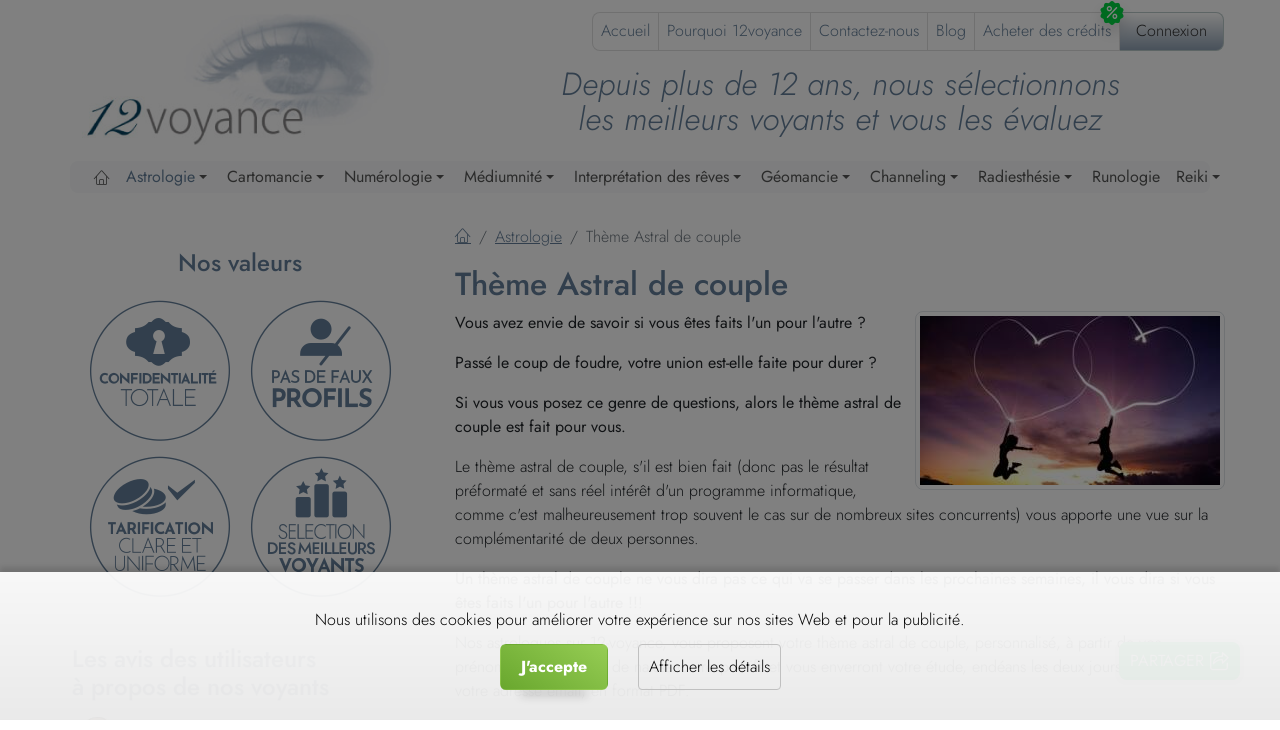

--- FILE ---
content_type: text/html; charset=UTF-8
request_url: https://www.12-voyance.com/astrologie-theme-astral-de-couple
body_size: 19149
content:
<!doctype html>
<html lang="fr">
<head>
    <meta charset="utf-8">

    <script>
    window.dataLayer = window.dataLayer || [];
        window.dataLayer.push({"site_settings":{"country":"COM","site_id":7,"domains":"12-voyance.com,12-voyance.be,12-voyance.ca,12-voyance.ch,12-voyance.eu,12-voyance.fr,12-voyance.lu"}});
    </script><script>
            window.dataLayer.push({"event":"updateConsent","data":{"analytics_storage":"denied","ad_storage":"denied","ad_personalization":"denied","ad_user_data":"denied","source":"pageLoad"}});
        </script><!-- Matomo Tag Manager --><script>
        var _paq = window._paq = window._paq || [];
        _paq.push(['setCampaignKeywordKey', 'kw']);
        _paq.push(['setCampaignNameKey', 'cpn']);
            
        var _mtm = window._mtm = window._mtm || [];
        _mtm.push({'mtm.startTime': (new Date().getTime()), 'event': 'mtm.Start'});
        var d = document, g = d.createElement('script'), s = d.getElementsByTagName('script')[0];
        g.async = true;
        g.src = 'https://cdn.matomo.cloud/douzevoyance.matomo.cloud/container_mHxNZWyd.js?d=2026-01-23';
        s.parentNode.insertBefore(g, s);
    </script><!-- End Matomo Tag Manager --><!-- Google Tag Manager  --><script>(function(w,d,s,l,i){w[l]=w[l]||[];w[l].push({'gtm.start':
        new Date().getTime(),event:'gtm.js'});var f=d.getElementsByTagName(s)[0],
        j=d.createElement(s),dl=l!='dataLayer'?'&l='+l:'';j.async=true;j.src=
        'https://www.googletagmanager.com/gtm.js?id='+i+dl+'&gtm_auth=UpfJUeD2jR5qXbVXUEI__A&gtm_preview=env-2&gtm_cookies_win=x';f.parentNode.insertBefore(j,f);
    })(window,document,'script','dataLayer','GTM-P9DFTV');</script><!-- End Google Tag Manager -->
            <meta name="robots" content="index,follow">
        <meta name="revisit-after" content="3 days">
    
    <meta name="viewport" content="width=device-width, initial-scale=1, shrink-to-fit=no">

    <title>Astrologie - Thème Astral de couple - 12voyance</title>
    <meta name="description" content="Explorez votre compatibilité amoureuse avec notre thème astral de couple. Comprenez les influences astrales et renforcez votre relation grâce à l&#039;astrologie.">
    <link rel="image_src"
          href="https://www.12-voyance.com/media/cache/picture_resize/theme-astral-de-couple-af6dd179.jpg">

            <link rel="stylesheet" href="/build/front/b69226f50672c6d11ee3.css" integrity="sha384-igPA8tsVztdY0PfR7sXZ0vzngE517JJBgkVaMi/1+LDEW4V6uGw5343W6MCaHmZm"><link rel="stylesheet" href="/build/front/3d2e719df2e6e1932ede.css" integrity="sha384-5w6zLdn12elHqBXpiRhIZMA0diKm0IK9xXFthlwLVMqLcnSD1eydHoXwqhFIH3QF">
    
                        <link rel="canonical" href="https://www.12-voyance.com/astrologie-theme-astral-de-couple">
    <meta property="og:title" content="Astrologie - Thème Astral de couple - 12voyance">
    <meta property="og:description" content="Explorez votre compatibilité amoureuse avec notre thème astral de couple. Comprenez les influences astrales et renforcez votre relation grâce à l&#039;astrologie.">
    <meta property="og:url" content="https://www.12-voyance.com/astrologie-theme-astral-de-couple">
    <meta property="og:type" content="website">
    <meta property="og:image" content="https://www.12-voyance.com/media/cache/picture_resize/theme-astral-de-couple-af6dd179.jpg">
    <meta property="og:image:width" content="1920">
    <meta property="og:image:height" content="1080">

    <link rel="icon" type="image/png" href="/build/front/images/favicon.f44d688d.png">
    <!--[if IE]>
    <link rel="shortcut icon" type="image/x-icon" href="/build/front/images/favicon.89314d52.ico"><![endif]-->

    <meta name="author"
          content="12-voyance.com">

    <link id="json_ld" href="https://www.12-voyance.com/api/schema/content/25" rel="alternate" type="application/ld+json" />
</head>
<body class="home">
<!-- Google Tag Manager (noscript) -->
<noscript><iframe src="https://www.googletagmanager.com/ns.html?id=GTM-P9DFTV&gtm_auth=UpfJUeD2jR5qXbVXUEI__A&gtm_preview=env-2&gtm_cookies_win=x"
                  height="0" width="0" style="display:none;visibility:hidden"></iframe></noscript>
<!-- End Google Tag Manager (noscript) -->


    <noscript>
    <div class="bg-danger text-center p-2 text-white" id="no_js">
        <div class="h2 mt-2 mb-1">Apparemment, javascript est désactivé sur votre navigateur.</div> <p>Pour bénéficier de toutes les fonctionnalités de ce site, merci <a class="text-white underline" href="https://support.google.com/adsense/answer/12654?hl=en" target="blank">d'activer Javascript</a> dans votre navigateur.</p>

    </div>
</noscript>

<script>
    function mtmPushError(data) {
        if (typeof window._mtm !== 'undefined' && window._mtm.length) {
            window._mtm.push(data);
        }
    }

    window.onerror = function (msg, url, line, col, error) {
        let extra = !col ? '' : '\ncolumn: ' + col;
        extra += !error ? '' : '\nerror: ' + error;
        mtmPushError({
            "event": "jsError",
            'report': "Error: " + msg + "\\nurl: " + url + "\\nline: " + line + extra
        });
        //return false, browser will continue processing error using default handler
        const suppressErrorAlert = false;
        return suppressErrorAlert;
    };

</script>

    
            <header class="mt-0 mt-md-2 position-relative">
    <div class="container-fluid">
        <div class="row">
            <div id="logo-wrap" class="pr-0 mx-0 col-sm-4 col-lg-3 col-xl-4 d-flex order-md-1 order-lg-0">
                <a id="logo" class="my-auto" href="/"
                   title="Page d'accueil de 12voyance">
                    <img class="img-fluid" width="362" height="152"
                         src="https://www.12-voyance.com/images/logo-12_voyance.jpg"
                         title="12voyance vous aide à trouver les vérités que l&#039;on vous cache."
                         alt="12voyance logo">
                </a>
            </div>

            <div class="col-md-12 col-lg-9 col-xl-8 order-md-0 order-lg-1">
                <div id="topnav" class="row mt-0 mt-md-1">

                    <div id="main-nav-wrap" class="col position-static pr-3">

                        
                                                    <a id="profile-link" class="d-sm-block d-md-none" href="/#login"
                               title="S'identifier comme membre" data-toggle="modal" data-target="#loginModal" data-action="login-plain"><span
                                        class="icon-log-in"></span></a>
                        
                        <ul  id="main-nav" class="list-group list-group-horizontal float-right d-md-flex "><li class="first stretched-link-inside list-group-item text-nowrap px-2 px-xl-2 custom-hide-xs"><a class="position-relative" href="/">
        Accueil
            </a></li><li class="stretched-link-inside list-group-item text-nowrap px-2 px-xl-2 custom-hide-xs"><a class="position-relative" href="/pourquoi-12voyance">
        Pourquoi 12voyance
            </a></li><li class="stretched-link-inside list-group-item text-nowrap px-2 px-xl-2 custom-hide-xs"><a class="position-relative" href="/contactez-nous">
        Contactez-nous
            </a></li><li class="stretched-link-inside list-group-item text-nowrap px-2 px-xl-2 custom-hide-xs"><a class="position-relative" href="/blog">
        Blog
            </a></li><li data-sticker="payment" class="last stretched-link-inside list-group-item text-nowrap px-2 px-xl-2 custom-hide-xs"><a class="position-relative" href="/buy-credits">
        Acheter des crédits
                                <span class="promo promo-dark promo-on-menu icon-"></span></a></li><li id="connect-link" class="custom-hide-xs position-relative btn-cold list-group-item text-nowrap px-2 px-lg-3"><a class="stretched-link-custom" href="/#login"
                       title="S'identifier comme membre" data-toggle="modal" data-target="#loginModal"
                       data-action="login-plain">Connexion</a><span class="notifications-total badge badge-pill  badge-primary"></span></li></ul>

                                                                                                </div>
                </div>

                                <div class="headline-container offset-md-4 offset-lg-0">
                                    <div id="headline" class="h2 mt-3 mb-2 font-italic text-center text-cold">
                    Depuis plus de 12 ans, nous sélectionnons<br>les meilleurs voyants et vous les évaluez

                </div>
                            </div>
            </div>
        </div>

        <div id="pushyMenu" class="col-md-12 pushy pushy-left order-3">
            <div id="pushyHeader" class="row d-flex align-items-center d-lg-none mb-3 border-bottom">
                <div class="col pt-1 pb-1">
                    <span class="h4 text-nowrap m-0">12voyance menu</span>
                </div>
                <div class="col text-right py-2">
                    <a class="stretched-link h1 text-white close-pushy pt-1 pb-0 m-0" href="#"><span class="icon-pick-left text-white"></span></a>
                </div>
            </div>

            <div class="h5 text-white mt-4 pb-2 mb-1 d-lg-none text-left border-bottom">Catégories</div>
            <nav id="header-categories"
                 class="navbar navbar-expand-lg navbar-light bg-light mt-0 mb-3 mt-lg-3 mb-lg-3 rounded py-0">
                <ul id="main-menu"   class="sm sm-clean navbar-nav nav-fill w-100 pl-2 pl-lg-0 menuLevel0"><li class="d-none d-lg-block first" id="menuMainHome"><a href="/" class="icon-home"></a></li><li class="current_ancestor"><a href="/astrologie">Astrologie</a><ul    class=" menu_level_1"><li class="first"><a href="/astrologie-horoscope-2026">Horoscope 2026</a><ul    class=" menu_level_2"><li class="first"><a href="/astrologie-horoscope-2026-belier-2026">Bélier 2026</a></li><li><a href="/astrologie-horoscope-2026-taureau-2026">Taureau 2026</a></li><li><a href="/astrologie-horoscope-2026-gemeaux-2026">Gémeaux 2026</a></li><li><a href="/astrologie-horoscope-2026-cancer-2026">Cancer 2026</a></li><li><a href="/astrologie-horoscope-2026-lion-2026">Lion 2026</a></li><li><a href="/astrologie-horoscope-2026-vierge-2026">Vierge 2026</a></li><li><a href="/astrologie-horoscope-2026-balance-2026">Balance 2026</a></li><li><a href="/astrologie-horoscope-2026-scorpion-2026">Scorpion 2026</a></li><li><a href="/astrologie-horoscope-2026-sagittaire-2026">Sagittaire 2026</a></li><li><a href="/astrologie-horoscope-2026-capricorne-2026">Capricorne 2026</a></li><li><a href="/astrologie-horoscope-2026-verseau-2026">Verseau 2026</a></li><li class="last"><a href="/astrologie-horoscope-2026-poissons-2026">Poissons 2026</a></li></ul></li><li><a href="/horoscope-2025">Horoscope 2025</a><ul    class=" menu_level_2"><li class="first"><a href="/astrologie-horoscope-belier-2025">Astrologie - Horoscope Bélier 2025</a></li><li><a href="/astrologie-horoscope-taureau-2025">Astrologie - Horoscope Taureau 2025</a></li><li><a href="/astrologie-horoscope-gemeaux-2025">Astrologie - Horoscope Gémeaux 2025</a></li><li><a href="/astrologie-horoscope-cancer-2025">Astrologie - Horoscope Cancer 2025</a></li><li><a href="/astrologie-horoscope-lion-2025">Astrologie - Horoscope Lion 2025</a></li><li><a href="/astrologie-horoscope-vierge-2025">Astrologie - Horoscope Vierge 2025</a></li><li><a href="/astrologie-horoscope-balance-2025">Astrologie - Horoscope Balance 2025</a></li><li><a href="/astrologie-horoscope-scorpion-2025">Astrologie - Horoscope Scorpion 2025</a></li><li><a href="/astrologie-horoscope-sagittaire-2025">Astrologie - Horoscope Sagittaire 2025</a></li><li><a href="/astrologie-horoscope-capricorne-2025">Astrologie - Horoscope Capricorne 2025</a></li><li><a href="/astrologie-horoscope-verseau-2025">Astrologie - Horoscope Verseau 2025</a></li><li class="last"><a href="/astrologie-horoscope-poissons-2025">Astrologie - Horoscope Poissons 2025</a></li></ul></li><li><a href="/votre-horoscope-2024-astrologie">Horoscope 2024</a><ul    class=" menu_level_2"><li class="first"><a href="/astrologie-horoscope-belier-2024">Bélier 2024</a></li><li><a href="/astrologie-horoscope-taureau-2024">Taureau 2024</a></li><li><a href="/astrologie-horoscope-gemeaux-2024">Gémeaux 2024</a></li><li><a href="/astrologie-horoscope-cancer-2024">Cancer 2024</a></li><li><a href="/astrologie-horscope-lion-2024">Lion 2024</a></li><li><a href="/astrologie-horoscope-vierge-2024">Vierge 2024</a></li><li><a href="/astrologie-horoscope-balance-2024">Balance 2024</a></li><li><a href="/astrologie-horoscope-scorpion-2024">Scorpion 2024</a></li><li><a href="/astrologie-horoscope-sagittaire-2024">Sagittaire 2024</a></li><li><a href="/astrologie-horoscope-capricorne-2024">Capricorne 2024</a></li><li><a href="/astrologie-horoscope-verseau-2024">Verseau 2024</a></li><li class="last"><a href="/astrologie-horoscope-poissons-2024">Poissons 2024</a></li></ul></li><li><a href="/votre-horoscope-2023-astrologie">Horoscope 2023</a><ul    class=" menu_level_2"><li class="first"><a href="/astrologie-horoscope-poissons-2023">Poissons 2023</a></li><li><a href="/astrologie-horoscope-verseau-2023">Verseau 2023</a></li><li><a href="/astrologie-horoscope-capricorne-2023">Capricorne 2023</a></li><li><a href="/astrologie-horoscope-sagittaire-2023">Sagittaire 2023</a></li><li><a href="/astrologie-horoscope-vierge-2023">Vierge 2023</a></li><li><a href="/astrologie-horoscope-scorpion-2023">Scorpion 2023</a></li><li><a href="/astrologie-horoscope-balance-2023">Balance 2023</a></li><li><a href="/astrologie-horoscope-lion-2023">Lion 2023</a></li><li><a href="/astrologie-horscope-cancer-2023">Cancer 2023</a></li><li><a href="/astrologie-horoscope-gemeaux-2023">Gémeaux 2023</a></li><li><a href="/astrologie-horoscope-taureau-2023">Taureau 2023</a></li><li class="last"><a href="/astrologie-belier-2023">Bélier 2023</a></li></ul></li><li><a href="/horoscope-2022">Horoscope 2022</a><ul    class=" menu_level_2"><li class="first"><a href="/horoscope-poissons-2022">Poissons 2022</a></li><li><a href="/horoscope-verseau-2022">Verseau 2022</a></li><li><a href="/horoscope-capricorne-2022">Capricorne 2022</a></li><li><a href="/horoscope-sagittaire-2022">Sagittaire 2022</a></li><li><a href="/horoscope-vierge-2022">Vierge 2022</a></li><li><a href="/horoscope-scorpion-2022">Scorpion 2022</a></li><li><a href="/horocsope-balance-2022">Balance 2022</a></li><li><a href="/astrologie-horoscope-2022-lion-2022">Lion 2022</a></li><li><a href="/horoscope-cancer-2022">Cancer 2022</a></li><li><a href="/horoscope-gemeaux-2022">Gémeaux 2022</a></li><li><a href="/horoscope-taureau-2022">Taureau 2022</a></li><li class="last"><a href="/horoscope-belier-2022">Bélier 2022</a></li></ul></li><li><a href="/astrologie-horoscope-2021">Horoscope 2021</a><ul    class=" menu_level_2"><li class="first"><a href="/astrologie-horoscope-2021-poissons-2021">Poissons 2021</a></li><li><a href="/astrologie-horoscope-2021-verseau-2021">Verseau 2021</a></li><li><a href="/astrologie-horoscope-2021-capricorne-2021">Capricorne 2021</a></li><li><a href="/astrologie-horoscope-2021-sagittaire-2021">Sagittaire 2021</a></li><li><a href="/astrologie-horoscope-2021-vierge-2021">Vierge 2021</a></li><li><a href="/astrologie-horoscope-2021-scorpion-2021">Scorpion 2021</a></li><li><a href="/astrologie-horoscope-2021-balance-2021">Balance 2021</a></li><li><a href="/astrologie-horoscope-2021-lion-2021">Lion 2021</a></li><li><a href="/astrologie-horoscope-2021-cancer-2021">Cancer 2021</a></li><li><a href="/astrologie-horoscope-2021-gemeaux-2021">Gémeaux 2021</a></li><li><a href="/astrologie-horoscope-2021-taureau-2021">Taureau 2021</a></li><li class="last"><a href="/astrologie-horoscope-2021-belier-2021">Bélier 2021</a></li></ul></li><li><a href="/astrologie-horoscope-2020">Horoscope 2020</a><ul    class=" menu_level_2"><li class="first"><a href="/astrologie-horoscope-2020-vierge-2020">Vierge 2020</a></li><li><a href="/astrologie-horoscope-2020-verseau-2020">Verseau 2020</a></li><li><a href="/astrologie-horoscope-2020-taureau-2020">Taureau 2020</a></li><li><a href="/astrologie-horoscope-2020-scorpion-2020">Scorpion 2020</a></li><li><a href="/astrologie-horoscope-2020-sagittaire-2020">Sagittaire 2020</a></li><li><a href="/astrologie-horoscope-2020-poissons-2020">Poissons 2020</a></li><li><a href="/astrologie-horoscope-2020-lion-2020">Lion 2020</a></li><li><a href="/astrologie-horoscope-2020-gemeaux-2020">Gémeaux 2020</a></li><li><a href="/astrologie-horoscope-2020-capricorne-2020">Capricorne 2020</a></li><li><a href="/astrologie-horoscope-2020-cancer-2020">Cancer 2020</a></li><li><a href="/astrologie-horoscope-2020-balance-2020">Balance 2020</a></li><li class="last"><a href="/astrologie-horoscope-2020-belier-2020">Bélier 2020</a></li></ul></li><li><a href="/astrologie-horoscope-2019">Horoscope 2019</a><ul    class=" menu_level_2"><li class="first"><a href="/astrologie-horoscope-2019-verseau-2019">Verseau 2019</a></li><li><a href="/astrologie-horoscope-2019-poissons-2019">Poissons 2019</a></li><li><a href="/astrologie-horoscope-2019-sagittaire-2019">Sagittaire 2019</a></li><li><a href="/astrologie-horoscope-2019-capricorne-2019">Capricorne 2019</a></li><li><a href="/astrologie-horoscope-2019-vierge-2019">Vierge 2019</a></li><li><a href="/astrologie-horoscope-2019-balance-2019">Balance 2019</a></li><li><a href="/astrologie-horoscope-2019-scorpion-2019">Scorpion 2019</a></li><li><a href="/astrologie-horoscope-2019-lion-2019">Lion 2019</a></li><li><a href="/astrologie-horoscope-2019-cancer-2019">Cancer 2019</a></li><li><a href="/astrologie-horoscope-2019-gemeaux-2019">Gémeaux 2019</a></li><li><a href="/astrologie-horoscope-2019-belier-2019">Bélier 2019</a></li><li class="last"><a href="/astrologie-horoscope-2019-taureau-2019">Taureau 2019</a></li></ul></li><li><a href="/astrologie-comprendre-son-horoscope">Comprendre son horoscope</a></li><li><a href="/astrologie-21-12-2012-la-fin-du-monde">21-12-2012, la fin du Monde ?</a></li><li class="current"><a href="/astrologie-theme-astral-de-couple">Thème Astral de couple</a><ul    class=" menu_level_2"><li class="first last"><a href="/astrologie-theme-astral-de-couple-kate-et-william">Kate et William</a></li></ul></li><li><a href="/astrologie-theme-astral-personnel">Thème Astral Personnel</a><ul    class=" menu_level_2"><li class="first last"><a href="/astrologie-theme-astral-personnel-theme-astral-d-apos-elton-john">Thème Astral d&#039;Elton John</a></li></ul></li><li class="last"><a href="/astrologie-horoscope-personnalise">Horoscope personnalisé</a></li></ul></li><li><a href="/cartomancie">Cartomancie</a><ul    class=" menu_level_1"><li class="first"><a href="/cartomancie-tarot-de-marseille">Tarot de Marseille</a><ul    class=" menu_level_2"><li class="first"><a href="/cartomancie-tarot-de-marseille-le-bateleur">Le Bateleur</a></li><li><a href="/cartomancie-tarot-de-marseille-le-mat">Le Mat</a></li><li><a href="/cartomancie-tarot-de-marseille-le-monde">Le Monde</a></li><li><a href="/cartomancie-tarot-de-marseille-le-jugement">Le Jugement</a></li><li><a href="/cartomancie-tarot-de-marseille-le-soleil">Le Soleil</a></li><li><a href="/cartomancie-tarot-de-marseille-la-lune">La Lune</a></li><li><a href="/cartomancie-tarot-de-marseille-l-etoile">L&#039;étoile</a></li><li><a href="/cartomancie-tarot-de-marseille-la-maison-dieu">La Maison Dieu</a></li><li><a href="/cartomancie-tarot-de-marseille-le-diable">Le Diable</a></li><li><a href="/cartomancie-tarot-de-marseille-la-temperance">La Tempérance</a></li><li><a href="/cartomancie-tarot-de-marseille-le-pendu">Le Pendu</a></li><li><a href="/cartomancie-tarot-de-marseille-la-lame-sans-nom">La Lame Sans Nom</a></li><li><a href="/cartomancie-tarot-de-marseille-la-force">La Force</a></li><li><a href="/cartomancie-tarot-de-marseille-la-roue-de-la-fortune">La Roue de la Fortune</a></li><li><a href="/cartomancie-tarot-de-marseille-l-hermite">L&#039;Hermite</a></li><li><a href="/cartomancie-tarot-de-marseille-justice">Justice</a></li><li><a href="/cartomancie-tarot-de-marseille-le-chariot">Le Chariot</a></li><li><a href="/cartomancie-tarot-de-marseille-l-amoureux">L&#039;Amoureux</a></li><li><a href="/cartomancie-tarot-de-marseille-le-pape">Le Pape</a></li><li><a href="/cartomancie-tarot-de-marseille-l-empereur">L&#039;Empereur</a></li><li><a href="/cartomancie-tarot-de-marseille-l-imperatrice">L&#039;Impératrice</a></li><li class="last"><a href="/cartomancie-tarot-de-marseille-la-papesse">La Papesse</a></li></ul></li><li><a href="/petit-lenormand">Le Petit Lenormand</a><ul    class=" menu_level_2"><li class="first"><a href="/qui-est-mademoiselle-lenormand">Qui est Mademoiselle Lenormand ?</a></li><li><a href="/gabriel-edmond-billaudot-surnomme-le-mage-edmond">Mage Edmond</a></li><li><a href="/les-10-cartes-maitresses-du-petit-lenormand">Les 10 cartes maîtresses</a></li><li><a href="/les-26-cartes-d-ambiance-du-petit-lenormand">Les 26 cartes d&#039;ambiance</a></li><li class="last"><a href="/les-36-cartes-du-petit-lenormand">Les 36 cartes</a></li></ul></li><li class="last"><a href="/cartomancie-l-oracle-de-la-triade">L&#039;Oracle de la Triade</a><ul    class=" menu_level_2"><li class="first"><a href="/cartomancie-l-oracle-de-la-triade-carte-alpha-positive">Carte Alpha - Positive</a></li><li><a href="/cartomancie-l-oracle-de-la-triade-carte-omega-positive">Carte Oméga - Positive</a></li><li><a href="/cartomancie-l-oracle-de-la-triade-carte-frere-positive">Carte Frère - Positive</a></li><li><a href="/cartomancie-l-oracle-de-la-triade-carte-fusion-positive">Carte Fusion - Positive</a></li><li><a href="/cartomancie-l-oracle-de-la-triade-carte-mort-positive-negative">Carte Mort - Positive-Négative</a></li><li><a href="/cartomancie-l-oracle-de-la-triade-carte-meditation-positive">Carte Méditation - Positive</a></li><li><a href="/cartomancie-l-oracle-de-la-triade-carte-silence-negative">Carte Silence - Négative</a></li><li><a href="/cartomancie-l-oracle-de-la-triade-carte-retour-positive-negative">Carte Retour - Positive-Négative</a></li><li><a href="/cartomancie-l-oracle-de-la-triade-carte-papyrus-positive">Carte Papyrus - Positive</a></li><li><a href="/cartomancie-l-oracle-de-la-triade-carte-adversaire-negative">Carte Adversaire - Négative</a></li><li><a href="/cartomancie-l-oracle-de-la-triade-carte-ame-positive">Carte Âme - Positive</a></li><li><a href="/cartomancie-l-oracle-de-la-triade-carte-eternite-positive">Carte Eternité - Positive</a></li><li><a href="/cartomancie-l-oracle-de-la-triade-carte-sacrifice-negative">Carte Sacrifice - Négative</a></li><li><a href="/cartomancie-l-oracle-de-la-triade-carte-temps-positive-negative">Carte Temps - Positive-Négative</a></li><li><a href="/cartomancie-l-oracle-de-la-triade-carte-foudre-negative">Carte Foudre - Négative</a></li><li><a href="/cartomancie-l-oracle-de-la-triade-carte-cle-positive">Carte Clé - Positive</a></li><li><a href="/cartomancie-l-oracle-de-la-triade-carte-desert-negative">Carte Désert - Négative</a></li><li><a href="/cartomancie-l-oracle-de-la-triade-carte-equite-positive">Carte Equité - Positive</a></li><li><a href="/cartomancie-l-oracle-de-la-triade-carte-malheur-negative">Carte Malheur - Négative</a></li><li><a href="/cartomancie-l-oracle-de-la-triade-carte-message-positive-negative">Carte Message - Positive-Négative</a></li><li><a href="/cartomancie-l-oracle-de-la-triade-carte-arme-negative">Carte Arme - Négative</a></li><li><a href="/cartomancie-l-oracle-de-la-triade-carte-lumiere-positive">Carte Lumière - Positive</a></li><li><a href="/cartomancie-l-oracle-de-la-triade-carte-voyage-negative">Carte Voyage - Négative</a></li><li><a href="/cartomancie-l-oracle-de-la-triade-carte-necessite-positive-negative">Carte Nécessité - Positive-Négative</a></li><li><a href="/cartomancie-l-oracle-de-la-triade-carte-initiation-positive">Carte Initiation - Positive</a></li><li><a href="/cartomancie-l-oracle-de-la-triade-carte-naissance-positive">Carte Naissance - Positive</a></li><li><a href="/cartomancie-l-oracle-de-la-triade-carte-illusion-negative">Carte Illusion - Négative</a></li><li><a href="/cartomancie-l-oracle-de-la-triade-carte-ordre-positive-negative">Carte Ordre - Positive-Négative</a></li><li><a href="/cartomancie-l-oracle-de-la-triade-carte-pardon-positive">Carte Pardon - Positive</a></li><li><a href="/cartomancie-l-oracle-de-la-triade-carte-elevation-positive">Carte Elévation - Positive</a></li><li><a href="/cartomancie-l-oracle-de-la-triade-carte-protection-positive">Carte Protection - Positive</a></li><li><a href="/cartomancie-l-oracle-de-la-triade-carte-doute-negative">Carte Doute - Négative</a></li><li><a href="/cartomancie-l-oracle-de-la-triade-carte-epreuve-negative">Carte Epreuve - Négative</a></li><li><a href="/cartomancie-l-oracle-de-la-triade-carte-femme-positive-negative">Carte Femme - Positive-Négative</a></li><li><a href="/cartomancie-l-oracle-de-la-triade-carte-richesse-positive">Carte Richesse - Positive</a></li><li><a href="/cartomancie-l-oracle-de-la-triade-carte-paix-positive">Carte Paix - Positive</a></li><li><a href="/cartomancie-l-oracle-de-la-triade-carte-choix-positive-negative">Carte Choix - Positive-Négative</a></li><li><a href="/cartomancie-l-oracle-de-la-triade-carte-benediction-positive">Carte Bénédiction - Positive</a></li><li><a href="/cartomancie-l-oracle-de-la-triade-carte-erreur-negative">Carte Erreur - Négative</a></li><li><a href="/cartomancie-l-oracle-de-la-triade-carte-priere-positive">Carte Prière - Positive</a></li><li><a href="/cartomancie-l-oracle-de-la-triade-carte-science-positive">Carte Science - Positive</a></li><li><a href="/cartomancie-l-oracle-de-la-triade-carte-energie-positive">Carte Energie - Positive</a></li><li><a href="/cartomancie-l-oracle-de-la-triade-carte-mutation-positive-negative">Carte Mutation - Positive-Négative</a></li><li><a href="/cartomancie-l-oracle-de-la-triade-carte-amour-positive">Carte Amour - Positive</a></li><li><a href="/cartomancie-l-oracle-de-la-triade-carte-homme-positive-negative">Carte Homme - Positive-Négative</a></li><li><a href="/cartomancie-l-oracle-de-la-triade-carte-penitence-negative">Carte Pénitence - Négative</a></li><li><a href="/cartomancie-l-oracle-de-la-triade-carte-sceau-positive">Carte Sceau - Positive</a></li><li><a href="/cartomancie-l-oracle-de-la-triade-carte-tentation-positive-negative">Carte Tentation - Positive-Négative</a></li><li><a href="/cartomancie-l-oracle-de-la-triade-carte-reussite-positive">Carte Réussite - Positive</a></li><li><a href="/cartomancie-l-oracle-de-la-triade-carte-sagesse-positive">Carte Sagesse - Positive</a></li><li><a href="/cartomancie-l-oracle-de-la-triade-carte-porte-positive-negative">Carte Porte - Positive-Négative</a></li><li><a href="/cartomancie-l-oracle-de-la-triade-carte-nadir-negative">Carte Nadir - Négative</a></li><li><a href="/cartomancie-l-oracle-de-la-triade-carte-racine-positive">Carte Racine -  Positive</a></li><li><a href="/cartomancie-l-oracle-de-la-triade-carte-eau-positive">Carte Eau - Positive</a></li><li><a href="/cartomancie-l-oracle-de-la-triade-carte-mensonge-negative">Carte Mensonge - Négative</a></li><li><a href="/cartomancie-l-oracle-de-la-triade-carte-delta-positive">Carte Delta - Positive</a></li><li class="last"><a href="/cartomancie-l-oracle-de-la-triade-carte-isolement-negative">Carte Isolement - Négative</a></li></ul></li></ul></li><li><a href="/numerologie">Numérologie</a><ul    class=" menu_level_1"><li class="first"><a href="/numerologie-les-nombres">Les Nombres</a><ul    class=" menu_level_2"><li class="first"><a href="/numerologie-les-nombres-le-un">Le un</a></li><li><a href="/numerologie-les-nombres-le-deux">Le deux</a></li><li><a href="/numerologie-les-nombres-le-trois">Le trois</a></li><li><a href="/numerologie-les-nombres-le-quatre">Le quatre</a></li><li><a href="/numerologie-les-nombres-le-cinq">Le cinq</a></li><li><a href="/numerologie-les-nombres-le-six">Le six</a></li><li><a href="/numerologie-les-nombres-le-sept">Le sept</a></li><li><a href="/numerologie-les-nombres-le-huit">Le huit</a></li><li class="last"><a href="/numerologie-les-nombres-le-neuf">Le neuf</a></li></ul></li><li><a href="/numerologie-les-maitres-nombres">Les Maitres Nombres</a><ul    class=" menu_level_2"><li class="first"><a href="/numerologie-les-maitres-nombres-le-onze">Le onze</a></li><li><a href="/numerologie-les-maitres-nombres-le-vingt-deux">Le vingt-deux</a></li><li class="last"><a href="/numerologie-les-maitres-nombres-le-trente-trois">Le trente-trois</a></li></ul></li><li><a href="/numerologie-annee-personnelle">Année personnelle</a><ul    class=" menu_level_2"><li class="first"><a href="/numerologie-annee-personnelle-votre-annee-personnelle-est-le-1">Votre année personnelle est le 1</a></li><li><a href="/numerologie-annee-personnelle-votre-annee-personnelle-est-le-3">Votre année personnelle est le 3</a></li><li><a href="/numerologie-annee-personnelle-votre-annee-personnelle-est-le-2">Votre année personnelle est le 2</a></li><li><a href="/numerologie-annee-personnelle-votre-annee-personnelle-est-le-4">Votre année personnelle est le 4</a></li><li><a href="/numerologie-annee-personnelle-votre-annee-personnelle-est-le-5">Votre année personnelle est le 5</a></li><li><a href="/numerologie-annee-personnelle-votre-annee-personnelle-est-le-6">Votre année personnelle est le 6</a></li><li><a href="/numerologie-annee-personnelle-votre-annee-personnelle-est-le-7">Votre année personnelle est le 7</a></li><li><a href="/numerologie-annee-personnelle-votre-annee-personnelle-est-le-8">Votre année personnelle est le 8</a></li><li><a href="/numerologie-annee-personnelle-votre-annee-personnelle-est-le-9">Votre année personnelle est le 9</a></li><li><a href="/numerologie-annee-personnelle-votre-annee-personnelle-est-le-11">Votre année personnelle est le 11</a></li><li><a href="/numerologie-annee-personnelle-votre-annee-personnelle-est-le-22">Votre année personnelle est le 22</a></li><li class="last"><a href="/numerologie-annee-personnelle-votre-annee-personnelle-est-le-33">Votre année personnelle est le 33</a></li></ul></li><li><a href="/numerologie-votre-chemin-de-vie">Votre chemin de vie</a><ul    class=" menu_level_2"><li class="first"><a href="/numerologie-votre-chemin-de-vie-votre-chemin-de-vie-est-le-1">Votre Chemin de Vie est le 1</a></li><li><a href="/numerologie-votre-chemin-de-vie-votre-chemin-de-vie-est-le-2">Votre Chemin de Vie est le 2</a></li><li><a href="/numerologie-votre-chemin-de-vie-votre-chemin-de-vie-est-le-3">Votre Chemin de Vie est le 3</a></li><li><a href="/numerologie-votre-chemin-de-vie-votre-chemin-de-vie-est-le-4">Votre Chemin de Vie est le 4</a></li><li><a href="/numerologie-votre-chemin-de-vie-votre-chemin-de-vie-est-le-5">Votre Chemin de Vie est le 5</a></li><li><a href="/numerologie-votre-chemin-de-vie-votre-chemin-de-vie-est-le-6">Votre Chemin de Vie est le 6</a></li><li><a href="/numerologie-votre-chemin-de-vie-votre-chemin-de-vie-est-le-7">Votre Chemin de Vie est le 7</a></li><li><a href="/numerologie-votre-chemin-de-vie-votre-chemin-de-vie-est-le-8">Votre Chemin de Vie est le 8</a></li><li><a href="/numerologie-votre-chemin-de-vie-votre-chemin-de-vie-est-le-9">Votre Chemin de Vie est le 9</a></li><li><a href="/numerologie-votre-chemin-de-vie-votre-chemin-de-vie-est-le-11">Votre Chemin de Vie est le 11</a></li><li class="last"><a href="/numerologie-votre-chemin-de-vie-votre-chemin-de-vie-est-le-12">Votre Chemin de Vie est le 12</a></li></ul></li><li><a href="/numerologie-le-codage-des-lettres">Le codage des lettres</a></li><li><a href="/numerologie-nombre-d-expression">Nombre d&#039;expression</a><ul    class=" menu_level_2"><li class="first"><a href="/numerologie-nombre-d-expression-nombre-d-expression-1">Nombre d&#039;expression 1</a></li><li><a href="/numerologie-nombre-d-expression-nombre-d-expression-2">Nombre d&#039;expression 2</a></li><li><a href="/numerologie-nombre-d-expression-nombre-d-expression-3">Nombre d&#039;expression 3</a></li><li><a href="/numerologie-nombre-d-expression-nombre-d-expression-4">Nombre d&#039;expression 4</a></li><li><a href="/numerologie-nombre-d-expression-nombre-d-expression-5">Nombre d&#039;expression 5</a></li><li><a href="/numerologie-nombre-d-expression-nombre-d-expression-6">Nombre d&#039;expression 6</a></li><li><a href="/numerologie-nombre-d-expression-nombre-d-expression-7">Nombre d&#039;expression 7</a></li><li><a href="/numerologie-nombre-d-expression-nombre-d-expression-8">Nombre d&#039;expression 8</a></li><li class="last"><a href="/numerologie-nombre-d-expression-nombre-d-expression-9">Nombre d&#039;expression 9</a></li></ul></li><li><a href="/numerologie-l-inclusion">L&#039;inclusion</a><ul    class=" menu_level_2"><li class="first"><a href="/numerologie-l-inclusion-nombre-d-inclusion-1">Nombre d&#039;inclusion 1</a></li><li><a href="/numerologie-l-inclusion-nombre-d-inclusion-2">Nombre d&#039;inclusion 2</a></li><li><a href="/numerologie-l-inclusion-nombre-d-inclusion-3">Nombre d&#039;inclusion 3</a></li><li><a href="/numerologie-l-inclusion-nombre-d-inclusion-4">Nombre d&#039;inclusion 4</a></li><li><a href="/numerologie-l-inclusion-nombre-d-inclusion-5">Nombre d&#039;inclusion 5</a></li><li><a href="/numerologie-l-inclusion-nombre-d-inclusion-6">Nombre d&#039;inclusion 6</a></li><li><a href="/numerologie-l-inclusion-nombre-d-inclusion-7">Nombre d&#039;inclusion 7</a></li><li><a href="/numerologie-l-inclusion-nombre-d-inclusion-8">Nombre d&#039;inclusion 8</a></li><li class="last"><a href="/numerologie-l-inclusion-nombre-d-inclusion-9">Nombre d&#039;inclusion 9</a></li></ul></li><li><a href="/numerologie-le-nombre-d-intensite">Le nombre d&#039;intensité</a></li><li class="last"><a href="/numerologie-symbolisme-des-lettres">Symbolisme des lettres</a><ul    class=" menu_level_2"><li class="first"><a href="/numerologie-symbolisme-des-lettres-symbolisme-du-a">Symbolisme du A</a></li><li><a href="/numerologie-symbolisme-des-lettres-symbolisme-du-b">Symbolisme du B</a></li><li><a href="/numerologie-symbolisme-des-lettres-symbolisme-du-c">Symbolisme du C</a></li><li><a href="/numerologie-symbolisme-des-lettres-symbolisme-du-d">Symbolisme du D</a></li><li><a href="/numerologie-symbolisme-des-lettres-symbolisme-du-e">Symbolisme du E</a></li><li><a href="/numerologie-symbolisme-des-lettres-symbolisme-du-f">Symbolisme du F</a></li><li><a href="/numerologie-symbolisme-des-lettres-symbolisme-du-g">Symbolisme du G</a></li><li><a href="/numerologie-symbolisme-des-lettres-symbolisme-du-h">Symbolisme du H</a></li><li><a href="/numerologie-symbolisme-des-lettres-symbolisme-du-i">Symbolisme du I</a></li><li><a href="/numerologie-symbolisme-des-lettres-symbolisme-du-j">Symbolisme du J</a></li><li><a href="/numerologie-symbolisme-des-lettres-symbolisme-du-k">Symbolisme du K</a></li><li><a href="/numerologie-symbolisme-des-lettres-symbolisme-du-l">Symbolisme du L</a></li><li><a href="/numerologie-symbolisme-des-lettres-symbolisme-du-m">Symbolisme du M</a></li><li><a href="/numerologie-symbolisme-des-lettres-symbolisme-du-n">Symbolisme du N</a></li><li><a href="/numerologie-symbolisme-des-lettres-symbolisme-du-o">Symbolisme du O</a></li><li><a href="/numerologie-symbolisme-des-lettres-symbolisme-du-p">Symbolisme du P</a></li><li><a href="/numerologie-symbolisme-des-lettres-symbolisme-du-q">symbolisme du Q</a></li><li><a href="/numerologie-symbolisme-des-lettres-symbolisme-du-r">symbolisme du R</a></li><li><a href="/numerologie-symbolisme-des-lettres-symbolisme-du-s">symbolisme du S</a></li><li><a href="/numerologie-symbolisme-des-lettres-symbolisme-du-t">symbolisme du T</a></li><li><a href="/numerologie-symbolisme-des-lettres-symbolisme-du-u">Symbolisme du U</a></li><li><a href="/numerologie-symbolisme-des-lettres-symbolisme-du-v">symbolisme du V</a></li><li><a href="/numerologie-symbolisme-des-lettres-symbolisme-du-w">symbolisme du W</a></li><li><a href="/numerologie-symbolisme-des-lettres-symbolisme-du-x">symbolisme du X</a></li><li><a href="/numerologie-symbolisme-des-lettres-symbolisme-du-y">symbolisme du Y</a></li><li class="last"><a href="/numerologie-symbolisme-des-lettres-symbolisme-du-z">symbolisme du Z</a></li></ul></li></ul></li><li><a href="/medium">Médiumnité</a><ul    class=" menu_level_1"><li class="first last"><a href="/medium-pur">Médiumnité Pure</a></li></ul></li><li><a href="/interpretation-des-reves">Interprétation des rêves</a><ul    class=" menu_level_1"><li class="first last"><a href="/dictionnaire-des-reves-vos-songes-ont-des-choses-a-vous-dire">Dictionnaire des rêves, vos songes ont des choses à vous dire</a><ul    class=" menu_level_2"><li class="first"><a href="/dictionnaire-des-reves-lettre-a">Dictionnaire des rêves – Lettre A</a></li><li><a href="/dictionnaire-des-reves-lettre-b">Dictionnaire des rêves – Lettre B</a></li><li><a href="/dictionnaire-des-reves-lettre-c">Dictionnaire des rêves – Lettre C</a></li><li><a href="/dictionnaire-des-reves-lettre-d">Dictionnaire des rêves – Lettre D</a></li><li><a href="/dictionnaire-des-reves-lettre-e">Dictionnaire des rêves – Lettre E</a></li><li><a href="/dictionnaire-des-reves-lettre-f">Dictionnaire des rêves – Lettre F</a></li><li><a href="/dictionnaire-des-reves-lettre-g">Dictionnaire des rêves – Lettre G</a></li><li><a href="/dictionnaire-des-reves-lettre-h">Dictionnaire des rêves – Lettre H</a></li><li><a href="/dictionnaire-des-reves-lettre-i">Dictionnaire des rêves – Lettre I</a></li><li><a href="/dictionnaire-des-reves-lettre-j">Dictionnaire des rêves – Lettre J</a></li><li><a href="/dictionnaire-des-reves-lettre-k">Dictionnaire des rêves – Lettre K</a></li><li><a href="/dictionnaire-des-reves-lettre-l">Dictionnaire des rêves – Lettre L</a></li><li><a href="/dictionnaire-des-reves-lettre-m">Dictionnaire des rêves – Lettre M</a></li><li><a href="/dictionnaire-des-reves-lettre-n">Dictionnaire des rêves – Lettre N</a></li><li><a href="/dictionnaire-des-reves-lettre-o">Dictionnaire des rêves – Lettre O</a></li><li><a href="/dictionnaire-des-reves-lettre-p">Dictionnaire des rêves – Lettre P</a></li><li><a href="/dictionnaire-des-reves-lettre-q">Dictionnaire des rêves – Lettre Q</a></li><li><a href="/dictionnaire-des-reves-lettre-r">Dictionnaire des rêves – Lettre R</a></li><li><a href="/dictionnaire-des-reves-lettre-s">Dictionnaire des rêves – Lettre S</a></li><li><a href="/dictionnaire-des-reves-lettre-t">Dictionnaire des rêves – Lettre T</a></li><li><a href="/dictionnaire-des-reves-lettre-u">Dictionnaire des rêves – Lettre U</a></li><li><a href="/dictionnaire-des-reves-lettre-v">Dictionnaire des rêves – Lettre V</a></li><li><a href="/dictionnaire-des-reves-lettre-w">Dictionnaire des rêves – Lettre W</a></li><li><a href="/dictionnaire-des-reves-lettre-x">Dictionnaire des rêves – Lettre X</a></li><li><a href="/dictionnaire-des-reves-lettre-y">Dictionnaire des rêves – Lettre Y</a></li><li class="last"><a href="/dictionnaire-des-reves-lettre-z">Dictionnaire des rêves – Lettre Z</a></li></ul></li></ul></li><li><a href="/geomancie">Géomancie</a><ul    class=" menu_level_1"><li class="first"><a href="/geomancie-les-maisons">Les Maisons</a><ul    class=" menu_level_2"><li class="first"><a href="/geomancie-les-maisons-maison-1">Maison 1</a></li><li><a href="/geomancie-les-maisons-maison-2">Maison 2</a></li><li><a href="/geomancie-les-maisons-maison-3">Maison 3</a></li><li><a href="/geomancie-les-maisons-maison-4">Maison 4</a></li><li><a href="/geomancie-les-maisons-maison-5">Maison 5</a></li><li><a href="/geomancie-les-maisons-maison-6">Maison 6</a></li><li><a href="/geomancie-les-maisons-maison-7">Maison 7</a></li><li><a href="/geomancie-les-maisons-maison-8">Maison 8</a></li><li><a href="/geomancie-les-maisons-maison-9">Maison 9</a></li><li><a href="/geomancie-les-maisons-maison-10">Maison 10</a></li><li><a href="/geomancie-les-maisons-maison-11">Maison 11</a></li><li><a href="/geomancie-les-maisons-maison-12">Maison 12</a></li><li><a href="/geomancie-les-maisons-maison-13">Maison 13</a></li><li><a href="/geomancie-les-maisons-maison-14">Maison 14</a></li><li class="last"><a href="/geomancie-les-maisons-maison-15">Maison 15</a></li></ul></li><li class="last"><a href="/geomancie-les-signes">Les Signes</a><ul    class=" menu_level_2"><li class="first"><a href="/geomancie-les-signes-albus">Géomancie - Les Signes - Albus</a></li><li><a href="/geomancie-les-signes-rubeus">Géomancie - Les Signes - Rubeus</a></li><li><a href="/geomancie-les-signes-puer">Géomancie - Les Signes - Puer</a></li><li><a href="/geomancie-les-signes-puella">Géomancie - Les Signes - Puella</a></li><li><a href="/geomancie-les-signes-caput-draconis">Géomancie - Les Signes - Caput Draconis</a></li><li><a href="/geomancie-les-signes-cauda-draconis">Géomancie - Les Signes - Cauda Draconis</a></li><li><a href="/geomancie-les-signes-tristitia">Géomancie - Les Signes - Tristitia</a></li><li><a href="/geomancie-les-signes-laetitia">Géomancie - Les Signes - Laetitia</a></li><li><a href="/geomancie-les-signes-amissio">Géomancie - Les Signes - Amissio</a></li><li><a href="/geomancie-les-signes-acquisitio">Géomancie - Les Signes - Acquisitio</a></li><li><a href="/geomancie-les-signes-fortuna-minor">Géomancie - Les Signes - Fortuna Minor</a></li><li><a href="/geomancie-les-signes-fortuna-major">Géomancie - Les Signes - Fortuna Major</a></li><li><a href="/geomancie-les-signes-carcer">Géomancie - Les Signes - Carcer</a></li><li><a href="/geomancie-les-signes-conjonction">Géomancie - Les Signes - Conjonction</a></li><li><a href="/geomancie-les-signes-populus">Géomancie - Les Signes - Populus</a></li><li class="last"><a href="/geomancie-les-signes-via">Géomancie - Les Signes - Via</a></li></ul></li></ul></li><li><a href="/channeling">Channeling</a><ul    class=" menu_level_1"><li class="first"><a href="/quest-ce-que-le-channeling-ses-origines-ses-variantes">Origines et types de channeling</a></li><li><a href="/comment-fonctionne-une-seance-de-channeling">Comment fonctionne une séance de channeling ?</a></li><li><a href="/les-bienfaits-du-channeling-un-voyage-vers-la-guidance-spirituelle">Les Bienfaits du Channeling : Un Voyage vers la Guidance Spirituelle</a></li><li><a href="/channeling-et-voyance-quelles-differences">Channeling et voyance, quelles différences ?</a></li><li class="last"><a href="/comment-choisir-un-bon-expert-en-channeling">Comment choisir un bon expert en channeling ?</a></li></ul></li><li><a href="/radiesthesie">Radiesthésie</a><ul    class=" menu_level_1"><li class="first last"><a href="/le-pendule-en-radiesthesie">Le pendule en radiesthésie</a></li></ul></li><li><a href="/runologie">Runologie</a></li><li class="last"><a href="/reiki">Reiki</a><ul    class=" menu_level_1"><li class="first last"><a href="/reiki-reiki-usui">Reiki Usui</a><ul    class=" menu_level_2"><li class="first"><a href="/reiki-reiki-usui-shoden-1ier-degre-reiki-usui">Shoden (1ier degré Reiki Usui)</a></li><li><a href="/reiki-reiki-usui-okuden-2ie-degre-reiki-usui">Okuden (2iè degré Reiki Usui)</a></li><li><a href="/reiki-reiki-usui-shinpiden-3ie-degre-reiki-usui">Shinpiden (3iè degré Reiki Usui)</a></li><li><a href="/reiki-reiki-usui-gokui-kaiden-4ie-degre-reiki-usui">Gokui Kaiden (4iè degré Reiki Usui)</a></li><li class="last"><a href="/reiki-mikao-usui">Mikao Usui</a></li></ul></li></ul></li></ul>
            </nav>
        </div>
    </div>

    <div class="buttonPonuka menu-btn pushy-btn btn-left d-lg-none" data-target="#pushyMenu">
        <a href="#" rel="nofollow">
            <span class="btn-on icon-menu2"></span>
        </a>
    </div>
</header>

<div class="site-overlay close-pushy"></div>

<div class="container-fluid w-100 px-2 px-sm-3 px-md-4 pt-2">
    <div id="messages" aria-live="polite" aria-atomic="true"></div>

    <div id="custom-alert" class="alert alert-danger text-center md margin-bottom-md d-none">
        <button type="button" class="close" data-dismiss="alert">&times;</button>
        <span></span> <a href="" class="btn btn-danger mx-2">Recharger la page</a>
    </div>

            
    
    </div>
        
<div class="modal modal-journey journey-login fade" id="loginModal"
     tabindex="-1" role="dialog" aria-labelledby="loginModal"
     aria-hidden="true" data-keyboard="false" data-backdrop="static">
    <div class="modal-dialog modal-sm modal-dialog-centered" role="document">
        <div class="modal-content bg-voyance overflow-hidden shadow-lg">

        </div>
    </div>
</div>


<div id="journey-login" class="d-none toggleable">
    <div class="modal-content bg-voyance overflow-hidden shadow-lg">
        <div class="toggleable">
            <div class="modal-header">
                <div class="d-flex flex-column modal-phones">
                    <div class="context d-none align-items-center w-100 text-left pb-2">
    <div class="position-relative">
        <img class="thumb rounded-circle mr-2" src="/build/front/images/default-thumbnail.9df8548e.jpg" alt="Photo d'expert"></div>
    <div>
        <div class="contact">
            <span class="nickname d-block b-600"></span>
            <div class="service-and-price font-weight-bolder">
            <span class="tchatez d-none-soft">TCHATTEZ</span>
            <span class="question d-none-soft" data-price="">QUESTION ÉCRITE</span>
            <span class="appelez d-none-soft">APPELEZ</span>
            <span class="picture d-none-soft">Envoyez votre photo</span>
            <span class="review d-none-soft">Postez votre commentaire</span>
            <span class="price d-inline-block text-nowrap hide-empty b-600"></span>
            </div>
        </div>
    </div>
</div>
                                            <div class="modal-title h5">Se connecter</div>
                                    </div>
                <button type="button" class="close" data-dismiss="modal" aria-label="Close">
                    <span aria-hidden="true">&times;</span>
                </button>
            </div>
            <div class="modal-body pt-2 pb-0">
                <div class="row">
                    <div class="col pb-1" data-nf="nfLogin"
                         data-error-message="Login ou mot de passe erroné">
                        
<form class="form" id="headerLogin" method="post" name="login" action="/login" novalidate="novalidate">
    <div id="headerLoginInputs">
        <div class="w-75">
            <div class="form-group hide-label">
                <label>Identifiant/E-mail</label>
                <input class="form-control" id="field_username" type="email" name="email" value=""
                       required="required" placeholder="Identifiant/E-mail">
                <div class="invalid-feedback">
                    Vous devez saisir une adresse email valide
                </div>
            </div>

            <div class="form-group hide-label">
                <label>Mot de Passe</label>
                <input class="password form-control" type="password" name="password"
                       value="" required="required" placeholder="Mot de Passe">
                <span class="icon-eye toggle-password"></span>
                <div class="invalid-feedback">
                    Ce champ est obligatoire.
                </div>
            </div>

            <div class="form-group pl-2">
                <a class="text-underline smaller font-weight-bolder" data-fetch="true"
                   href="#forgot-password" data-href="/forgot-password">Mot de passe perdu?</a>
            </div>

            <div class="w-100 form-inline">
                <div class="form-group d-inline-block w-50 pl-1">
                    <input id="remember-me" class="d-inline-block align-top"
                           type="checkbox"
                           checked="checked"
                           name="remember_me">
                    <label for="remember-me"
                           class="smaller font-weight-bolder line-height-min d-inline-block align-top ">se souvenir<br>de moi</label>
                </div>

                <div class="form-group d-inline-block text-right w-50">
                    
                    <input type="hidden" id="_login_token" name="_token"
                           value="207249b7bedd59bbe0b9.06bFibSVX6o7A5VANl43__1jKsSeokGBbVJs_A_hQQg.tPmvw8f3bPNuU_ATBwl_qJsCQbyolRjEAT0W0XuSc0Gq4ajz4vpo6Xku_g">
                    <input class="btn btn-cold shadow d-inline-block" id="loginSubmit" type="submit" name="submit"
                           value="Connexion">
                </div>
            </div>
        </div>

        <div id="login-error"></div>

    </div>
</form>
                    </div>
                </div>
                                    <div id="or-register" class="row border-top inner-shadow">
                        <div class="col d-flex flex-column pt-3 pb-4">
                            <div class="h5">S'inscrire sur 12voyance</div>
                            <p class="font-weight-bolder">Un accès permanent au meilleur prix, un compte sécurisé et
                                privé
                                <a
                                        class="text-underline" data-toggle="#journey-more-info-content"
                                        href="">en savoir plus</a>
                            </p>
                            <a data-fetch="true"
                               class="btn btn-md btn-standout align-self-center header-reg-button" data-href="/register" href="#register">Créer votre compte</a>
                        </div>

                    </div>
                            </div>
        </div>

        <div id="journey-more-info-content" class="d-none toggleable">
            <div class="modal-content bg-voyance-cover overflow-hidden shadow-lg">
                <div class="modal-header">
                    <div class="d-flex flex-column modal-phones">
                        <div class="modal-title h5">S'inscrire sur 12voyance</div>
                    </div>

                    <button type="button" class="close" data-dismiss="modal" aria-label="Close">
                        <span aria-hidden="true">&times;</span>
                    </button>
                </div>
                <div class="modal-body pt-2 pb-0">
                    <div class="row">

                        <div class="col h5-h6">
                            <p class="font-weight-bolder">Un compte sur 12voyance c'est :</p>
                            <ul class="mx-0 pl-4 font-weight-normal">
                                <li>Appeler au meilleur tarif</li>
                                <li>Appeler discrètement (pas de&nbsp;relevé téléphonique avec des&nbsp;numéros
                                    spéciaux)
                                </li>
                                <li>Bénéficier des promotions de&nbsp;12voyance</li>
                                <li>Pouvoir envoyer des photos à&nbsp;l'expert de votre choix</li>
                                <li>Tchatter avec l'expert de votre choix</li>
                                <li>En toute sécurité (cpte sécurisé, crypté)</li>
                            </ul>

                        </div>

                    </div>

                    
                        <div class="row border-top">

                            <div class="col d-flex flex-column py-3">
                                <a data-fetch="true" class="header-reg-button btn btn-md btn-standout align-self-center shadow"
                                    data-href="/register" href="#register">Créer votre compte</a>
                            </div>

                        </div>

                    
                </div>
            </div>
        </div>
    </div>
</div>

<div id="modal-content-empty" class="d-none">

    <div class="modal-header">
        <div class="d-flex flex-column modal-phones">
            <div class="context d-none align-items-center w-100 text-left pb-2">
    <div class="position-relative">
        <img class="thumb rounded-circle mr-2" src="/build/front/images/default-thumbnail.9df8548e.jpg" alt="Photo d'expert"></div>
    <div>
        <div class="contact">
            <span class="nickname d-block b-600"></span>
            <div class="service-and-price font-weight-bolder">
            <span class="tchatez d-none-soft">TCHATTEZ</span>
            <span class="question d-none-soft" data-price="">QUESTION ÉCRITE</span>
            <span class="appelez d-none-soft">APPELEZ</span>
            <span class="picture d-none-soft">Envoyez votre photo</span>
            <span class="review d-none-soft">Postez votre commentaire</span>
            <span class="price d-inline-block text-nowrap hide-empty b-600"></span>
            </div>
        </div>
    </div>
</div>
            <div class="modal-title"></div>
        </div>

        <button type="button" class="close" data-dismiss="modal" aria-label="Close">
            <span aria-hidden="true">&times;</span>
        </button>
    </div>
    <div class="modal-body pt-2 pb-0">

    </div>

</div>
    
    
    <div class="container-fluid w-100">
            <div class="row mt-0 mt-sm-2 mt-md-2 mt-lg-0 pt-0 pt-md-2 pt-lg-0 border-top-md">
        <div class="col-md-8 user-content order-1">
            <div class="clearfix">
                
<nav aria-label="breadcrumb">
<ol class="breadcrumb bg-transparent px-0 pt-0 pb-0 pt-sm-2 pt-sm-0">
    <li class="breadcrumb-item"><a title="Accueil" href="/"><span class="icon-home"></span></a></li>

                                    <li class="breadcrumb-item"><a href="/astrologie">Astrologie</a></li>
                                    <li class="breadcrumb-item active"><span>Thème Astral de couple</span></li>
                        </ol>
</nav>
                    <h1 class="mt-0 clearfix">Thème Astral de couple</h1>

            <div class="principal-image float-right pl-2 pb-2">
            <a class="border rounded p-1 d-inline-block" data-fancybox="principal"
               href="https://www.12-voyance.com/media/cache/picture_resize/theme-astral-de-couple-af6dd179.jpg"
               title="Thème Astral de couple"
               data-caption="Thème Astral de couple">
                                    <img class="img-circle img-responsive"
            width="300" height="169"
            loading="lazy"
            src="https://www.12-voyance.com/media/cache/principal_image/theme-astral-de-couple-af6dd179.jpg"
            alt="thème astral de couple"
            title="thème astral de couple">

            </a>
                    </div>
    
        <p><strong>Vous avez envie de savoir si vous êtes faits l'un pour l'autre ?</strong></p>

<p><strong>Passé le coup de foudre, votre union est-elle faite pour durer ?</strong></p>

<p><strong>Si vous vous posez ce genre de questions, alors le thème astral de couple est fait pour vous.</strong></p>

<p>Le thème astral de couple, s'il est bien fait (donc pas le résultat préformaté et sans réel intérêt d'un programme informatique, comme c'est malheureusement trop souvent le cas sur de nombreux sites concurrents) vous apporte une vue sur la complémentarité de deux personnes.</p>

<p><strong>Un thème astral de couple ne vous dira pas ce qui va se passer dans les prochaines semaines, il vous dira si vous êtes faits l'un pour l'autre !!</strong>!</p>

<p>Nos astrologues sur 12-voyance, vous proposent votre thème astral de couple, personnalisé, à partir de vos prénoms, dates et lieux de naissance respectifs&nbsp;et vous enverront votre étude, endéans les deux jours ouvrables, à votre adresse email, en format PDF.</p>

<p>Coût : 30 crédits d'appels.</p>

<p>Délai : 4 jours ouvrables</p>

<p>Format : un document (PDF) dans votre boite mail</p>

<h3>Comment faire ?</h3>

<ol>
	<li>Créez votre compte sur 12-voyance et&nbsp;<a class="underline" href="/buy-credits">achetez les crédits nécessaires</a>.</li>
	<li>Envoyez-nous votre demande &nbsp;<br />
	<br />
	<a class="btn btn-cold" href="mailto:12voyance@12-voyance.com?subject=Mon%20th%C3%A8me%20astral%20personnalis%C3%A9%20pour%20les%2012%20prochains%20mois">Thème astral de couple</a><br />
	<br />
	En mentionnant :</li>
</ol>

<ul>
	<li>Votre prénom et le prénom de votre conjoint.</li>
	<li>Les dates exactes de vos naissances (heures et minutes).</li>
	<li>Vos lieux exacts de naissance (ville, pays).</li>
</ul>

<h3>Rien de tel qu'un <strong>exemple</strong> pour comprendre ce qu'est un thème astral :</h3>

<ul>
	<li>Kate et William d'Angleterre.</li>
</ul>

        <button id="share-page-button" class="btn btn-standout align-middle-all"><span class="events-none">PARTAGER</span> <span class="icon-share events-none"></span></button>

            </div>
                        <div class="subcategories row no-gutters w-100">
                                                                        <div class="child col-6 col-sm-3 d-flex align-items-stretch">
                            <div class="box m-2 pt-2 px-2 border text-center rounded w-100">
                                <a class="list-img stretched-link" href="/astrologie-theme-astral-de-couple-kate-et-william"
                                   title="Kate et William">
                                                                                                                        <img 
            width="200" height="200"
            loading="lazy"
            src="https://www.12-voyance.com/media/cache/thumbnail_big/kate-et-william-af34b868.jpg"
            alt="Kate et William"
            title="">

                                                                        <p class="name my-1">Kate et William</p>
                                </a>
                            </div>
                        </div>
                                                        </div>
                        </div>
        <div class="col-md-4 px-1 px-sm-4 order-0">
                            <div class="d-flex flex-column">
                    <div class="mt-0 pt-0">
    

                    
    <div class="order-0 order-md-0 mx-0 mt-2 mb-2 mx-sm-1 mt-sm-1 mb-sm-1">
        <div id="alert-promo" class="text-center mb-0 mb-sm-3">
            <a id="promo-banner" class="d-inline-block mx-auto" href="/buy-credits">            <img width="540" height="276" class="events-none img-fluid d-block d-md-none"
                 src="https://www.12-voyance.com/media/cache/promotion_mobile/20260102-mobile-540-276-ii-55d381c3.jpeg"
                 alt="6 min for 1  (accident promo by Jessica)">
            <img width="540" height="368" class="events-none img-fluid d-none d-md-block"
                 src="https://www.12-voyance.com/media/cache/promotion/20260102-desktop-540-368-ii-5087d95d.jpeg"
                 alt="6 min for 1  (accident promo by Jessica)">
            </a>        </div>
    </div>

                        </div>

<div id="values-block" class="order-1 order-md-2 d-none d-sm-block mt-3 mt-md-0">
    <div class="h4 text-cold mt-3 mb-3 d-none d-md-block text-center">Nos valeurs</div>
    <div class="assurances text-center">
        <a class="events-none-xs" href="/les-engagements-de-12-voyance">
            <span class="d-inline-block mx-sm-1 m-md-2 icon-confidentiale-totale"></span>
            <span class="d-inline-block mx-sm-1 m-md-2 icon-pas-de-faux-profils"></span>
            <span class="d-inline-block mx-sm-1 m-md-2 icon-tarification-clare-et-uniforme"></span>
            <span class="d-inline-block mx-sm-1 m-md-2 icon-selection-des-meilleurs-voyants"></span>
        </a>
    </div>
</div>



<div class="last-comment-box order-5 d-none d-md-flex flex-column mt-4 px-2">
    <div class="h4 text-cold mt-3 mb-3 d-none d-md-block">
        Les avis des utilisateurs à&nbsp;propos de nos voyants
    </div>
    <div class="row"><div class=""><div class="quote px-3 position-relative"
                         data-href="/expert/detail/serge"><div class="media"><div class="media-left mr-2"><img width="50" height="50" loading="lazy" class="expert-review-image rounded-circle" src="https://www.12-voyance.com/media/cache/thumbnail_small/e681dd8d41b84fe3ab0e93d8f5ab8be386e18fcef61c53fd40c8c4fbf7551553.jpeg" alt="Portrait du voyant : Serge"></div><div class="media-body"><div class="text-muted"><span class="nick-elipsis align-middle">Bes</span><span class="d-inline-block align-middle">&nbsp;à propos de
                                <a class="stretched-link"
                                   href="/expert/detail/serge"><i>Serge</i></a></span><div class="cs-stars-container mb-0 status-busy"><span class="icon-star-filled">&nbsp;</span><span class="icon-star-filled">&nbsp;</span><span class="icon-star-filled">&nbsp;</span><span class="icon-star-filled">&nbsp;</span><span class="icon-star-filled">&nbsp;</span></div></div></div></div><p class="py-2">Merci beaucoup ce que j&#039;ai apprécié c&#039;est qu&#039;il ne me posait pas beaucoup de questions il me ressentait vraiment mes émotions et à se découvrir des choses que je ne lui avais même pas dit merci beaucoup</p></div><hr class="border-top mb-4"><div class="quote px-3 position-relative"
                         data-href="/expert/detail/valentina"><div class="media"><div class="media-left mr-2"><img width="50" height="50" loading="lazy" class="expert-review-image rounded-circle" src="https://www.12-voyance.com/media/cache/thumbnail_small/898826d37105d0da2a39daa8e62ed8ad2ba7e745466c2fb75128e50b9b805233.jpeg" alt="Portrait du voyant : Valentina"></div><div class="media-body"><div class="text-muted"><span class="nick-elipsis align-middle">Amélie</span><span class="d-inline-block align-middle">&nbsp;à propos de
                                <a class="stretched-link"
                                   href="/expert/detail/valentina"><i>Valentina</i></a></span><div class="cs-stars-container mb-0 status-busy"><span class="icon-star-filled">&nbsp;</span><span class="icon-star-filled">&nbsp;</span><span class="icon-star-filled">&nbsp;</span><span class="icon-star-filled">&nbsp;</span><span class="icon-star-filled">&nbsp;</span></div></div></div></div><p class="py-2">Merci ma chérie pour m’avoir écouté, donné de l’espoir, tant que ce n’est pas passé, je ne suis pas tranquille, t’as bien vu, je ne dors plus, je ne suis plus à l’aise…j’espère que ce cauchemar se terminera bien et bientôt pour moi Valentina 🙏🏻🥹🥹 
Mes en...</p></div><hr class="border-top mb-4"><div class="quote px-3 position-relative"
                         data-href="/expert/detail/valentina"><div class="media"><div class="media-left mr-2"><img width="50" height="50" loading="lazy" class="expert-review-image rounded-circle" src="https://www.12-voyance.com/media/cache/thumbnail_small/898826d37105d0da2a39daa8e62ed8ad2ba7e745466c2fb75128e50b9b805233.jpeg" alt="Portrait du voyant : Valentina"></div><div class="media-body"><div class="text-muted"><span class="nick-elipsis align-middle">Amélie</span><span class="d-inline-block align-middle">&nbsp;à propos de
                                <a class="stretched-link"
                                   href="/expert/detail/valentina"><i>Valentina</i></a></span><div class="cs-stars-container mb-0 status-busy"><span class="icon-star-filled">&nbsp;</span><span class="icon-star-filled">&nbsp;</span><span class="icon-star-filled">&nbsp;</span><span class="icon-star-filled">&nbsp;</span><span class="icon-star-filled">&nbsp;</span></div></div></div></div><p class="py-2">Merci beaucoup Valentina, ça fait du bien de discuter avec toi 🥹🥹💕 j’ai oublié de te parler celle qui est en noir, je me méfie d’elle énormément!!! Je l’ai entendu parler de moi au responsable, je ne sais pas c pkoi????
Merci pour tout ma chérie 💕💕💕❤️</p></div><hr class="border-top mb-4"><div class="quote px-3 position-relative"
                         data-href="/expert/detail/yara"><div class="media"><div class="media-left mr-2"><img width="50" height="50" loading="lazy" class="expert-review-image rounded-circle" src="https://www.12-voyance.com/media/cache/thumbnail_small/8f0043bac800cb895394beac8669ca45b56403a34f8203fcf70cf1eb844b0442.jpeg" alt="Portrait du voyant : Yara"></div><div class="media-body"><div class="text-muted"><span class="nick-elipsis align-middle">Cœur 💖</span><span class="d-inline-block align-middle">&nbsp;à propos de
                                <a class="stretched-link"
                                   href="/expert/detail/yara"><i>Yara</i></a></span><div class="cs-stars-container mb-0 status-busy"><span class="icon-star-filled">&nbsp;</span><span class="icon-star-filled">&nbsp;</span><span class="icon-star-filled">&nbsp;</span><span class="icon-star-filled">&nbsp;</span><span class="icon-star-filled">&nbsp;</span></div></div></div></div><p class="py-2">Bonsoir Yara, j’ai été à l’ex.. ça été je suis sortie de là avec un bon ressentie , d’ailleurs il m’a parler pendant 10 minutes après avoir remis ma copie… de tout et de rien</p></div><hr class="border-top mb-4"><div class="quote px-3 position-relative"
                         data-href="/expert/detail/maya"><div class="media"><div class="media-left mr-2"><img width="50" height="50" loading="lazy" class="expert-review-image rounded-circle" src="https://www.12-voyance.com/media/cache/thumbnail_small/1900c2a0660f945e6876a89e46fe7d9754c5913f62b8f6b7f858ff5e7bd55a64.jpeg" alt="Portrait du voyant : Maya"></div><div class="media-body"><div class="text-muted"><span class="nick-elipsis align-middle">Stéphanie</span><span class="d-inline-block align-middle">&nbsp;à propos de
                                <a class="stretched-link"
                                   href="/expert/detail/maya"><i>Maya</i></a></span><div class="cs-stars-container mb-0 status-busy"><span class="icon-star-filled">&nbsp;</span><span class="icon-star-filled">&nbsp;</span><span class="icon-star-filled">&nbsp;</span><span class="icon-star-filled">&nbsp;</span><span class="icon-star-filled">&nbsp;</span></div></div></div></div><p class="py-2">MERCI ma Queen 💎👑😉✨ 
Merci infiniment 🌿🙏 Consultation au top 
Prévisions JUSTE 🤩🥰🤩🥳🥳🥳
VIVEMENT de recevoir les sous pour venir te confirmer encore le d&#039;écoulement de ce que tu as vue.
Gros bisous de nous trois ont t&#039;aime tellement 🥹💖✨</p></div><hr class="border-top mb-4"></div></div></div>
                </div>
                    </div>
    </div>
    </div>

            <footer class="pt-4 mb-3 container-fluid px-2 px-sm-3 flex-column">
    <div class="footer-top p-3 mb-4 rounded">
        <div class="row">
            <div class="col text-cold">
                            </div>
        </div>
    </div>

    <hr>

    <div class="row mx-0 mb-3 pt-4">
        <div class="col-md-3 footer-about">
            <h4 class="h5 text-cold">À propos</h4>
            <p>
                12voyance est un site de voyance spécialisé dans la pratique des arts divinatoires par téléphone, tchat ou question écrite. Ne restez plus dans le doute, nos spécialistes sont là pour vous guider !
            </p>
            <p>© Lauceann</p>
        </div>
        <div class="col-sm-12 col-md-6 d-none d-md-flex">
            <div class="row w-100">
                <div id="footer-categories" class="offset-sm-1 col-sm-5 mb-4 mb-md-0">
                    <h4 class="h5 text-cold">Experts</h4>
                                            <a class="d-block"
                           href="/experts/astrologie">Astrologie</a>
                                            <a class="d-block"
                           href="/experts/channeling">Channeling</a>
                                            <a class="d-block"
                           href="/experts/medium-pur">Médiumnité Pure</a>
                                            <a class="d-block"
                           href="/experts/cartomancie">Cartomancie</a>
                                            <a class="d-block"
                           href="/experts/numerologie">Numérologie</a>
                                            <a class="d-block"
                           href="/experts/reiki">Reiki</a>
                                            <a class="d-block"
                           href="/experts/runologie">Runologie</a>
                                            <a class="d-block"
                           href="/experts/radiesthesie">Radiesthésie</a>
                                            <a class="d-block"
                           href="/experts/geomancie">Géomancie</a>
                                            <a class="d-block"
                           href="/experts/medium">Médiumnité</a>
                                            <a class="d-block"
                           href="/experts/interpretation-des-reves">Interprétation des rêves</a>
                                    </div>

                <div id="footer-links" class="col-sm-6 mb-4 mb-md-0 text-nowrap">
                    <h4 class="h5 text-cold">Liens</h4>
                    <ul class="px-0 mb-0"><li class="first d-block"><a href="/" title="custom text">Accueil</a></li><li class="d-block"><a href="/nos-voyants">Nos voyants</a></li><li class="d-block"><a href="/conditions-generales-d-utilisation">Conditions Générales d&#039;Utilisation</a></li><li class="d-block"><a href="/code-de-deontologie">Code de Déontologie</a></li><li class="d-block"><a href="/tchat-instantane-securise-et-discret">Tchat instantané, sécurisé et discret</a></li><li class="d-block"><a href="/mentions-legales">Mentions Légales</a></li><li class="d-block"><a href="/club-12-voyance">Club 12-voyance</a></li><li class="d-block"><a href="/articles">Articles</a></li><li class="d-block"><a href="/les-engagements-de-12-voyance">Les engagements de 12-voyance</a></li><li class="last d-block"><a href="/politique-de-confidentialite">Politique de Confidentialité</a></li></ul>
                    <a class="d-block mb-3" href="/buy-credits">Acheter
                        des crédits</a>

                    <a class="cookie-consent-link d-block mb-4" href="/cookie-consent">Modifiez vos paramètres&nbsp;de&nbsp;cookies</a>
                </div>
            </div>
        </div>

        <div class="col-md-3 footer-contact">
            <h4 class="h5 text-cold">Siège social</h4>
            <div class="d-inline d-md-block">Lauceann srl<span class="d-inline d-md-none">, </span></div>
            <div class="d-inline d-md-block">12 rue de Genval<span class="d-inline d-md-none">, </span></div>
            <div class="d-inline d-md-block">1301 Bierges<span class="d-inline d-md-none">, </span></div>
            <div class="d-inline d-md-block">Belgium</div>
            <p class="mt-3">BE- 0883.246.366</p>

            <a class="underline" href="/contactez-nous"><span class="align-middle">Contact</span> <span class="icon-send-mail align-middle h6"></span></a>

            <div class="h2 mt-3">
                <a href="https://www.facebook.com/12voyance" title="Rejoignez-nous sur Facebook"><i
                            class="icon-c-facebook"></i></a>
                <a href="https://twitter.com/12voyance" title="Rejoignez-nous sur twitter"><i
                            class="icon-c-twitter"></i></a>
            </div>
        </div>
    </div>

    <hr>
<div class="h6 text-cold text-center">Options de paiement</div>
<div class="payment-options text-center position-relative">
    <a href="/buy-credits">
                                    <img width="60" height="37" loading="lazy"  class="payment-logo"
                     src="/build/front/images/payments/paypal.25f34eeb.png"
                     alt="PayPal logo">
                                                    <img width="60" height="37" loading="lazy" class="payment-logo"
                     src="/build/front/images/payments/cards/visa.2f255200.png"
                     alt="VISA logo">
                <img width="60" height="37" loading="lazy"  class="payment-logo"
                     src="/build/front/images/payments/cards/mastercard.8636aac7.png"
                     alt="MasterCard logo">
                                <img width="60" height="37" loading="lazy"  class="payment-logo"
                     src="/build/front/images/payments/cards/cb.0199ae5a.png"
                     alt="CB logo">
                        </a>
</div>
    
<div class="modal p-0" id="myModal1">
    <div class="modal-dialog modal-dialog-centered">
        <div class="modal-content shadow">
            <div class="modal-header clearfix">
                <div class="pull-left clearfix" id="modalTitle">
                    <div class="pull-left" id="chatInfo" style="display:none;">
                        Avail. credits: 22 &nbsp;
                        <button class="pull-right btn btn-info btn-sm">Buy credits</button>
                    </div>
                    <div id="modalTitleText"></div>
                </div>
                <button class="pull-right close" id="closemyModal1" type="button" data-dismiss="modal"
                        aria-hidden="true">&times;
                </button>
            </div>
            <div class="modal-body">
                <div class="loader"></div>
            </div>
        </div>
    </div>
</div>

<div class="modal fade" id="callOptions" role="dialog">
    <div class="modal-dialog modal-dialog-phones modal-dialog-centered">
        <div class="modal-content">
            <div class="modal-body">
                <button type="button" class="close" data-dismiss="modal" aria-label="Close">
                    <span aria-hidden="true">&times;</span>
                </button>
                <div class="modal-phones shadow-lg row text-center gray-gradient-bg overflow-hidden btn-rounded pt-2 pb-0 fr"><div class="pt-0 px-3 d-flex align-items-center mt-1 mt-sm-2 w-100 text-left"><div class="position-relative"><img class="thumb rounded-circle mr-3" src="/build/front/images/default-thumbnail.9df8548e.jpg" alt="Photo d'expert"></div><div><div class="contact"><span class="nickname b-600"></span></div><div class="code-wrap"><div class="text-center d-inline-block mt-2"><div class="text-nowrap font-weight-bolder">Code voyant <span class="code font-weight-bold"></span></div></div></div></div></div><div id="country-picker" class="dropdown mx-auto"><button class="btn btn-plain ml-1" type="button" id="dropdownMenuButton" data-toggle="dropdown" aria-haspopup="true"
            aria-expanded="false"><span class="h5 mr-2 align-middle">Appel depuis</span><img height="20" class="flag flag-shadow flag-size-general"
             src="/build/front/images/country/general.c6ca8ade.svg"
             alt="International"><span class="icon-pick text-black h5 align-middle ml-1"></span></button><div class="dropdown-menu dropdown-menu-left ml-3 shadow" aria-labelledby="dropdownMenuButton"><a class="dropdown-item "
           data-site-id="1" href="#"
           title="Belgique"><span><img class="flag-shadow flag-size-be" height="20" loading="lazy"
                       src="/build/front/images/country/be.4eafa132.svg"
                       alt="Belgique"></span>
            Belgique
        </a><a class="dropdown-item "
           data-site-id="2" href="#"
           title="Canada"><span><img class="flag-shadow flag-size-ca" height="20" loading="lazy"
                       src="/build/front/images/country/ca.de31f9e7.svg"
                       alt="Canada"></span>
            Canada
        </a><a class="dropdown-item "
           data-site-id="3" href="#"
           title="Suisse"><span><img class="flag-shadow flag-size-ch" height="20" loading="lazy"
                       src="/build/front/images/country/ch.cd30847b.svg"
                       alt="Suisse"></span>
            Suisse
        </a><a class="dropdown-item "
           data-site-id="5" href="#"
           title="France"><span><img class="flag-shadow flag-size-fr" height="20" loading="lazy"
                       src="/build/front/images/country/fr.8bbb4186.svg"
                       alt="France"></span>
            France
        </a><a class="dropdown-item "
           data-site-id="6" href="#"
           title="Luxembourg"><span><img class="flag-shadow flag-size-lu" height="20" loading="lazy"
                       src="/build/front/images/country/lu.fdd51aed.svg"
                       alt="Luxembourg"></span>
            Luxembourg
        </a><a class="dropdown-item  active"
           data-site-id="7" href="#"
           title="International"><span><img class="flag-shadow flag-size-general" height="20" loading="lazy"
                       src="/build/front/images/country/general.c6ca8ade.svg"
                       alt="International"></span>
            International
        </a></div></div><div id="site7" class="site-phones w-100 active default"><div class="geo-block pt-0 pb-3 position-relative h-100"><span class="permin b-600">dès 1,40 €/min</span><div class="mt-0 flex-column"><a class="btn btn-lg btn-cold position-relative btn-rounded shadow-lg mt-2"
                       href="/#register" title="Création d&#039;un compte membre" data-toggle="modal" data-target="#loginModal" data-action="login" data-redirect-after="/astrologie-theme-astral-de-couple?_content_id=25" data-trigger-after="context-call-modal"><span class="single-row">Connexion / Inscription</span></a></div></div></div><div id="site1" class="site-phones w-100 d-none"><div class="geo-block pt-0 pb-3 position-relative h-100"><span class="permin b-600">dès 1,40 €/min</span><div class="mt-0 flex-column"><a class="btn btn-lg btn-cold position-relative btn-rounded shadow-lg mt-2"
                       href="/#register" title="Création d&#039;un compte membre" data-toggle="modal" data-target="#loginModal" data-action="login" data-redirect-after="/astrologie-theme-astral-de-couple?_content_id=25" data-trigger-after="context-call-modal"><span class="single-row">Connexion / Inscription</span></a></div></div><div class="premium-block available pt-3 pb-2 position-relative h-100"><div class="lbl font-weight-bolder">Direct<span class="d-block smallest">Sans Inscription</span></div><div class="permin">2,00 €/min</div><a href="tel:+32-904-36-000"
               class="stretched-link-custom call-button geo-notify"
               title="12voyance en Belgique sérieuse - voyance par téléphone 24h/24 et 7j/7"
                        data-event="call-click"
    data-origin="not-provided"
    data-call-type="premium"
    data-site="1"
    data-behavior="modal-geo"
    data-expert-id="not-provided"
><span class="btn-call btn-rounded"><span class="icon-call-button"></span><span class="who"><span class="number ">0904 36 000</span></span></span></a><div class="pt-2 note-18-plus text-center">interdit aux -18 ans <span
                        class="icon-18-plus h5 align-middle d-inline-block mb-1"></span></div></div></div><div id="site2" class="site-phones w-100 d-none"><div class="geo-block pt-0 pb-3 position-relative h-100"><span class="permin b-600">dès 2,09 $/min</span><div class="mt-0 flex-column"><a class="btn btn-lg btn-cold position-relative btn-rounded shadow-lg mt-2"
                       href="/#register" title="Création d&#039;un compte membre" data-toggle="modal" data-target="#loginModal" data-action="login" data-redirect-after="/astrologie-theme-astral-de-couple?_content_id=25" data-trigger-after="context-call-modal"><span class="single-row">Connexion / Inscription</span></a></div></div></div><div id="site3" class="site-phones w-100 d-none"><div class="geo-block pt-0 pb-3 position-relative h-100"><span class="permin b-600">dès 1,96 CHF/min</span><div class="mt-0 flex-column"><a class="btn btn-lg btn-cold position-relative btn-rounded shadow-lg mt-2"
                       href="/#register" title="Création d&#039;un compte membre" data-toggle="modal" data-target="#loginModal" data-action="login" data-redirect-after="/astrologie-theme-astral-de-couple?_content_id=25" data-trigger-after="context-call-modal"><span class="single-row">Connexion / Inscription</span></a></div></div><div class="premium-block available pt-3 pb-2 position-relative h-100"><div class="lbl font-weight-bolder">Direct<span class="d-block smallest">Sans Inscription</span></div><div class="permin">2,90 CHF/min</div><a href="tel:+41-901-301-301"
               class="stretched-link-custom call-button geo-notify"
               title="12voyance en Suisse sérieuse - voyance par téléphone 24h/24 et 7j/7"
                        data-event="call-click"
    data-origin="not-provided"
    data-call-type="premium"
    data-site="3"
    data-behavior="modal-geo"
    data-expert-id="not-provided"
><span class="btn-call btn-rounded"><span class="icon-call-button"></span><span class="who"><span class="number ">0901 301 301</span></span></span></a><div class="pt-2 note-18-plus text-center">interdit aux -18 ans <span
                        class="icon-18-plus h5 align-middle d-inline-block mb-1"></span></div></div></div><div id="site5" class="site-phones w-100 d-none"><div class="geo-block pt-0 pb-3 position-relative h-100"><span class="permin b-600">dès 1,40 €/min</span><div class="mt-0 flex-column"><a class="btn btn-lg btn-cold position-relative btn-rounded shadow-lg mt-2"
                       href="/#register" title="Création d&#039;un compte membre" data-toggle="modal" data-target="#loginModal" data-action="login" data-redirect-after="/astrologie-theme-astral-de-couple?_content_id=25" data-trigger-after="context-call-modal"><span class="single-row">Connexion / Inscription</span></a></div></div></div><div id="site6" class="site-phones w-100 d-none"><div class="geo-block pt-0 pb-3 position-relative h-100"><span class="permin b-600">dès 1,40 €/min</span><div class="mt-0 flex-column"><a class="btn btn-lg btn-cold position-relative btn-rounded shadow-lg mt-2"
                       href="/#register" title="Création d&#039;un compte membre" data-toggle="modal" data-target="#loginModal" data-action="login" data-redirect-after="/astrologie-theme-astral-de-couple?_content_id=25" data-trigger-after="context-call-modal"><span class="single-row">Connexion / Inscription</span></a></div></div><div class="premium-block available pt-3 pb-2 position-relative h-100"><div class="lbl font-weight-bolder">Direct<span class="d-block smallest">Sans Inscription</span></div><div class="permin">2,00 €/min</div><a href="tel:+352-901-20-690"
               class="stretched-link-custom call-button geo-notify"
               title="12voyance en Luxembourg sérieuse - voyance par téléphone 24h/24 et 7j/7"
                        data-event="call-click"
    data-origin="not-provided"
    data-call-type="premium"
    data-site="6"
    data-behavior="modal-geo"
    data-expert-id="not-provided"
><span class="btn-call btn-rounded"><span class="icon-call-button"></span><span class="who"><span class="number ">901 20 690</span></span></span></a><div class="pt-2 note-18-plus text-center">interdit aux -18 ans <span
                        class="icon-18-plus h5 align-middle d-inline-block mb-1"></span></div></div></div></div>            </div>
        </div>
    </div>
</div>

<div class="modal fade" id="imageModal" tabindex="-1" role="dialog" aria-labelledby="imageModal" aria-hidden="true">
    <div class="modal-dialog modal-dialog-centered custom-modal-dialog" role="document">
        <div class="modal-content events-none p-0 border-0">
            <div class="modal-body p-0 text-center">
                <img id="modalImage" src="/build/front/images/default-thumbnail.9df8548e.jpg" class="img-fluid shadow-lg" alt="Show image">
            </div>
        </div>
    </div>
    <button type="button" class="close" data-dismiss="modal" aria-label="Close" style="position: absolute; top: 10px; right: 10px; z-index: 2; background-color: rgba(255, 255, 255, 0.5); border-radius: 50%;">
        <span aria-hidden="true">&times;</span>
    </button>
</div>



<!-- Then put toasts within -->
<div id="toastTemplate" class="toast" role="alert" aria-live="assertive" aria-atomic="true" data-autohide="false">
    <div class="toast-header">
        <strong class="toast-what mr-auto"></strong>
        <small class="toast-when text-white ml-2"></small>
        <button type="button" class="ml-2 mb-1 close text-white" data-dismiss="toast" aria-label="Close">
            <span aria-hidden="true">&times;</span>
        </button>
    </div>
    <div class="toast-body">
            </div>
</div>

<div class="modal fade" id="locationMessage" role="dialog" style="z-index:11051">
    <div class="modal-dialog modal-dialog-centered modal-sm">
        <!-- Modal content-->
        <div class="modal-content">
            <div class="modal-body">
                <a class="close-button close-location-message close p-1 mt-1" href="#">&times;</a>
                <div class="text-center pt-3 country-picker">
                    <div class="mb-3 geo-warning">
                        <p>Si vous décidez de continuer, des frais (appels internationaux) pourraient vous être facturés par votre opérateur télécom.</p>
                            <a class="change-country btn btn-cold shadow-sm btn-md mb-1" data-site-id="7" href="#">
            <span class="d-inline-block align-middle">
                Appel Depuis International
            </span>
                                                    
            <img height="20" class="flag flag-shadow flag-size-general"
             src="/build/front/images/country/general.c6ca8ade.svg"
             alt="International">
    
    </a><br>

                        <a class="call-button btn btn-default btn-plain border btn-ignore mt-3">Continuer</a>
                    </div>
                    <div class="mb-3 premium-warning">
                        <p>Les numéros premium ne fonctionnent pas en dehors de leur pays d’origine</p>
                            <a class="change-country btn btn-cold shadow-sm btn-md mb-1" data-site-id="7" href="#">
            <span class="d-inline-block align-middle">
                Appel Depuis International
            </span>
                                                    
            <img height="20" class="flag flag-shadow flag-size-general"
             src="/build/front/images/country/general.c6ca8ade.svg"
             alt="International">
    
    </a><br>

                        <a class="call-button btn btn-default btn-plain border btn-ignore mt-3">Ignorer</a>
                    </div>
                </div>
            </div>
        </div>
    </div>
    <div class="modal-backdrop fade show" style="z-index:-1"></div>
</div>
</footer>
    
                        
    
    <div id="cookieConsent-backdrop" class="modal-backdrop fade show"></div>
    <div class="ch-cookie-consent ch-cookie-consent--light-theme ch-cookie-consent--bottom ch-cookie-consent--simplified">
        <div class="cookie-consent-inner loading">
            <div class="container p-0">

                <div id="cookie-consent-intro">
                    <p class="ch-cookie-consent__intro mb-1 mt-2 mt-sm-3 mb-sm-2">
                        Nous utilisons des cookies pour améliorer votre expérience sur nos sites Web&nbsp;et&nbsp;pour&nbsp;la&nbsp;publicité.

                    </p>
                </div>

                <form name="cookie_consent" method="post" action="/cookie-consent" class="ch-cookie-consent__form">
                <div class="ch-cookie-consent__category-group">
                                                                            <div class="ch-cookie-consent__category essentials">
        <div class="ch-cookie-consent__category-toggle">
                <div class="checkbox">
        <label for="cookie_consent_essentials" class="required"><input type="checkbox" id="cookie_consent_essentials" name="cookie_consent[essentials]" required="required" value="1" checked="checked">
                            Essentiels
                        </label>    </div>
        </div>
        <div class="ch-cookie-consent__category-information">
            <p class="ch-cookie-consent__category-description">
                <strong>Cookies essentiels</strong>
                - cookies nécessaires au bon fonctionnement des fonctionnalités de base telles navigation sur les différentes pages et sécurisation des accès. Ce site ne peut fonctionner correctement sans ces cookies.

            </p>
        </div>
    </div>

                                                                                                    <div class="ch-cookie-consent__category analytics">
        <div class="ch-cookie-consent__category-toggle">
                <div class="checkbox">
        <label for="cookie_consent_analytics"><input type="checkbox" id="cookie_consent_analytics" name="cookie_consent[analytics]" value="1">
                            D&#039;Analyses
                        </label>    </div>
        </div>
        <div class="ch-cookie-consent__category-information">
            <p class="ch-cookie-consent__category-description">
                <strong>Cookies d&#039;analyses</strong>
                - les cookies de statistiques aident les gestionnaires du site à comprendre comment les visiteurs interagissent avec le site, en collectant des informations totalement anonymes.

            </p>
        </div>
    </div>

                                                                                                    <div class="ch-cookie-consent__category marketing">
        <div class="ch-cookie-consent__category-toggle">
                <div class="checkbox">
        <label for="cookie_consent_marketing"><input type="checkbox" id="cookie_consent_marketing" name="cookie_consent[marketing]" value="1">
                            Marketing
                        </label>    </div>
        </div>
        <div class="ch-cookie-consent__category-information">
            <p class="ch-cookie-consent__category-description">
                <strong>Cookies marketing</strong>
                - utilisés pour suivre les visiteurs sur les sites web avec comme intention de leur proposer des annonces plus pertinentes et donc plus efficientes pour l&#039;annonceur.

            </p>
        </div>
    </div>

                                                                                                    <div class="ch-cookie-consent__category userdata hidden-category">
        <div class="ch-cookie-consent__category-toggle">
                <div class="checkbox">
        <label for="cookie_consent_userdata"><input type="checkbox" id="cookie_consent_userdata" name="cookie_consent[userdata]" disabled="disabled" value="1">
                            ch_cookie_consent.userdata.label
                        </label>    </div>
        </div>
        <div class="ch-cookie-consent__category-information">
            <p class="ch-cookie-consent__category-description">
                <strong>ch_cookie_consent.userdata.title</strong>
                ch_cookie_consent.userdata.description
            </p>
        </div>
    </div>

                                                                                                    <div class="ch-cookie-consent__category personalization hidden-category">
        <div class="ch-cookie-consent__category-toggle">
                <div class="checkbox">
        <label for="cookie_consent_personalization"><input type="checkbox" id="cookie_consent_personalization" name="cookie_consent[personalization]" disabled="disabled" value="1">
                            ch_cookie_consent.personalization.label
                        </label>    </div>
        </div>
        <div class="ch-cookie-consent__category-information">
            <p class="ch-cookie-consent__category-description">
                <strong>ch_cookie_consent.personalization.title</strong>
                ch_cookie_consent.personalization.description
            </p>
        </div>
    </div>

                                                                                                                                                                                        <input type="hidden" id="cookie_consent__token" name="cookie_consent[_token]" data-controller="csrf-protection" value="csrf-token">
                                            
                    <div class="ch-cookie-consent__category">
                        <div class="ch-cookie-consent__category-information">
                            <p class="ch-cookie-consent__category-description">Pour en savoir plus, consultez notre <a class="underline" href="/politique-de-confidentialite">Politique de Confidentialité</a></p>
                        </div>
                    </div>
                </div>

                <div class="ch-cookie-consent__btn-group text-center">
                    <div class="mx-auto flex-nowrap d-flex pt-1">
                                <div class="ch-cookie-consent__btn-wrapper">
        <button type="button" id="cookie_consent_use_only_functional_cookies" name="cookie_consent[use_only_functional_cookies]" class="btn ch-cookie-consent__btn d-none btn">Soumettre</button>
    </div>
        <div class="ch-cookie-consent__btn-wrapper">
        <button type="button" id="cookie_consent_use_all_cookies" name="cookie_consent[use_all_cookies]" class="btn ch-cookie-consent__btn btn">J&#039;accepte</button>
    </div>

                                                    <div class="ch-cookie-consent__toggle-details">
                                <span class="ch-cookie-consent__toggle-details-show">Afficher les détails</span>
                                <span class="ch-cookie-consent__toggle-details-hide">Cacher les détails</span>
                            </div>
                                            </div>
                </div>
                </form>


            </div>
        </div>
    </div>

            
        <script>
        function isIE() {
            return (window.navigator.userAgent.match(/MSIE|Trident/) !== null);
        }

        function isSafariAndVersionBelow10() {
            const ua = navigator.userAgent.toLowerCase();

            if (ua.indexOf('safari') !== -1) {
                let startIndex = ua.indexOf('os ') + 3; // Add 3 to skip 'os ' itself
                let endIndex = startIndex + 2; // Specify the end index to get 5 characters after 'os '
                let iOsVersion = ua.substring(startIndex, endIndex); // Extract the substring

                if (parseInt(iOsVersion, 10) < 13) {
                    return true;
                }

                if (ua.indexOf('chrome') > -1) {
                    // Chrome has Safari in its User Agent string
                    return false;
                } else {
                    // Extract Safari version if present
                    const versionIndex = ua.indexOf("version/");
                    if (versionIndex !== -1) {
                        const version = parseInt(ua.split("version/")[1].split(".")[0]);
                        return version < 11;
                    } else {
                        return false;
                    }
                }
            } else {
                return false;
            }
        }

        if (isIE() || isSafariAndVersionBelow10()) {
            mtmPushError ({
                "event": "jsError",
                'report': "Obsolete device detected"
            });


            if (document.body.className === '') {
                document.body.className = 'obsolete-browser';
            } else {
                document.body.className += ' obsolete-browser';
            }

            document.body.classList.add('obsolete');

        }
    </script>

    <script src="/build/front/288fa5624f6b67f1f4b9.js" defer="defer" integrity="sha384-LVoStV2OnNe4z1PZSCkSsraDL00FpPkBp9BZk2BWeYddxAL5rYSftI+KjUBmFbJd"></script><script src="/build/front/08950c191c2a60f06f9a.js" defer="defer" integrity="sha384-L+PmrxiqeUEG1+Q6vbIKpLtbYUJkNmctNGarsSAvmc/h9m5c/fP5Ya+l1tWTYIdA"></script><script src="/build/front/f25c6254e2354709a679.js" defer="defer" integrity="sha384-ZB3KvUqD0w6NjtfJgTtAVzZgNgb4h0dT8jVK2p5+rlnyjfxyz0xKJgTn32iUpJW3"></script><script src="/build/front/b9623c9e754e7b0864b2.js" defer="defer" integrity="sha384-hnMZ7+HVdYbWQWQl/nI4BrtQWb+dflnzyyfmRaIEPxj0DQOriN6yQsGUp9TaWUz4"></script><script src="/build/front/36f3fbed6167ccd8f468.js" defer="defer" integrity="sha384-zJDJwSJRfHlYpshqmXybiY06LToRhqEdyiQqXPuouOnsdM+MY6jXHxR6lIwJ7jzL"></script><script src="/build/front/4ec5f8a077bb6eb803ae.js" defer="defer" integrity="sha384-qtuCRTCLHw+keRnspXxvJmgyHsfRIEW4jf6qWIgS76QDL+AsGt9fsLVI5L0/Lp7s"></script>

    <script>
        if (!navigator.cookieEnabled) {
            document.body.classList.add('cookies-disabled');
        }

        document.addEventListener('DOMContentLoaded', function (event) {
            $.app.init({
                                locale: 'fr',
                expertStatusLabels: JSON.parse('{"available":"Disponible","busy":"En consultation","inactive":"Indisponible"}'),
            });
        });

            </script>

</body>
</html>


--- FILE ---
content_type: text/css
request_url: https://www.12-voyance.com/build/front/3d2e719df2e6e1932ede.css
body_size: 216210
content:
body{font-family:Jost,sans-serif!important}@font-face{font-display:swap;font-family:Jost;font-style:italic;font-weight:300;src:url([data-uri]) format("woff2");unicode-range:U+00??,U+0131,U+0152-0153,U+02bb-02bc,U+02c6,U+02da,U+02dc,U+0304,U+0308,U+0329,U+2000-206f,U+2074,U+20ac,U+2122,U+2191,U+2193,U+2212,U+2215,U+feff,U+fffd}@font-face{font-family:Jost;font-style:italic;font-weight:500;src:url([data-uri]) format("woff2");unicode-range:U+00??,U+0131,U+0152-0153,U+02bb-02bc,U+02c6,U+02da,U+02dc,U+0304,U+0308,U+0329,U+2000-206f,U+2074,U+20ac,U+2122,U+2191,U+2193,U+2212,U+2215,U+feff,U+fffd}@font-face{font-display:swap;font-family:Jost;font-style:normal;font-weight:300;src:url([data-uri]) format("woff2");unicode-range:U+00??,U+0131,U+0152-0153,U+02bb-02bc,U+02c6,U+02da,U+02dc,U+0304,U+0308,U+0329,U+2000-206f,U+2074,U+20ac,U+2122,U+2191,U+2193,U+2212,U+2215,U+feff,U+fffd}@font-face{font-display:swap;font-family:Jost;font-style:normal;font-weight:400;src:url([data-uri]) format("woff2");unicode-range:U+00??,U+0131,U+0152-0153,U+02bb-02bc,U+02c6,U+02da,U+02dc,U+0304,U+0308,U+0329,U+2000-206f,U+2074,U+20ac,U+2122,U+2191,U+2193,U+2212,U+2215,U+feff,U+fffd}@font-face{font-display:swap;font-family:Jost;font-style:normal;font-weight:500;src:url([data-uri]) format("woff2");unicode-range:U+00??,U+0131,U+0152-0153,U+02bb-02bc,U+02c6,U+02da,U+02dc,U+0304,U+0308,U+0329,U+2000-206f,U+2074,U+20ac,U+2122,U+2191,U+2193,U+2212,U+2215,U+feff,U+fffd}@font-face{font-display:swap;font-family:Jost;font-style:normal;font-weight:600;src:url([data-uri]) format("woff2");unicode-range:U+00??,U+0131,U+0152-0153,U+02bb-02bc,U+02c6,U+02da,U+02dc,U+0304,U+0308,U+0329,U+2000-206f,U+2074,U+20ac,U+2122,U+2191,U+2193,U+2212,U+2215,U+feff,U+fffd}@font-face{font-display:swap;font-family:Jost;font-style:normal;font-weight:700;src:url([data-uri]) format("woff2");unicode-range:U+00??,U+0131,U+0152-0153,U+02bb-02bc,U+02c6,U+02da,U+02dc,U+0304,U+0308,U+0329,U+2000-206f,U+2074,U+20ac,U+2122,U+2191,U+2193,U+2212,U+2215,U+feff,U+fffd}@font-face{font-display:block;font-family:voyance;font-style:normal;font-weight:400;src:url(/build/front/fonts/voyance.657f2c62.ttf) format("truetype"),url(/build/front/fonts/voyance.45f8cf09.woff) format("woff"),url(/build/front/images/voyance.27cd9955.svg#voyance) format("svg")}[class*=" icon-"],[class^=icon-]{font-family:voyance!important;speak:never;font-style:normal;font-variant:normal;font-weight:400;line-height:1;text-transform:none;-webkit-font-smoothing:antialiased;-moz-osx-font-smoothing:grayscale}.icon-home-legacy:before{content:"\e927"}.icon-menu:before{content:"\e90d"}.icon-log-in:before{content:"\e90e"}.icon-logged-in:before{content:"\e90f"}.icon-log-out:before{content:"\e91d"}.icon-phone:before{content:"\e910"}.icon-bubbles:before{content:"\e931"}.icon-telephone:before{content:"\e911"}.icon-call-button:before{content:"\e932"}.icon-chat:before{content:"\e933"}.icon-thumbs-up-outside:before{content:"\e934"}.icon-thumbs-up-inside:before{content:"\e935"}.icon-three-dots:before{content:"\e912"}.icon-prev:before{content:"\e913"}.icon-next:before{content:"\e914"}.icon-pick:before{content:"\e915"}.icon-tarification-clare-et-uniforme:before{content:"\e916"}.icon-selection-des-meilleurs-voyants:before{content:"\e917"}.icon-pas-de-faux-profils:before{content:"\e918"}.icon-confidentiale-totale:before{content:"\e919"}.icon-star-filled:before{content:"\e605"}.icon-star-empty:before{content:"\e603"}.icon-18-plus:before{content:"\e91c"}.icon-remove-circle:before{content:"\e600"}.icon-send-mail:before{content:"\e91a"}.icon-upload:before{content:"\e91b"}.icon-checkmark-circle:before{content:"\e601"}.icon-discussion:before{content:"\e60a"}.icon-media-photo:before{content:"\e60b"}.icon-search:before{content:"\e60d"}.icon-menu2:before{content:"\e60e"}.icon-reload:before{content:"\e614"}.icon-c-facebook:before{content:"\e617"}.icon-c-rss:before{content:"\e618"}.icon-c-twitter:before{content:"\e61b"}.icon-c-youtube:before{content:"\e61c"}.icon-step-back:before{content:"\e61d"}.icon-step-forward:before{content:"\e61e"}.icon-plus:before{content:"\e61f"}.icon-minus:before{content:"\e620"}.icon-instagram:before{content:"\e900"}.icon-bell:before{content:"\e901"}.icon-envelope:before{content:"\e902"}.icon-heart:before{content:"\e903"}.icon-user:before{content:"\e904"}.icon-znami:before{content:"\e905"}.icon-pridat:before{content:"\e906"}.icon-odobrat:before{content:"\e907"}.icon-said:before{content:"\e908"}.icon-personal-card:before{content:"\e909"}.icon-settings:before{content:"\e90a"}.icon-user-settings:before{content:"\e90b"}.icon-talk:before{content:"\e90c"}.icon-price-direct-be:before{content:"\e91e"}.icon-price-direct-ca:before{content:"\e91f"}.icon-price-direct-com:before{content:"\e920"}.icon-price-direct-eu:before{content:"\e921"}.icon-price-direct-fr:before{content:"\e922"}.icon-price-direct-ch:before{content:"\e923"}.icon-price-direct-lu:before{content:"\e924"}.icon-phone-discret:before{content:"\e925"}.icon-question-mark:before{content:"\e928"}.icon-unchecked:before{content:"\e929"}.icon-checked-01:before{content:"\e92a"}.icon-checked-02:before{content:"\e92b"}.icon-spinner:before{content:"\e92d"}.icon-cvv:before{content:"\e92e"}.icon-trash:before{content:"\e92f"}.icon-coffee-hot:before{content:"\e930"}.icon-grid:before{content:"\e936"}.icon-carousel:before{content:"\e937"}.icon-percent:before{content:"\e938"}.icon-roundstar:before{content:"\e939"}.icon-eye:before{content:"\e93a"}.icon-eye-crossed:before{content:"\e93b"}.icon-birthday-cake:before{content:"\e93c"}.icon-planet-earth:before{content:"\e93d"}.icon-alarm-ringing:before{content:"\e93e"}.icon-gift:before{content:"\e93f"}.icon-page-left:before{content:"\e940"}.icon-page-right:before{content:"\e941"}.icon-pick-up:before{content:"\e942"}.icon-pick-right:before{content:"\e943"}.icon-pick-left:before{content:"\e944"}.icon-share:before{content:"\e945"}.icon-write-button:before{content:"\e609"}.icon-write-button-menu:before{content:"\e60c"}.icon-picture:before{content:"\e70e"}.icon-picture-menu:before{content:"\e66f"}.icon-thumbs-up:before{content:"\e926"}.icon-thumbs-up-menu:before{content:"\e74d"}.icon-home:before{content:"\e602"}.icon-lock:before{content:"\e66b"}.icon-cog:before{content:"\e672"}.icon-document2:before{content:"\e6d9"}.icon-profile:before{content:"\e71b"}.icon-user1:before{content:"\e71e"}.icon-user-plus:before{content:"\e71f"}.icon-wallet:before{content:"\e758"}.icon-cash-euro:before{content:"\e75b"}.icon-diamond2:before{content:"\e807"}.icon-volume:before{content:"\e8b3"}.icon-exit-right:before{content:"\e8fe"}.icon-list:before{content:"\e92c"}.icon-warning:before{content:"\e955"}.icon-checkmark-circle1:before{content:"\e959"}/*! Custom variables to overwrite Bootstrap  */*,:after,:before{box-sizing:border-box}html{font-family:sans-serif;line-height:1.15;-webkit-text-size-adjust:100%;-webkit-tap-highlight-color:rgba(0,0,0,0)}article,aside,figcaption,figure,footer,header,hgroup,main,nav,section{display:block}body{background-color:#fff;color:#212529;font-family:-apple-system,BlinkMacSystemFont,Segoe UI,Roboto,Helvetica Neue,Arial,Noto Sans,Liberation Sans,sans-serif,Apple Color Emoji,Segoe UI Emoji,Segoe UI Symbol,Noto Color Emoji;font-size:1rem;font-weight:400;line-height:1.5;margin:0;text-align:left}[tabindex="-1"]:focus:not(:focus-visible){outline:0!important}hr{box-sizing:content-box;height:0;overflow:visible}h1,h2,h3,h4,h5,h6{margin-bottom:.5rem;margin-top:0}p{margin-bottom:1rem;margin-top:0}abbr[data-original-title],abbr[title]{border-bottom:0;cursor:help;text-decoration:underline;-webkit-text-decoration:underline dotted;text-decoration:underline dotted;-webkit-text-decoration-skip-ink:none;text-decoration-skip-ink:none}address{font-style:normal;line-height:inherit}address,dl,ol,ul{margin-bottom:1rem}dl,ol,ul{margin-top:0}ol ol,ol ul,ul ol,ul ul{margin-bottom:0}dt{font-weight:700}dd{margin-bottom:.5rem;margin-left:0}blockquote{margin:0 0 1rem}b,strong{font-weight:bolder}small{font-size:80%}sub,sup{font-size:75%;line-height:0;position:relative;vertical-align:baseline}sub{bottom:-.25em}sup{top:-.5em}a{background-color:transparent;color:#647e98;text-decoration:none}a:hover{text-decoration:underline}a:not([href]):not([class]),a:not([href]):not([class]):hover{color:inherit;text-decoration:none}code,kbd,pre,samp{font-family:SFMono-Regular,Menlo,Monaco,Consolas,Liberation Mono,Courier New,monospace;font-size:1em}pre{margin-bottom:1rem;margin-top:0;overflow:auto;-ms-overflow-style:scrollbar}figure{margin:0 0 1rem}img{border-style:none}img,svg{vertical-align:middle}svg{overflow:hidden}table{border-collapse:collapse}caption{caption-side:bottom;color:#6c757d;padding-bottom:.75rem;padding-top:.75rem;text-align:left}th{text-align:inherit;text-align:-webkit-match-parent}label{display:inline-block;margin-bottom:.5rem}button{border-radius:0}button:focus:not(:focus-visible){outline:0}button,input,optgroup,select,textarea{font-family:inherit;font-size:inherit;line-height:inherit;margin:0}button,input{overflow:visible}button,select{text-transform:none}[role=button]{cursor:pointer}select{word-wrap:normal}[type=button],[type=reset],[type=submit],button{-webkit-appearance:button}[type=button]:not(:disabled),[type=reset]:not(:disabled),[type=submit]:not(:disabled),button:not(:disabled){cursor:pointer}[type=button]::-moz-focus-inner,[type=reset]::-moz-focus-inner,[type=submit]::-moz-focus-inner,button::-moz-focus-inner{border-style:none;padding:0}input[type=checkbox],input[type=radio]{box-sizing:border-box;padding:0}textarea{overflow:auto;resize:vertical}fieldset{border:0;margin:0;min-width:0;padding:0}legend{color:inherit;display:block;font-size:1.5rem;line-height:inherit;margin-bottom:.5rem;max-width:100%;padding:0;white-space:normal;width:100%}@media(max-width:1200px){legend{font-size:calc(1.275rem + .3vw)}}progress{vertical-align:baseline}[type=number]::-webkit-inner-spin-button,[type=number]::-webkit-outer-spin-button{height:auto}[type=search]{-webkit-appearance:none;outline-offset:-2px}[type=search]::-webkit-search-decoration{-webkit-appearance:none}::-webkit-file-upload-button{-webkit-appearance:button;font:inherit}output{display:inline-block}summary{cursor:pointer;display:list-item}template{display:none}[hidden]{display:none!important}.h1,.h2,.h3,.h4,.h5,.h6,h1,h2,h3,h4,h5,h6{font-weight:500;line-height:1.2;margin-bottom:.5rem}.h1,h1{font-size:2.5rem}@media(max-width:1200px){.h1,h1{font-size:calc(1.375rem + 1.5vw)}}.h2,h2{font-size:2rem}@media(max-width:1200px){.h2,h2{font-size:calc(1.325rem + .9vw)}}.h3,h3{font-size:1.75rem}@media(max-width:1200px){.h3,h3{font-size:calc(1.3rem + .6vw)}}.h4,h4{font-size:1.5rem}@media(max-width:1200px){.h4,h4{font-size:calc(1.275rem + .3vw)}}.h5,h5{font-size:1.25rem}.h6,h6{font-size:1rem}.lead{font-size:1.25rem;font-weight:300}.display-1{font-size:6rem;font-weight:300;line-height:1.2}@media(max-width:1200px){.display-1{font-size:calc(1.725rem + 5.7vw)}}.display-2{font-size:5.5rem;font-weight:300;line-height:1.2}@media(max-width:1200px){.display-2{font-size:calc(1.675rem + 5.1vw)}}.display-3{font-size:4.5rem;font-weight:300;line-height:1.2}@media(max-width:1200px){.display-3{font-size:calc(1.575rem + 3.9vw)}}.display-4{font-size:3.5rem;font-weight:300;line-height:1.2}@media(max-width:1200px){.display-4{font-size:calc(1.475rem + 2.7vw)}}hr{border:0;border-top:1px solid rgba(0,0,0,.1);margin-bottom:1rem;margin-top:1rem}.small,small{font-size:80%;font-weight:400}.mark,mark{background-color:#fcf8e3;padding:.2em}.list-inline,.list-unstyled{list-style:none;padding-left:0}.list-inline-item{display:inline-block}.list-inline-item:not(:last-child){margin-right:.5rem}.initialism{font-size:90%;text-transform:uppercase}.blockquote{font-size:1.25rem;margin-bottom:1rem}.blockquote-footer{color:#6c757d;display:block;font-size:80%}.blockquote-footer:before{content:"— "}.img-fluid,.img-thumbnail{height:auto;max-width:100%}.img-thumbnail{background-color:#fff;border:1px solid #dee2e6;border-radius:.5rem;padding:.25rem}.figure{display:inline-block}.figure-img{line-height:1;margin-bottom:.5rem}.figure-caption{color:#6c757d;font-size:90%}.container,.container-fluid,.container-lg,.container-md,.container-sm,.container-xl{margin-left:auto;margin-right:auto;padding-left:15px;padding-right:15px;width:100%}@media(min-width:576px){.container,.container-sm{max-width:540px}}@media(min-width:768px){.container,.container-md,.container-sm{max-width:720px}}@media(min-width:992px){.container,.container-lg,.container-md,.container-sm{max-width:960px}}@media(min-width:1200px){.container,.container-lg,.container-md,.container-sm,.container-xl{max-width:1140px}}.row{display:flex;flex-wrap:wrap;margin-left:-15px;margin-right:-15px}.no-gutters{margin-left:0;margin-right:0}.no-gutters>.col,.no-gutters>[class*=col-]{padding-left:0;padding-right:0}.col,.col-1,.col-10,.col-11,.col-12,.col-2,.col-3,.col-4,.col-5,.col-6,.col-7,.col-8,.col-9,.col-auto,.col-lg,.col-lg-1,.col-lg-10,.col-lg-11,.col-lg-12,.col-lg-2,.col-lg-3,.col-lg-4,.col-lg-5,.col-lg-6,.col-lg-7,.col-lg-8,.col-lg-9,.col-lg-auto,.col-md,.col-md-1,.col-md-10,.col-md-11,.col-md-12,.col-md-2,.col-md-3,.col-md-4,.col-md-5,.col-md-6,.col-md-7,.col-md-8,.col-md-9,.col-md-auto,.col-sm,.col-sm-1,.col-sm-10,.col-sm-11,.col-sm-12,.col-sm-2,.col-sm-3,.col-sm-4,.col-sm-5,.col-sm-6,.col-sm-7,.col-sm-8,.col-sm-9,.col-sm-auto,.col-xl,.col-xl-1,.col-xl-10,.col-xl-11,.col-xl-12,.col-xl-2,.col-xl-3,.col-xl-4,.col-xl-5,.col-xl-6,.col-xl-7,.col-xl-8,.col-xl-9,.col-xl-auto{padding-left:15px;padding-right:15px;position:relative;width:100%}.col{flex-basis:0;flex-grow:1;max-width:100%}.row-cols-1>*{flex:0 0 100%;max-width:100%}.row-cols-2>*{flex:0 0 50%;max-width:50%}.row-cols-3>*{flex:0 0 33.3333333333%;max-width:33.3333333333%}.row-cols-4>*{flex:0 0 25%;max-width:25%}.row-cols-5>*{flex:0 0 20%;max-width:20%}.row-cols-6>*{flex:0 0 16.6666666667%;max-width:16.6666666667%}.col-auto{flex:0 0 auto;max-width:100%;width:auto}.col-1{flex:0 0 8.3333333333%;max-width:8.3333333333%}.col-2{flex:0 0 16.6666666667%;max-width:16.6666666667%}.col-3{flex:0 0 25%;max-width:25%}.col-4{flex:0 0 33.3333333333%;max-width:33.3333333333%}.col-5{flex:0 0 41.6666666667%;max-width:41.6666666667%}.col-6{flex:0 0 50%;max-width:50%}.col-7{flex:0 0 58.3333333333%;max-width:58.3333333333%}.col-8{flex:0 0 66.6666666667%;max-width:66.6666666667%}.col-9{flex:0 0 75%;max-width:75%}.col-10{flex:0 0 83.3333333333%;max-width:83.3333333333%}.col-11{flex:0 0 91.6666666667%;max-width:91.6666666667%}.col-12{flex:0 0 100%;max-width:100%}.order-first{order:-1}.order-last{order:13}.order-0{order:0}.order-1{order:1}.order-2{order:2}.order-3{order:3}.order-4{order:4}.order-5{order:5}.order-6{order:6}.order-7{order:7}.order-8{order:8}.order-9{order:9}.order-10{order:10}.order-11{order:11}.order-12{order:12}.offset-1{margin-left:8.3333333333%}.offset-2{margin-left:16.6666666667%}.offset-3{margin-left:25%}.offset-4{margin-left:33.3333333333%}.offset-5{margin-left:41.6666666667%}.offset-6{margin-left:50%}.offset-7{margin-left:58.3333333333%}.offset-8{margin-left:66.6666666667%}.offset-9{margin-left:75%}.offset-10{margin-left:83.3333333333%}.offset-11{margin-left:91.6666666667%}@media(min-width:576px){.col-sm{flex-basis:0;flex-grow:1;max-width:100%}.row-cols-sm-1>*{flex:0 0 100%;max-width:100%}.row-cols-sm-2>*{flex:0 0 50%;max-width:50%}.row-cols-sm-3>*{flex:0 0 33.3333333333%;max-width:33.3333333333%}.row-cols-sm-4>*{flex:0 0 25%;max-width:25%}.row-cols-sm-5>*{flex:0 0 20%;max-width:20%}.row-cols-sm-6>*{flex:0 0 16.6666666667%;max-width:16.6666666667%}.col-sm-auto{flex:0 0 auto;max-width:100%;width:auto}.col-sm-1{flex:0 0 8.3333333333%;max-width:8.3333333333%}.col-sm-2{flex:0 0 16.6666666667%;max-width:16.6666666667%}.col-sm-3{flex:0 0 25%;max-width:25%}.col-sm-4{flex:0 0 33.3333333333%;max-width:33.3333333333%}.col-sm-5{flex:0 0 41.6666666667%;max-width:41.6666666667%}.col-sm-6{flex:0 0 50%;max-width:50%}.col-sm-7{flex:0 0 58.3333333333%;max-width:58.3333333333%}.col-sm-8{flex:0 0 66.6666666667%;max-width:66.6666666667%}.col-sm-9{flex:0 0 75%;max-width:75%}.col-sm-10{flex:0 0 83.3333333333%;max-width:83.3333333333%}.col-sm-11{flex:0 0 91.6666666667%;max-width:91.6666666667%}.col-sm-12{flex:0 0 100%;max-width:100%}.order-sm-first{order:-1}.order-sm-last{order:13}.order-sm-0{order:0}.order-sm-1{order:1}.order-sm-2{order:2}.order-sm-3{order:3}.order-sm-4{order:4}.order-sm-5{order:5}.order-sm-6{order:6}.order-sm-7{order:7}.order-sm-8{order:8}.order-sm-9{order:9}.order-sm-10{order:10}.order-sm-11{order:11}.order-sm-12{order:12}.offset-sm-0{margin-left:0}.offset-sm-1{margin-left:8.3333333333%}.offset-sm-2{margin-left:16.6666666667%}.offset-sm-3{margin-left:25%}.offset-sm-4{margin-left:33.3333333333%}.offset-sm-5{margin-left:41.6666666667%}.offset-sm-6{margin-left:50%}.offset-sm-7{margin-left:58.3333333333%}.offset-sm-8{margin-left:66.6666666667%}.offset-sm-9{margin-left:75%}.offset-sm-10{margin-left:83.3333333333%}.offset-sm-11{margin-left:91.6666666667%}}@media(min-width:768px){.col-md{flex-basis:0;flex-grow:1;max-width:100%}.row-cols-md-1>*{flex:0 0 100%;max-width:100%}.row-cols-md-2>*{flex:0 0 50%;max-width:50%}.row-cols-md-3>*{flex:0 0 33.3333333333%;max-width:33.3333333333%}.row-cols-md-4>*{flex:0 0 25%;max-width:25%}.row-cols-md-5>*{flex:0 0 20%;max-width:20%}.row-cols-md-6>*{flex:0 0 16.6666666667%;max-width:16.6666666667%}.col-md-auto{flex:0 0 auto;max-width:100%;width:auto}.col-md-1{flex:0 0 8.3333333333%;max-width:8.3333333333%}.col-md-2{flex:0 0 16.6666666667%;max-width:16.6666666667%}.col-md-3{flex:0 0 25%;max-width:25%}.col-md-4{flex:0 0 33.3333333333%;max-width:33.3333333333%}.col-md-5{flex:0 0 41.6666666667%;max-width:41.6666666667%}.col-md-6{flex:0 0 50%;max-width:50%}.col-md-7{flex:0 0 58.3333333333%;max-width:58.3333333333%}.col-md-8{flex:0 0 66.6666666667%;max-width:66.6666666667%}.col-md-9{flex:0 0 75%;max-width:75%}.col-md-10{flex:0 0 83.3333333333%;max-width:83.3333333333%}.col-md-11{flex:0 0 91.6666666667%;max-width:91.6666666667%}.col-md-12{flex:0 0 100%;max-width:100%}.order-md-first{order:-1}.order-md-last{order:13}.order-md-0{order:0}.order-md-1{order:1}.order-md-2{order:2}.order-md-3{order:3}.order-md-4{order:4}.order-md-5{order:5}.order-md-6{order:6}.order-md-7{order:7}.order-md-8{order:8}.order-md-9{order:9}.order-md-10{order:10}.order-md-11{order:11}.order-md-12{order:12}.offset-md-0{margin-left:0}.offset-md-1{margin-left:8.3333333333%}.offset-md-2{margin-left:16.6666666667%}.offset-md-3{margin-left:25%}.offset-md-4{margin-left:33.3333333333%}.offset-md-5{margin-left:41.6666666667%}.offset-md-6{margin-left:50%}.offset-md-7{margin-left:58.3333333333%}.offset-md-8{margin-left:66.6666666667%}.offset-md-9{margin-left:75%}.offset-md-10{margin-left:83.3333333333%}.offset-md-11{margin-left:91.6666666667%}}@media(min-width:992px){.col-lg{flex-basis:0;flex-grow:1;max-width:100%}.row-cols-lg-1>*{flex:0 0 100%;max-width:100%}.row-cols-lg-2>*{flex:0 0 50%;max-width:50%}.row-cols-lg-3>*{flex:0 0 33.3333333333%;max-width:33.3333333333%}.row-cols-lg-4>*{flex:0 0 25%;max-width:25%}.row-cols-lg-5>*{flex:0 0 20%;max-width:20%}.row-cols-lg-6>*{flex:0 0 16.6666666667%;max-width:16.6666666667%}.col-lg-auto{flex:0 0 auto;max-width:100%;width:auto}.col-lg-1{flex:0 0 8.3333333333%;max-width:8.3333333333%}.col-lg-2{flex:0 0 16.6666666667%;max-width:16.6666666667%}.col-lg-3{flex:0 0 25%;max-width:25%}.col-lg-4{flex:0 0 33.3333333333%;max-width:33.3333333333%}.col-lg-5{flex:0 0 41.6666666667%;max-width:41.6666666667%}.col-lg-6{flex:0 0 50%;max-width:50%}.col-lg-7{flex:0 0 58.3333333333%;max-width:58.3333333333%}.col-lg-8{flex:0 0 66.6666666667%;max-width:66.6666666667%}.col-lg-9{flex:0 0 75%;max-width:75%}.col-lg-10{flex:0 0 83.3333333333%;max-width:83.3333333333%}.col-lg-11{flex:0 0 91.6666666667%;max-width:91.6666666667%}.col-lg-12{flex:0 0 100%;max-width:100%}.order-lg-first{order:-1}.order-lg-last{order:13}.order-lg-0{order:0}.order-lg-1{order:1}.order-lg-2{order:2}.order-lg-3{order:3}.order-lg-4{order:4}.order-lg-5{order:5}.order-lg-6{order:6}.order-lg-7{order:7}.order-lg-8{order:8}.order-lg-9{order:9}.order-lg-10{order:10}.order-lg-11{order:11}.order-lg-12{order:12}.offset-lg-0{margin-left:0}.offset-lg-1{margin-left:8.3333333333%}.offset-lg-2{margin-left:16.6666666667%}.offset-lg-3{margin-left:25%}.offset-lg-4{margin-left:33.3333333333%}.offset-lg-5{margin-left:41.6666666667%}.offset-lg-6{margin-left:50%}.offset-lg-7{margin-left:58.3333333333%}.offset-lg-8{margin-left:66.6666666667%}.offset-lg-9{margin-left:75%}.offset-lg-10{margin-left:83.3333333333%}.offset-lg-11{margin-left:91.6666666667%}}@media(min-width:1200px){.col-xl{flex-basis:0;flex-grow:1;max-width:100%}.row-cols-xl-1>*{flex:0 0 100%;max-width:100%}.row-cols-xl-2>*{flex:0 0 50%;max-width:50%}.row-cols-xl-3>*{flex:0 0 33.3333333333%;max-width:33.3333333333%}.row-cols-xl-4>*{flex:0 0 25%;max-width:25%}.row-cols-xl-5>*{flex:0 0 20%;max-width:20%}.row-cols-xl-6>*{flex:0 0 16.6666666667%;max-width:16.6666666667%}.col-xl-auto{flex:0 0 auto;max-width:100%;width:auto}.col-xl-1{flex:0 0 8.3333333333%;max-width:8.3333333333%}.col-xl-2{flex:0 0 16.6666666667%;max-width:16.6666666667%}.col-xl-3{flex:0 0 25%;max-width:25%}.col-xl-4{flex:0 0 33.3333333333%;max-width:33.3333333333%}.col-xl-5{flex:0 0 41.6666666667%;max-width:41.6666666667%}.col-xl-6{flex:0 0 50%;max-width:50%}.col-xl-7{flex:0 0 58.3333333333%;max-width:58.3333333333%}.col-xl-8{flex:0 0 66.6666666667%;max-width:66.6666666667%}.col-xl-9{flex:0 0 75%;max-width:75%}.col-xl-10{flex:0 0 83.3333333333%;max-width:83.3333333333%}.col-xl-11{flex:0 0 91.6666666667%;max-width:91.6666666667%}.col-xl-12{flex:0 0 100%;max-width:100%}.order-xl-first{order:-1}.order-xl-last{order:13}.order-xl-0{order:0}.order-xl-1{order:1}.order-xl-2{order:2}.order-xl-3{order:3}.order-xl-4{order:4}.order-xl-5{order:5}.order-xl-6{order:6}.order-xl-7{order:7}.order-xl-8{order:8}.order-xl-9{order:9}.order-xl-10{order:10}.order-xl-11{order:11}.order-xl-12{order:12}.offset-xl-0{margin-left:0}.offset-xl-1{margin-left:8.3333333333%}.offset-xl-2{margin-left:16.6666666667%}.offset-xl-3{margin-left:25%}.offset-xl-4{margin-left:33.3333333333%}.offset-xl-5{margin-left:41.6666666667%}.offset-xl-6{margin-left:50%}.offset-xl-7{margin-left:58.3333333333%}.offset-xl-8{margin-left:66.6666666667%}.offset-xl-9{margin-left:75%}.offset-xl-10{margin-left:83.3333333333%}.offset-xl-11{margin-left:91.6666666667%}}.table{color:#212529;margin-bottom:1rem;width:100%}.table td,.table th{border-top:1px solid #dee2e6;padding:.75rem;vertical-align:top}.table thead th{border-bottom:2px solid #dee2e6;vertical-align:bottom}.table tbody+tbody{border-top:2px solid #dee2e6}.table-sm td,.table-sm th{padding:.3rem}.table-bordered,.table-bordered td,.table-bordered th{border:1px solid #dee2e6}.table-bordered thead td,.table-bordered thead th{border-bottom-width:2px}.table-borderless tbody+tbody,.table-borderless td,.table-borderless th,.table-borderless thead th{border:0}.table-striped tbody tr:nth-of-type(odd){background-color:rgba(0,0,0,.05)}.table-hover tbody tr:hover{background-color:rgba(0,0,0,.075);color:#212529}.table-primary,.table-primary>td,.table-primary>th{background-color:#d4dbe2}.table-primary tbody+tbody,.table-primary td,.table-primary th,.table-primary thead th{border-color:#aebcc9}.table-hover .table-primary:hover,.table-hover .table-primary:hover>td,.table-hover .table-primary:hover>th{background-color:#c5ced8}.table-secondary,.table-secondary>td,.table-secondary>th{background-color:#d6d8db}.table-secondary tbody+tbody,.table-secondary td,.table-secondary th,.table-secondary thead th{border-color:#b3b7bb}.table-hover .table-secondary:hover,.table-hover .table-secondary:hover>td,.table-hover .table-secondary:hover>th{background-color:#c8cbcf}.table-success,.table-success>td,.table-success>th{background-color:#c3e6cb}.table-success tbody+tbody,.table-success td,.table-success th,.table-success thead th{border-color:#8fd19e}.table-hover .table-success:hover,.table-hover .table-success:hover>td,.table-hover .table-success:hover>th{background-color:#b1dfbb}.table-info,.table-info>td,.table-info>th{background-color:#bee5eb}.table-info tbody+tbody,.table-info td,.table-info th,.table-info thead th{border-color:#86cfda}.table-hover .table-info:hover,.table-hover .table-info:hover>td,.table-hover .table-info:hover>th{background-color:#abdde5}.table-warning,.table-warning>td,.table-warning>th{background-color:#ffeeba}.table-warning tbody+tbody,.table-warning td,.table-warning th,.table-warning thead th{border-color:#ffdf7e}.table-hover .table-warning:hover,.table-hover .table-warning:hover>td,.table-hover .table-warning:hover>th{background-color:#ffe8a1}.table-danger,.table-danger>td,.table-danger>th{background-color:#f5c6cb}.table-danger tbody+tbody,.table-danger td,.table-danger th,.table-danger thead th{border-color:#ed969e}.table-hover .table-danger:hover,.table-hover .table-danger:hover>td,.table-hover .table-danger:hover>th{background-color:#f1b0b7}.table-light,.table-light>td,.table-light>th{background-color:#fdfdfe}.table-light tbody+tbody,.table-light td,.table-light th,.table-light thead th{border-color:#fbfcfc}.table-hover .table-light:hover,.table-hover .table-light:hover>td,.table-hover .table-light:hover>th{background-color:#ececf6}.table-dark,.table-dark>td,.table-dark>th{background-color:#c6c8ca}.table-dark tbody+tbody,.table-dark td,.table-dark th,.table-dark thead th{border-color:#95999c}.table-hover .table-dark:hover,.table-hover .table-dark:hover>td,.table-hover .table-dark:hover>th{background-color:#b9bbbe}.table-active,.table-active>td,.table-active>th,.table-hover .table-active:hover,.table-hover .table-active:hover>td,.table-hover .table-active:hover>th{background-color:rgba(0,0,0,.075)}.table .thead-dark th{background-color:#343a40;border-color:#454d55;color:#fff}.table .thead-light th{background-color:#e9ecef;border-color:#dee2e6;color:#495057}.table-dark{background-color:#343a40;color:#fff}.table-dark td,.table-dark th,.table-dark thead th{border-color:#454d55}.table-dark.table-bordered{border:0}.table-dark.table-striped tbody tr:nth-of-type(odd){background-color:hsla(0,0%,100%,.05)}.table-dark.table-hover tbody tr:hover{background-color:hsla(0,0%,100%,.075);color:#fff}@media(max-width:575.98px){.table-responsive-sm{display:block;overflow-x:auto;width:100%;-webkit-overflow-scrolling:touch}.table-responsive-sm>.table-bordered{border:0}}@media(max-width:767.98px){.table-responsive-md{display:block;overflow-x:auto;width:100%;-webkit-overflow-scrolling:touch}.table-responsive-md>.table-bordered{border:0}}@media(max-width:991.98px){.table-responsive-lg{display:block;overflow-x:auto;width:100%;-webkit-overflow-scrolling:touch}.table-responsive-lg>.table-bordered{border:0}}@media(max-width:1199.98px){.table-responsive-xl{display:block;overflow-x:auto;width:100%;-webkit-overflow-scrolling:touch}.table-responsive-xl>.table-bordered{border:0}}.table-responsive{display:block;overflow-x:auto;width:100%;-webkit-overflow-scrolling:touch}.table-responsive>.table-bordered{border:0}.form-control{background-clip:padding-box;background-color:#fff;border:1px solid #ced4da;border-radius:.5rem;color:#495057;display:block;font-size:1rem;font-weight:400;height:calc(1.5em + .75rem + 2px);line-height:1.5;padding:.375rem .75rem;transition:border-color .15s ease-in-out,box-shadow .15s ease-in-out;width:100%}@media(prefers-reduced-motion:reduce){.form-control{transition:none}}.form-control::-ms-expand{background-color:transparent;border:0}.form-control:-moz-focusring{color:transparent;text-shadow:0 0 0 #495057}.form-control:focus{background-color:#fff;border-color:#b0becb;box-shadow:0 0 0 .2rem rgba(100,126,152,.25);color:#495057;outline:0}.form-control::-webkit-input-placeholder{color:#6c757d;opacity:1}.form-control::-moz-placeholder{color:#6c757d;opacity:1}.form-control:-ms-input-placeholder{color:#6c757d;opacity:1}.form-control::placeholder{color:#6c757d;opacity:1}.form-control:disabled,.form-control[readonly]{background-color:#e9ecef;opacity:1}input[type=date].form-control,input[type=datetime-local].form-control,input[type=month].form-control,input[type=time].form-control{-webkit-appearance:none;-moz-appearance:none;appearance:none}select.form-control:focus::-ms-value{background-color:#fff;color:#495057}.form-control-file,.form-control-range{display:block;width:100%}.col-form-label{font-size:inherit;line-height:1.5;margin-bottom:0;padding-bottom:calc(.375rem + 1px);padding-top:calc(.375rem + 1px)}.col-form-label-lg{font-size:1.25rem;line-height:1.5;padding-bottom:calc(.5rem + 1px);padding-top:calc(.5rem + 1px)}.col-form-label-sm{font-size:.875rem;line-height:1.5;padding-bottom:calc(.25rem + 1px);padding-top:calc(.25rem + 1px)}.form-control-plaintext{background-color:transparent;border:solid transparent;border-width:1px 0;color:#212529;display:block;font-size:1rem;line-height:1.5;margin-bottom:0;padding:.375rem 0;width:100%}.form-control-plaintext.form-control-lg,.form-control-plaintext.form-control-sm{padding-left:0;padding-right:0}.form-control-sm{border-radius:.2rem;font-size:.875rem;height:calc(1.5em + .5rem + 2px);line-height:1.5;padding:.25rem .5rem}.form-control-lg{border-radius:.3rem;font-size:1.25rem;height:calc(1.5em + 1rem + 2px);line-height:1.5;padding:.5rem 1rem}select.form-control[multiple],select.form-control[size],textarea.form-control{height:auto}.form-group{margin-bottom:1rem}.form-text{display:block;margin-top:.25rem}.form-row{display:flex;flex-wrap:wrap;margin-left:-5px;margin-right:-5px}.form-row>.col,.form-row>[class*=col-]{padding-left:5px;padding-right:5px}.form-check{display:block;padding-left:1.25rem;position:relative}.form-check-input{margin-left:-1.25rem;margin-top:.3rem;position:absolute}.form-check-input:disabled~.form-check-label,.form-check-input[disabled]~.form-check-label{color:#6c757d}.form-check-label{margin-bottom:0}.form-check-inline{align-items:center;display:inline-flex;margin-right:.75rem;padding-left:0}.form-check-inline .form-check-input{margin-left:0;margin-right:.3125rem;margin-top:0;position:static}.valid-feedback{color:#28a745;display:none;font-size:100%!important;margin-top:.25rem;width:100%}.valid-tooltip{background-color:rgba(40,167,69,.9);border-radius:.5rem;color:#fff;display:none;font-size:.875rem;left:0;line-height:1.5;margin-top:.1rem;max-width:100%;padding:.25rem .5rem;position:absolute;top:100%;z-index:5}.form-row>.col>.valid-tooltip,.form-row>[class*=col-]>.valid-tooltip{left:5px}.is-valid~.valid-feedback,.is-valid~.valid-tooltip,.was-validated :valid~.valid-feedback,.was-validated :valid~.valid-tooltip{display:block}.form-control.is-valid,.was-validated .form-control:valid{border-color:#28a745}.form-control.is-valid:focus,.was-validated .form-control:valid:focus{border-color:#28a745;box-shadow:0 0 0 .2rem rgba(40,167,69,.25)}.custom-select.is-valid,.was-validated .custom-select:valid{border-color:#28a745}.custom-select.is-valid:focus,.was-validated .custom-select:valid:focus{border-color:#28a745;box-shadow:0 0 0 .2rem rgba(40,167,69,.25)}.form-check-input.is-valid~.form-check-label,.was-validated .form-check-input:valid~.form-check-label{color:#28a745}.form-check-input.is-valid~.valid-feedback,.form-check-input.is-valid~.valid-tooltip,.was-validated .form-check-input:valid~.valid-feedback,.was-validated .form-check-input:valid~.valid-tooltip{display:block}.custom-control-input.is-valid~.custom-control-label,.was-validated .custom-control-input:valid~.custom-control-label{color:#28a745}.custom-control-input.is-valid~.custom-control-label:before,.was-validated .custom-control-input:valid~.custom-control-label:before{border-color:#28a745}.custom-control-input.is-valid:checked~.custom-control-label:before,.was-validated .custom-control-input:valid:checked~.custom-control-label:before{background-color:#34ce57;border-color:#34ce57}.custom-control-input.is-valid:focus~.custom-control-label:before,.was-validated .custom-control-input:valid:focus~.custom-control-label:before{box-shadow:0 0 0 .2rem rgba(40,167,69,.25)}.custom-control-input.is-valid:focus:not(:checked)~.custom-control-label:before,.custom-file-input.is-valid~.custom-file-label,.was-validated .custom-control-input:valid:focus:not(:checked)~.custom-control-label:before,.was-validated .custom-file-input:valid~.custom-file-label{border-color:#28a745}.custom-file-input.is-valid:focus~.custom-file-label,.was-validated .custom-file-input:valid:focus~.custom-file-label{border-color:#28a745;box-shadow:0 0 0 .2rem rgba(40,167,69,.25)}.invalid-feedback{color:#dc3545;display:none;font-size:100%!important;margin-top:.25rem;width:100%}.invalid-tooltip{background-color:rgba(220,53,69,.9);border-radius:.5rem;color:#fff;display:none;font-size:.875rem;left:0;line-height:1.5;margin-top:.1rem;max-width:100%;padding:.25rem .5rem;position:absolute;top:100%;z-index:5}.form-row>.col>.invalid-tooltip,.form-row>[class*=col-]>.invalid-tooltip{left:5px}.is-invalid~.invalid-feedback,.is-invalid~.invalid-tooltip,.was-validated :invalid~.invalid-feedback,.was-validated :invalid~.invalid-tooltip{display:block}.form-control.is-invalid,.was-validated .form-control:invalid{border-color:#dc3545}.form-control.is-invalid:focus,.was-validated .form-control:invalid:focus{border-color:#dc3545;box-shadow:0 0 0 .2rem rgba(220,53,69,.25)}.custom-select.is-invalid,.was-validated .custom-select:invalid{border-color:#dc3545}.custom-select.is-invalid:focus,.was-validated .custom-select:invalid:focus{border-color:#dc3545;box-shadow:0 0 0 .2rem rgba(220,53,69,.25)}.form-check-input.is-invalid~.form-check-label,.was-validated .form-check-input:invalid~.form-check-label{color:#dc3545}.form-check-input.is-invalid~.invalid-feedback,.form-check-input.is-invalid~.invalid-tooltip,.was-validated .form-check-input:invalid~.invalid-feedback,.was-validated .form-check-input:invalid~.invalid-tooltip{display:block}.custom-control-input.is-invalid~.custom-control-label,.was-validated .custom-control-input:invalid~.custom-control-label{color:#dc3545}.custom-control-input.is-invalid~.custom-control-label:before,.was-validated .custom-control-input:invalid~.custom-control-label:before{border-color:#dc3545}.custom-control-input.is-invalid:checked~.custom-control-label:before,.was-validated .custom-control-input:invalid:checked~.custom-control-label:before{background-color:#e4606d;border-color:#e4606d}.custom-control-input.is-invalid:focus~.custom-control-label:before,.was-validated .custom-control-input:invalid:focus~.custom-control-label:before{box-shadow:0 0 0 .2rem rgba(220,53,69,.25)}.custom-control-input.is-invalid:focus:not(:checked)~.custom-control-label:before,.custom-file-input.is-invalid~.custom-file-label,.was-validated .custom-control-input:invalid:focus:not(:checked)~.custom-control-label:before,.was-validated .custom-file-input:invalid~.custom-file-label{border-color:#dc3545}.custom-file-input.is-invalid:focus~.custom-file-label,.was-validated .custom-file-input:invalid:focus~.custom-file-label{border-color:#dc3545;box-shadow:0 0 0 .2rem rgba(220,53,69,.25)}.form-inline{align-items:center;display:flex;flex-flow:row wrap}.form-inline .form-check{width:100%}@media(min-width:576px){.form-inline label{justify-content:center}.form-inline .form-group,.form-inline label{align-items:center;display:flex;margin-bottom:0}.form-inline .form-group{flex:0 0 auto;flex-flow:row wrap}.form-inline .form-control{display:inline-block;vertical-align:middle;width:auto}.form-inline .form-control-plaintext{display:inline-block}.form-inline .custom-select,.form-inline .input-group{width:auto}.form-inline .form-check{align-items:center;display:flex;justify-content:center;padding-left:0;width:auto}.form-inline .form-check-input{flex-shrink:0;margin-left:0;margin-right:.25rem;margin-top:0;position:relative}.form-inline .custom-control{align-items:center;justify-content:center}.form-inline .custom-control-label{margin-bottom:0}}.btn{background-color:transparent;border:1px solid transparent;border-radius:.5rem;color:#212529;display:inline-block;font-size:1rem;font-weight:400;line-height:1.5;padding:.375rem .75rem;text-align:center;transition:color .15s ease-in-out,background-color .15s ease-in-out,border-color .15s ease-in-out,box-shadow .15s ease-in-out;-webkit-user-select:none;-moz-user-select:none;-ms-user-select:none;user-select:none;vertical-align:middle}@media(prefers-reduced-motion:reduce){.btn{transition:none}}.btn:hover{color:#212529;text-decoration:none}.btn.focus,.btn:focus{box-shadow:0 0 0 .2rem rgba(100,126,152,.25);outline:0}.btn.disabled,.btn:disabled{opacity:.65}.btn:not(:disabled):not(.disabled){cursor:pointer}a.btn.disabled,fieldset:disabled a.btn{pointer-events:none}.btn-primary{background-color:#647e98;border-color:#647e98;color:#fff}.btn-primary.focus,.btn-primary:focus,.btn-primary:hover{background-color:#556b81;border-color:#506579;color:#fff}.btn-primary.focus,.btn-primary:focus{box-shadow:0 0 0 .2rem rgba(123,145,167,.5)}.btn-primary.disabled,.btn-primary:disabled{background-color:#647e98;border-color:#647e98;color:#fff}.btn-primary:not(:disabled):not(.disabled).active,.btn-primary:not(:disabled):not(.disabled):active,.show>.btn-primary.dropdown-toggle{background-color:#506579;border-color:#4b5e72;color:#fff}.btn-primary:not(:disabled):not(.disabled).active:focus,.btn-primary:not(:disabled):not(.disabled):active:focus,.show>.btn-primary.dropdown-toggle:focus{box-shadow:0 0 0 .2rem rgba(123,145,167,.5)}.btn-secondary{background-color:#6c757d;border-color:#6c757d;color:#fff}.btn-secondary.focus,.btn-secondary:focus,.btn-secondary:hover{background-color:#5a6268;border-color:#545b62;color:#fff}.btn-secondary.focus,.btn-secondary:focus{box-shadow:0 0 0 .2rem hsla(208,6%,54%,.5)}.btn-secondary.disabled,.btn-secondary:disabled{background-color:#6c757d;border-color:#6c757d;color:#fff}.btn-secondary:not(:disabled):not(.disabled).active,.btn-secondary:not(:disabled):not(.disabled):active,.show>.btn-secondary.dropdown-toggle{background-color:#545b62;border-color:#4e555b;color:#fff}.btn-secondary:not(:disabled):not(.disabled).active:focus,.btn-secondary:not(:disabled):not(.disabled):active:focus,.show>.btn-secondary.dropdown-toggle:focus{box-shadow:0 0 0 .2rem hsla(208,6%,54%,.5)}.btn-success{background-color:#28a745;border-color:#28a745;color:#fff}.btn-success.focus,.btn-success:focus,.btn-success:hover{background-color:#218838;border-color:#1e7e34;color:#fff}.btn-success.focus,.btn-success:focus{box-shadow:0 0 0 .2rem rgba(72,180,97,.5)}.btn-success.disabled,.btn-success:disabled{background-color:#28a745;border-color:#28a745;color:#fff}.btn-success:not(:disabled):not(.disabled).active,.btn-success:not(:disabled):not(.disabled):active,.show>.btn-success.dropdown-toggle{background-color:#1e7e34;border-color:#1c7430;color:#fff}.btn-success:not(:disabled):not(.disabled).active:focus,.btn-success:not(:disabled):not(.disabled):active:focus,.show>.btn-success.dropdown-toggle:focus{box-shadow:0 0 0 .2rem rgba(72,180,97,.5)}.btn-info{background-color:#17a2b8;border-color:#17a2b8;color:#fff}.btn-info.focus,.btn-info:focus,.btn-info:hover{background-color:#138496;border-color:#117a8b;color:#fff}.btn-info.focus,.btn-info:focus{box-shadow:0 0 0 .2rem rgba(58,176,195,.5)}.btn-info.disabled,.btn-info:disabled{background-color:#17a2b8;border-color:#17a2b8;color:#fff}.btn-info:not(:disabled):not(.disabled).active,.btn-info:not(:disabled):not(.disabled):active,.show>.btn-info.dropdown-toggle{background-color:#117a8b;border-color:#10707f;color:#fff}.btn-info:not(:disabled):not(.disabled).active:focus,.btn-info:not(:disabled):not(.disabled):active:focus,.show>.btn-info.dropdown-toggle:focus{box-shadow:0 0 0 .2rem rgba(58,176,195,.5)}.btn-warning{background-color:#ffc107;border-color:#ffc107;color:#212529}.btn-warning.focus,.btn-warning:focus,.btn-warning:hover{background-color:#e0a800;border-color:#d39e00;color:#212529}.btn-warning.focus,.btn-warning:focus{box-shadow:0 0 0 .2rem rgba(222,170,12,.5)}.btn-warning.disabled,.btn-warning:disabled{background-color:#ffc107;border-color:#ffc107;color:#212529}.btn-warning:not(:disabled):not(.disabled).active,.btn-warning:not(:disabled):not(.disabled):active,.show>.btn-warning.dropdown-toggle{background-color:#d39e00;border-color:#c69500;color:#212529}.btn-warning:not(:disabled):not(.disabled).active:focus,.btn-warning:not(:disabled):not(.disabled):active:focus,.show>.btn-warning.dropdown-toggle:focus{box-shadow:0 0 0 .2rem rgba(222,170,12,.5)}.btn-danger{background-color:#dc3545;border-color:#dc3545;color:#fff}.btn-danger.focus,.btn-danger:focus,.btn-danger:hover{background-color:#c82333;border-color:#bd2130;color:#fff}.btn-danger.focus,.btn-danger:focus{box-shadow:0 0 0 .2rem rgba(225,83,97,.5)}.btn-danger.disabled,.btn-danger:disabled{background-color:#dc3545;border-color:#dc3545;color:#fff}.btn-danger:not(:disabled):not(.disabled).active,.btn-danger:not(:disabled):not(.disabled):active,.show>.btn-danger.dropdown-toggle{background-color:#bd2130;border-color:#b21f2d;color:#fff}.btn-danger:not(:disabled):not(.disabled).active:focus,.btn-danger:not(:disabled):not(.disabled):active:focus,.show>.btn-danger.dropdown-toggle:focus{box-shadow:0 0 0 .2rem rgba(225,83,97,.5)}.btn-light{background-color:#f8f9fa;border-color:#f8f9fa;color:#212529}.btn-light.focus,.btn-light:focus,.btn-light:hover{background-color:#e2e6ea;border-color:#dae0e5;color:#212529}.btn-light.focus,.btn-light:focus{box-shadow:0 0 0 .2rem hsla(220,4%,85%,.5)}.btn-light.disabled,.btn-light:disabled{background-color:#f8f9fa;border-color:#f8f9fa;color:#212529}.btn-light:not(:disabled):not(.disabled).active,.btn-light:not(:disabled):not(.disabled):active,.show>.btn-light.dropdown-toggle{background-color:#dae0e5;border-color:#d3d9df;color:#212529}.btn-light:not(:disabled):not(.disabled).active:focus,.btn-light:not(:disabled):not(.disabled):active:focus,.show>.btn-light.dropdown-toggle:focus{box-shadow:0 0 0 .2rem hsla(220,4%,85%,.5)}.btn-dark{background-color:#343a40;border-color:#343a40;color:#fff}.btn-dark.focus,.btn-dark:focus,.btn-dark:hover{background-color:#23272b;border-color:#1d2124;color:#fff}.btn-dark.focus,.btn-dark:focus{box-shadow:0 0 0 .2rem rgba(82,88,93,.5)}.btn-dark.disabled,.btn-dark:disabled{background-color:#343a40;border-color:#343a40;color:#fff}.btn-dark:not(:disabled):not(.disabled).active,.btn-dark:not(:disabled):not(.disabled):active,.show>.btn-dark.dropdown-toggle{background-color:#1d2124;border-color:#171a1d;color:#fff}.btn-dark:not(:disabled):not(.disabled).active:focus,.btn-dark:not(:disabled):not(.disabled):active:focus,.show>.btn-dark.dropdown-toggle:focus{box-shadow:0 0 0 .2rem rgba(82,88,93,.5)}.btn-outline-primary{border-color:#647e98;color:#647e98}.btn-outline-primary:hover{background-color:#647e98;border-color:#647e98;color:#fff}.btn-outline-primary.focus,.btn-outline-primary:focus{box-shadow:0 0 0 .2rem rgba(100,126,152,.5)}.btn-outline-primary.disabled,.btn-outline-primary:disabled{background-color:transparent;color:#647e98}.btn-outline-primary:not(:disabled):not(.disabled).active,.btn-outline-primary:not(:disabled):not(.disabled):active,.show>.btn-outline-primary.dropdown-toggle{background-color:#647e98;border-color:#647e98;color:#fff}.btn-outline-primary:not(:disabled):not(.disabled).active:focus,.btn-outline-primary:not(:disabled):not(.disabled):active:focus,.show>.btn-outline-primary.dropdown-toggle:focus{box-shadow:0 0 0 .2rem rgba(100,126,152,.5)}.btn-outline-secondary{border-color:#6c757d;color:#6c757d}.btn-outline-secondary:hover{background-color:#6c757d;border-color:#6c757d;color:#fff}.btn-outline-secondary.focus,.btn-outline-secondary:focus{box-shadow:0 0 0 .2rem hsla(208,7%,46%,.5)}.btn-outline-secondary.disabled,.btn-outline-secondary:disabled{background-color:transparent;color:#6c757d}.btn-outline-secondary:not(:disabled):not(.disabled).active,.btn-outline-secondary:not(:disabled):not(.disabled):active,.show>.btn-outline-secondary.dropdown-toggle{background-color:#6c757d;border-color:#6c757d;color:#fff}.btn-outline-secondary:not(:disabled):not(.disabled).active:focus,.btn-outline-secondary:not(:disabled):not(.disabled):active:focus,.show>.btn-outline-secondary.dropdown-toggle:focus{box-shadow:0 0 0 .2rem hsla(208,7%,46%,.5)}.btn-outline-success{border-color:#28a745;color:#28a745}.btn-outline-success:hover{background-color:#28a745;border-color:#28a745;color:#fff}.btn-outline-success.focus,.btn-outline-success:focus{box-shadow:0 0 0 .2rem rgba(40,167,69,.5)}.btn-outline-success.disabled,.btn-outline-success:disabled{background-color:transparent;color:#28a745}.btn-outline-success:not(:disabled):not(.disabled).active,.btn-outline-success:not(:disabled):not(.disabled):active,.show>.btn-outline-success.dropdown-toggle{background-color:#28a745;border-color:#28a745;color:#fff}.btn-outline-success:not(:disabled):not(.disabled).active:focus,.btn-outline-success:not(:disabled):not(.disabled):active:focus,.show>.btn-outline-success.dropdown-toggle:focus{box-shadow:0 0 0 .2rem rgba(40,167,69,.5)}.btn-outline-info{border-color:#17a2b8;color:#17a2b8}.btn-outline-info:hover{background-color:#17a2b8;border-color:#17a2b8;color:#fff}.btn-outline-info.focus,.btn-outline-info:focus{box-shadow:0 0 0 .2rem rgba(23,162,184,.5)}.btn-outline-info.disabled,.btn-outline-info:disabled{background-color:transparent;color:#17a2b8}.btn-outline-info:not(:disabled):not(.disabled).active,.btn-outline-info:not(:disabled):not(.disabled):active,.show>.btn-outline-info.dropdown-toggle{background-color:#17a2b8;border-color:#17a2b8;color:#fff}.btn-outline-info:not(:disabled):not(.disabled).active:focus,.btn-outline-info:not(:disabled):not(.disabled):active:focus,.show>.btn-outline-info.dropdown-toggle:focus{box-shadow:0 0 0 .2rem rgba(23,162,184,.5)}.btn-outline-warning{border-color:#ffc107;color:#ffc107}.btn-outline-warning:hover{background-color:#ffc107;border-color:#ffc107;color:#212529}.btn-outline-warning.focus,.btn-outline-warning:focus{box-shadow:0 0 0 .2rem rgba(255,193,7,.5)}.btn-outline-warning.disabled,.btn-outline-warning:disabled{background-color:transparent;color:#ffc107}.btn-outline-warning:not(:disabled):not(.disabled).active,.btn-outline-warning:not(:disabled):not(.disabled):active,.show>.btn-outline-warning.dropdown-toggle{background-color:#ffc107;border-color:#ffc107;color:#212529}.btn-outline-warning:not(:disabled):not(.disabled).active:focus,.btn-outline-warning:not(:disabled):not(.disabled):active:focus,.show>.btn-outline-warning.dropdown-toggle:focus{box-shadow:0 0 0 .2rem rgba(255,193,7,.5)}.btn-outline-danger{border-color:#dc3545;color:#dc3545}.btn-outline-danger:hover{background-color:#dc3545;border-color:#dc3545;color:#fff}.btn-outline-danger.focus,.btn-outline-danger:focus{box-shadow:0 0 0 .2rem rgba(220,53,69,.5)}.btn-outline-danger.disabled,.btn-outline-danger:disabled{background-color:transparent;color:#dc3545}.btn-outline-danger:not(:disabled):not(.disabled).active,.btn-outline-danger:not(:disabled):not(.disabled):active,.show>.btn-outline-danger.dropdown-toggle{background-color:#dc3545;border-color:#dc3545;color:#fff}.btn-outline-danger:not(:disabled):not(.disabled).active:focus,.btn-outline-danger:not(:disabled):not(.disabled):active:focus,.show>.btn-outline-danger.dropdown-toggle:focus{box-shadow:0 0 0 .2rem rgba(220,53,69,.5)}.btn-outline-light{border-color:#f8f9fa;color:#f8f9fa}.btn-outline-light:hover{background-color:#f8f9fa;border-color:#f8f9fa;color:#212529}.btn-outline-light.focus,.btn-outline-light:focus{box-shadow:0 0 0 .2rem rgba(248,249,250,.5)}.btn-outline-light.disabled,.btn-outline-light:disabled{background-color:transparent;color:#f8f9fa}.btn-outline-light:not(:disabled):not(.disabled).active,.btn-outline-light:not(:disabled):not(.disabled):active,.show>.btn-outline-light.dropdown-toggle{background-color:#f8f9fa;border-color:#f8f9fa;color:#212529}.btn-outline-light:not(:disabled):not(.disabled).active:focus,.btn-outline-light:not(:disabled):not(.disabled):active:focus,.show>.btn-outline-light.dropdown-toggle:focus{box-shadow:0 0 0 .2rem rgba(248,249,250,.5)}.btn-outline-dark{border-color:#343a40;color:#343a40}.btn-outline-dark:hover{background-color:#343a40;border-color:#343a40;color:#fff}.btn-outline-dark.focus,.btn-outline-dark:focus{box-shadow:0 0 0 .2rem rgba(52,58,64,.5)}.btn-outline-dark.disabled,.btn-outline-dark:disabled{background-color:transparent;color:#343a40}.btn-outline-dark:not(:disabled):not(.disabled).active,.btn-outline-dark:not(:disabled):not(.disabled):active,.show>.btn-outline-dark.dropdown-toggle{background-color:#343a40;border-color:#343a40;color:#fff}.btn-outline-dark:not(:disabled):not(.disabled).active:focus,.btn-outline-dark:not(:disabled):not(.disabled):active:focus,.show>.btn-outline-dark.dropdown-toggle:focus{box-shadow:0 0 0 .2rem rgba(52,58,64,.5)}.btn-link{color:#647e98;font-weight:400;text-decoration:none}.btn-link:hover{color:#516d88}.btn-link.focus,.btn-link:focus,.btn-link:hover{text-decoration:underline}.btn-link.disabled,.btn-link:disabled{color:#6c757d;pointer-events:none}.btn-group-lg>.btn,.btn-lg{border-radius:.3rem;font-size:1.25rem;line-height:1.5;padding:.5rem 1rem}.btn-group-sm>.btn,.btn-sm{border-radius:.2rem;font-size:.875rem;line-height:1.5;padding:.25rem .5rem}.btn-block{display:block;width:100%}.btn-block+.btn-block{margin-top:.5rem}input[type=button].btn-block,input[type=reset].btn-block,input[type=submit].btn-block{width:100%}.fade{transition:opacity .15s linear}@media(prefers-reduced-motion:reduce){.fade{transition:none}}.fade:not(.show){opacity:0}.collapse:not(.show){display:none}.collapsing{height:0;overflow:hidden;position:relative;transition:height .35s ease}@media(prefers-reduced-motion:reduce){.collapsing{transition:none}}.dropdown,.dropleft,.dropright,.dropup{position:relative}.dropdown-toggle{white-space:nowrap}.dropdown-toggle:after{border-bottom:0;border-left:.3em solid transparent;border-right:.3em solid transparent;border-top:.3em solid;content:"";display:inline-block;margin-left:.255em;vertical-align:.255em}.dropdown-toggle:empty:after{margin-left:0}.dropdown-menu{background-clip:padding-box;background-color:#fff;border:1px solid rgba(0,0,0,.15);border-radius:.5rem;color:#212529;display:none;float:left;font-size:1rem;left:0;list-style:none;margin:.125rem 0 0;min-width:10rem;padding:.5rem 0;position:absolute;text-align:left;top:100%;z-index:1000}.dropdown-menu-left{left:0;right:auto}.dropdown-menu-right{left:auto;right:0}@media(min-width:576px){.dropdown-menu-sm-left{left:0;right:auto}.dropdown-menu-sm-right{left:auto;right:0}}@media(min-width:768px){.dropdown-menu-md-left{left:0;right:auto}.dropdown-menu-md-right{left:auto;right:0}}@media(min-width:992px){.dropdown-menu-lg-left{left:0;right:auto}.dropdown-menu-lg-right{left:auto;right:0}}@media(min-width:1200px){.dropdown-menu-xl-left{left:0;right:auto}.dropdown-menu-xl-right{left:auto;right:0}}.dropup .dropdown-menu{bottom:100%;margin-bottom:.125rem;margin-top:0;top:auto}.dropup .dropdown-toggle:after{border-bottom:.3em solid;border-left:.3em solid transparent;border-right:.3em solid transparent;border-top:0;content:"";display:inline-block;margin-left:.255em;vertical-align:.255em}.dropup .dropdown-toggle:empty:after{margin-left:0}.dropright .dropdown-menu{left:100%;margin-left:.125rem;margin-top:0;right:auto;top:0}.dropright .dropdown-toggle:after{border-bottom:.3em solid transparent;border-left:.3em solid;border-right:0;border-top:.3em solid transparent;content:"";display:inline-block;margin-left:.255em;vertical-align:.255em}.dropright .dropdown-toggle:empty:after{margin-left:0}.dropright .dropdown-toggle:after{vertical-align:0}.dropleft .dropdown-menu{left:auto;margin-right:.125rem;margin-top:0;right:100%;top:0}.dropleft .dropdown-toggle:after{content:"";display:inline-block;display:none;margin-left:.255em;vertical-align:.255em}.dropleft .dropdown-toggle:before{border-bottom:.3em solid transparent;border-right:.3em solid;border-top:.3em solid transparent;content:"";display:inline-block;margin-right:.255em;vertical-align:.255em}.dropleft .dropdown-toggle:empty:after{margin-left:0}.dropleft .dropdown-toggle:before{vertical-align:0}.dropdown-menu[x-placement^=bottom],.dropdown-menu[x-placement^=left],.dropdown-menu[x-placement^=right],.dropdown-menu[x-placement^=top]{bottom:auto;right:auto}.dropdown-divider{border-top:1px solid #e9ecef;height:0;margin:.5rem 0;overflow:hidden}.dropdown-item{background-color:transparent;border:0;clear:both;color:#212529;display:block;font-weight:400;padding:.25rem 1.5rem;text-align:inherit;white-space:nowrap;width:100%}.dropdown-item:focus,.dropdown-item:hover{background-color:#e9ecef;color:#16181b;text-decoration:none}.dropdown-item.active,.dropdown-item:active{background-color:#647e98;color:#fff;text-decoration:none}.dropdown-item.disabled,.dropdown-item:disabled{background-color:transparent;color:#adb5bd;pointer-events:none}.dropdown-menu.show{display:block}.dropdown-header{color:#6c757d;display:block;font-size:.875rem;margin-bottom:0;padding:.5rem 1.5rem;white-space:nowrap}.dropdown-item-text{color:#212529;display:block;padding:.25rem 1.5rem}.btn-group,.btn-group-vertical{display:inline-flex;position:relative;vertical-align:middle}.btn-group-vertical>.btn,.btn-group>.btn{flex:1 1 auto;position:relative}.btn-group-vertical>.btn.active,.btn-group-vertical>.btn:active,.btn-group-vertical>.btn:focus,.btn-group-vertical>.btn:hover,.btn-group>.btn.active,.btn-group>.btn:active,.btn-group>.btn:focus,.btn-group>.btn:hover{z-index:1}.btn-toolbar{display:flex;flex-wrap:wrap;justify-content:flex-start}.btn-toolbar .input-group{width:auto}.btn-group>.btn-group:not(:first-child),.btn-group>.btn:not(:first-child){margin-left:-1px}.btn-group>.btn-group:not(:last-child)>.btn,.btn-group>.btn:not(:last-child):not(.dropdown-toggle){border-bottom-right-radius:0;border-top-right-radius:0}.btn-group>.btn-group:not(:first-child)>.btn,.btn-group>.btn:not(:first-child){border-bottom-left-radius:0;border-top-left-radius:0}.dropdown-toggle-split{padding-left:.5625rem;padding-right:.5625rem}.dropdown-toggle-split:after,.dropright .dropdown-toggle-split:after,.dropup .dropdown-toggle-split:after{margin-left:0}.dropleft .dropdown-toggle-split:before{margin-right:0}.btn-group-sm>.btn+.dropdown-toggle-split,.btn-sm+.dropdown-toggle-split{padding-left:.375rem;padding-right:.375rem}.btn-group-lg>.btn+.dropdown-toggle-split,.btn-lg+.dropdown-toggle-split{padding-left:.75rem;padding-right:.75rem}.btn-group-vertical{align-items:flex-start;flex-direction:column;justify-content:center}.btn-group-vertical>.btn,.btn-group-vertical>.btn-group{width:100%}.btn-group-vertical>.btn-group:not(:first-child),.btn-group-vertical>.btn:not(:first-child){margin-top:-1px}.btn-group-vertical>.btn-group:not(:last-child)>.btn,.btn-group-vertical>.btn:not(:last-child):not(.dropdown-toggle){border-bottom-left-radius:0;border-bottom-right-radius:0}.btn-group-vertical>.btn-group:not(:first-child)>.btn,.btn-group-vertical>.btn:not(:first-child){border-top-left-radius:0;border-top-right-radius:0}.btn-group-toggle>.btn,.btn-group-toggle>.btn-group>.btn{margin-bottom:0}.btn-group-toggle>.btn input[type=checkbox],.btn-group-toggle>.btn input[type=radio],.btn-group-toggle>.btn-group>.btn input[type=checkbox],.btn-group-toggle>.btn-group>.btn input[type=radio]{position:absolute;clip:rect(0,0,0,0);pointer-events:none}.input-group{align-items:stretch;display:flex;flex-wrap:wrap;position:relative;width:100%}.input-group>.custom-file,.input-group>.custom-select,.input-group>.form-control,.input-group>.form-control-plaintext{flex:1 1 auto;margin-bottom:0;min-width:0;position:relative;width:1%}.input-group>.custom-file+.custom-file,.input-group>.custom-file+.custom-select,.input-group>.custom-file+.form-control,.input-group>.custom-select+.custom-file,.input-group>.custom-select+.custom-select,.input-group>.custom-select+.form-control,.input-group>.form-control+.custom-file,.input-group>.form-control+.custom-select,.input-group>.form-control+.form-control,.input-group>.form-control-plaintext+.custom-file,.input-group>.form-control-plaintext+.custom-select,.input-group>.form-control-plaintext+.form-control{margin-left:-1px}.input-group>.custom-file .custom-file-input:focus~.custom-file-label,.input-group>.custom-select:focus,.input-group>.form-control:focus{z-index:3}.input-group>.custom-file .custom-file-input:focus{z-index:4}.input-group>.custom-select:not(:first-child),.input-group>.form-control:not(:first-child){border-bottom-left-radius:0;border-top-left-radius:0}.input-group>.custom-file{align-items:center;display:flex}.input-group>.custom-file:not(:first-child) .custom-file-label,.input-group>.custom-file:not(:last-child) .custom-file-label{border-bottom-left-radius:0;border-top-left-radius:0}.input-group.has-validation>.custom-file:nth-last-child(n+3) .custom-file-label:after,.input-group.has-validation>.custom-select:nth-last-child(n+3),.input-group.has-validation>.form-control:nth-last-child(n+3),.input-group:not(.has-validation)>.custom-file:not(:last-child) .custom-file-label:after,.input-group:not(.has-validation)>.custom-select:not(:last-child),.input-group:not(.has-validation)>.form-control:not(:last-child){border-bottom-right-radius:0;border-top-right-radius:0}.input-group-append,.input-group-prepend{display:flex}.input-group-append .btn,.input-group-prepend .btn{position:relative;z-index:2}.input-group-append .btn:focus,.input-group-prepend .btn:focus{z-index:3}.input-group-append .btn+.btn,.input-group-append .btn+.input-group-text,.input-group-append .input-group-text+.btn,.input-group-append .input-group-text+.input-group-text,.input-group-prepend .btn+.btn,.input-group-prepend .btn+.input-group-text,.input-group-prepend .input-group-text+.btn,.input-group-prepend .input-group-text+.input-group-text{margin-left:-1px}.input-group-prepend{margin-right:-1px}.input-group-append{margin-left:-1px}.input-group-text{align-items:center;background-color:#e9ecef;border:1px solid #ced4da;border-radius:.5rem;color:#495057;display:flex;font-size:1rem;font-weight:400;line-height:1.5;margin-bottom:0;padding:.375rem .75rem;text-align:center;white-space:nowrap}.input-group-text input[type=checkbox],.input-group-text input[type=radio]{margin-top:0}.input-group-lg>.custom-select,.input-group-lg>.form-control:not(textarea){height:calc(1.5em + 1rem + 2px)}.input-group-lg>.custom-select,.input-group-lg>.form-control,.input-group-lg>.input-group-append>.btn,.input-group-lg>.input-group-append>.input-group-text,.input-group-lg>.input-group-prepend>.btn,.input-group-lg>.input-group-prepend>.input-group-text{border-radius:.3rem;font-size:1.25rem;line-height:1.5;padding:.5rem 1rem}.input-group-sm>.custom-select,.input-group-sm>.form-control:not(textarea){height:calc(1.5em + .5rem + 2px)}.input-group-sm>.custom-select,.input-group-sm>.form-control,.input-group-sm>.input-group-append>.btn,.input-group-sm>.input-group-append>.input-group-text,.input-group-sm>.input-group-prepend>.btn,.input-group-sm>.input-group-prepend>.input-group-text{border-radius:.2rem;font-size:.875rem;line-height:1.5;padding:.25rem .5rem}.input-group-lg>.custom-select,.input-group-sm>.custom-select{padding-right:1.75rem}.input-group.has-validation>.input-group-append:nth-last-child(n+3)>.btn,.input-group.has-validation>.input-group-append:nth-last-child(n+3)>.input-group-text,.input-group:not(.has-validation)>.input-group-append:not(:last-child)>.btn,.input-group:not(.has-validation)>.input-group-append:not(:last-child)>.input-group-text,.input-group>.input-group-append:last-child>.btn:not(:last-child):not(.dropdown-toggle),.input-group>.input-group-append:last-child>.input-group-text:not(:last-child),.input-group>.input-group-prepend>.btn,.input-group>.input-group-prepend>.input-group-text{border-bottom-right-radius:0;border-top-right-radius:0}.input-group>.input-group-append>.btn,.input-group>.input-group-append>.input-group-text,.input-group>.input-group-prepend:first-child>.btn:not(:first-child),.input-group>.input-group-prepend:first-child>.input-group-text:not(:first-child),.input-group>.input-group-prepend:not(:first-child)>.btn,.input-group>.input-group-prepend:not(:first-child)>.input-group-text{border-bottom-left-radius:0;border-top-left-radius:0}.custom-control{display:block;min-height:1.5rem;padding-left:1.5rem;position:relative;-webkit-print-color-adjust:exact;z-index:1;color-adjust:exact}.custom-control-inline{display:inline-flex;margin-right:1rem}.custom-control-input{height:1.25rem;left:0;opacity:0;position:absolute;width:1rem;z-index:-1}.custom-control-input:checked~.custom-control-label:before{background-color:#647e98;border-color:#647e98;color:#fff}.custom-control-input:focus~.custom-control-label:before{box-shadow:0 0 0 .2rem rgba(100,126,152,.25)}.custom-control-input:focus:not(:checked)~.custom-control-label:before{border-color:#b0becb}.custom-control-input:not(:disabled):active~.custom-control-label:before{background-color:#cfd7df;border-color:#cfd7df;color:#fff}.custom-control-input:disabled~.custom-control-label,.custom-control-input[disabled]~.custom-control-label{color:#6c757d}.custom-control-input:disabled~.custom-control-label:before,.custom-control-input[disabled]~.custom-control-label:before{background-color:#e9ecef}.custom-control-label{margin-bottom:0;position:relative;vertical-align:top}.custom-control-label:before{background-color:#fff;border:1px solid #adb5bd;pointer-events:none}.custom-control-label:after,.custom-control-label:before{content:"";display:block;height:1rem;left:-1.5rem;position:absolute;top:.25rem;width:1rem}.custom-control-label:after{background:50%/50% 50% no-repeat}.custom-checkbox .custom-control-label:before{border-radius:.5rem}.custom-checkbox .custom-control-input:checked~.custom-control-label:after{background-image:url("data:image/svg+xml;charset=utf-8,%3Csvg xmlns='http://www.w3.org/2000/svg' width='8' height='8' viewBox='0 0 8 8'%3E%3Cpath fill='%23fff' d='m6.564.75-3.59 3.612-1.538-1.55L0 4.26l2.974 2.99L8 2.193z'/%3E%3C/svg%3E")}.custom-checkbox .custom-control-input:indeterminate~.custom-control-label:before{background-color:#647e98;border-color:#647e98}.custom-checkbox .custom-control-input:indeterminate~.custom-control-label:after{background-image:url("data:image/svg+xml;charset=utf-8,%3Csvg xmlns='http://www.w3.org/2000/svg' width='4' height='4' viewBox='0 0 4 4'%3E%3Cpath stroke='%23fff' d='M0 2h4'/%3E%3C/svg%3E")}.custom-checkbox .custom-control-input:disabled:checked~.custom-control-label:before{background-color:rgba(100,126,152,.5)}.custom-checkbox .custom-control-input:disabled:indeterminate~.custom-control-label:before{background-color:rgba(100,126,152,.5)}.custom-radio .custom-control-label:before{border-radius:50%}.custom-radio .custom-control-input:checked~.custom-control-label:after{background-image:url("data:image/svg+xml;charset=utf-8,%3Csvg xmlns='http://www.w3.org/2000/svg' width='12' height='12' viewBox='-4 -4 8 8'%3E%3Ccircle r='3' fill='%23fff'/%3E%3C/svg%3E")}.custom-radio .custom-control-input:disabled:checked~.custom-control-label:before{background-color:rgba(100,126,152,.5)}.custom-switch{padding-left:2.25rem}.custom-switch .custom-control-label:before{border-radius:.5rem;left:-2.25rem;pointer-events:all;width:1.75rem}.custom-switch .custom-control-label:after{background-color:#adb5bd;border-radius:.5rem;height:calc(1rem - 4px);left:calc(-2.25rem + 2px);top:calc(.25rem + 2px);transition:transform .15s ease-in-out,background-color .15s ease-in-out,border-color .15s ease-in-out,box-shadow .15s ease-in-out;width:calc(1rem - 4px)}@media(prefers-reduced-motion:reduce){.custom-switch .custom-control-label:after{transition:none}}.custom-switch .custom-control-input:checked~.custom-control-label:after{background-color:#fff;transform:translateX(.75rem)}.custom-switch .custom-control-input:disabled:checked~.custom-control-label:before{background-color:rgba(100,126,152,.5)}.custom-select{-webkit-appearance:none;-moz-appearance:none;appearance:none;background:#fff url("data:image/svg+xml;charset=utf-8,%3Csvg xmlns='http://www.w3.org/2000/svg' width='4' height='5' viewBox='0 0 4 5'%3E%3Cpath fill='%23343a40' d='M2 0 0 2h4zm0 5L0 3h4z'/%3E%3C/svg%3E") right .75rem center/8px 10px no-repeat;border:1px solid #ced4da;border-radius:.5rem;color:#495057;display:inline-block;font-size:1rem;font-weight:400;height:calc(1.5em + .75rem + 2px);line-height:1.5;padding:.375rem 1.75rem .375rem .75rem;vertical-align:middle;width:100%}.custom-select:focus{border-color:#b0becb;box-shadow:0 0 0 .2rem rgba(100,126,152,.25);outline:0}.custom-select:focus::-ms-value{background-color:#fff;color:#495057}.custom-select[multiple],.custom-select[size]:not([size="1"]){background-image:none;height:auto;padding-right:.75rem}.custom-select:disabled{background-color:#e9ecef;color:#6c757d}.custom-select::-ms-expand{display:none}.custom-select:-moz-focusring{color:transparent;text-shadow:0 0 0 #495057}.custom-select-sm{font-size:.875rem;height:calc(1.5em + .5rem + 2px);padding-bottom:.25rem;padding-left:.5rem;padding-top:.25rem}.custom-select-lg{font-size:1.25rem;height:calc(1.5em + 1rem + 2px);padding-bottom:.5rem;padding-left:1rem;padding-top:.5rem}.custom-file{display:inline-block;margin-bottom:0}.custom-file,.custom-file-input{height:calc(1.5em + .75rem + 2px);position:relative;width:100%}.custom-file-input{margin:0;opacity:0;overflow:hidden;z-index:2}.custom-file-input:focus~.custom-file-label{border-color:#b0becb;box-shadow:0 0 0 .2rem rgba(100,126,152,.25)}.custom-file-input:disabled~.custom-file-label,.custom-file-input[disabled]~.custom-file-label{background-color:#e9ecef}.custom-file-input:lang(en)~.custom-file-label:after{content:"Browse"}.custom-file-input~.custom-file-label[data-browse]:after{content:attr(data-browse)}.custom-file-label{background-color:#fff;border:1px solid #ced4da;border-radius:.5rem;font-weight:400;height:calc(1.5em + .75rem + 2px);left:0;overflow:hidden;z-index:1}.custom-file-label,.custom-file-label:after{color:#495057;line-height:1.5;padding:.375rem .75rem;position:absolute;right:0;top:0}.custom-file-label:after{background-color:#e9ecef;border-left:inherit;border-radius:0 .5rem .5rem 0;bottom:0;content:"Browse";display:block;height:calc(1.5em + .75rem);z-index:3}.custom-range{-webkit-appearance:none;-moz-appearance:none;appearance:none;background-color:transparent;height:1.4rem;padding:0;width:100%}.custom-range:focus{outline:0}.custom-range:focus::-webkit-slider-thumb{box-shadow:0 0 0 1px #fff,0 0 0 .2rem rgba(100,126,152,.25)}.custom-range:focus::-moz-range-thumb{box-shadow:0 0 0 1px #fff,0 0 0 .2rem rgba(100,126,152,.25)}.custom-range:focus::-ms-thumb{box-shadow:0 0 0 1px #fff,0 0 0 .2rem rgba(100,126,152,.25)}.custom-range::-moz-focus-outer{border:0}.custom-range::-webkit-slider-thumb{-webkit-appearance:none;appearance:none;background-color:#647e98;border:0;border-radius:1rem;height:1rem;margin-top:-.25rem;-webkit-transition:background-color .15s ease-in-out,border-color .15s ease-in-out,box-shadow .15s ease-in-out;transition:background-color .15s ease-in-out,border-color .15s ease-in-out,box-shadow .15s ease-in-out;width:1rem}@media(prefers-reduced-motion:reduce){.custom-range::-webkit-slider-thumb{-webkit-transition:none;transition:none}}.custom-range::-webkit-slider-thumb:active{background-color:#cfd7df}.custom-range::-webkit-slider-runnable-track{background-color:#dee2e6;border-color:transparent;border-radius:1rem;color:transparent;cursor:pointer;height:.5rem;width:100%}.custom-range::-moz-range-thumb{-moz-appearance:none;appearance:none;background-color:#647e98;border:0;border-radius:1rem;height:1rem;-moz-transition:background-color .15s ease-in-out,border-color .15s ease-in-out,box-shadow .15s ease-in-out;transition:background-color .15s ease-in-out,border-color .15s ease-in-out,box-shadow .15s ease-in-out;width:1rem}@media(prefers-reduced-motion:reduce){.custom-range::-moz-range-thumb{-moz-transition:none;transition:none}}.custom-range::-moz-range-thumb:active{background-color:#cfd7df}.custom-range::-moz-range-track{background-color:#dee2e6;border-color:transparent;border-radius:1rem;color:transparent;cursor:pointer;height:.5rem;width:100%}.custom-range::-ms-thumb{appearance:none;background-color:#647e98;border:0;border-radius:1rem;height:1rem;margin-left:.2rem;margin-right:.2rem;margin-top:0;-ms-transition:background-color .15s ease-in-out,border-color .15s ease-in-out,box-shadow .15s ease-in-out;transition:background-color .15s ease-in-out,border-color .15s ease-in-out,box-shadow .15s ease-in-out;width:1rem}@media(prefers-reduced-motion:reduce){.custom-range::-ms-thumb{-ms-transition:none;transition:none}}.custom-range::-ms-thumb:active{background-color:#cfd7df}.custom-range::-ms-track{background-color:transparent;border-color:transparent;border-width:.5rem;color:transparent;cursor:pointer;height:.5rem;width:100%}.custom-range::-ms-fill-lower,.custom-range::-ms-fill-upper{background-color:#dee2e6;border-radius:1rem}.custom-range::-ms-fill-upper{margin-right:15px}.custom-range:disabled::-webkit-slider-thumb{background-color:#adb5bd}.custom-range:disabled::-webkit-slider-runnable-track{cursor:default}.custom-range:disabled::-moz-range-thumb{background-color:#adb5bd}.custom-range:disabled::-moz-range-track{cursor:default}.custom-range:disabled::-ms-thumb{background-color:#adb5bd}.custom-control-label:before,.custom-file-label,.custom-select{transition:background-color .15s ease-in-out,border-color .15s ease-in-out,box-shadow .15s ease-in-out}@media(prefers-reduced-motion:reduce){.custom-control-label:before,.custom-file-label,.custom-select{transition:none}}.nav{display:flex;flex-wrap:wrap;list-style:none;margin-bottom:0;padding-left:0}.nav-link{display:block;padding:.5rem 1rem}.nav-link:focus,.nav-link:hover{text-decoration:none}.nav-link.disabled{color:#6c757d;cursor:default;pointer-events:none}.nav-tabs{border-bottom:1px solid #dee2e6}.nav-tabs .nav-link{border:1px solid transparent;border-top-left-radius:.5rem;border-top-right-radius:.5rem;margin-bottom:-1px}.nav-tabs .nav-link:focus,.nav-tabs .nav-link:hover{border-color:#e9ecef #e9ecef #dee2e6}.nav-tabs .nav-link.disabled{background-color:transparent;border-color:transparent;color:#6c757d}.nav-tabs .nav-item.show .nav-link,.nav-tabs .nav-link.active{background-color:#fff;border-color:#dee2e6 #dee2e6 #fff;color:#495057}.nav-tabs .dropdown-menu{border-top-left-radius:0;border-top-right-radius:0;margin-top:-1px}.nav-pills .nav-link{border-radius:.5rem}.nav-pills .nav-link.active,.nav-pills .show>.nav-link{background-color:#647e98;color:#fff}.nav-fill .nav-item,.nav-fill>.nav-link{flex:1 1 auto;text-align:center}.nav-justified .nav-item,.nav-justified>.nav-link{flex-basis:0;flex-grow:1;text-align:center}.tab-content>.tab-pane{display:none}.tab-content>.active{display:block}.navbar{padding:.5rem 1rem;position:relative}.navbar,.navbar .container,.navbar .container-fluid,.navbar .container-lg,.navbar .container-md,.navbar .container-sm,.navbar .container-xl{align-items:center;display:flex;flex-wrap:wrap;justify-content:space-between}.navbar-brand{display:inline-block;font-size:1.25rem;line-height:inherit;margin-right:1rem;padding-bottom:.3125rem;padding-top:.3125rem;white-space:nowrap}.navbar-brand:focus,.navbar-brand:hover{text-decoration:none}.navbar-nav{display:flex;flex-direction:column;list-style:none;margin-bottom:0;padding-left:0}.navbar-nav .nav-link{padding-left:0;padding-right:0}.navbar-nav .dropdown-menu{float:none;position:static}.navbar-text{display:inline-block;padding-bottom:.5rem;padding-top:.5rem}.navbar-collapse{align-items:center;flex-basis:100%;flex-grow:1}.navbar-toggler{background-color:transparent;border:1px solid transparent;border-radius:.5rem;font-size:1.25rem;line-height:1;padding:.25rem .75rem}.navbar-toggler:focus,.navbar-toggler:hover{text-decoration:none}.navbar-toggler-icon{background:50%/100% 100% no-repeat;content:"";display:inline-block;height:1.5em;vertical-align:middle;width:1.5em}.navbar-nav-scroll{max-height:75vh;overflow-y:auto}@media(max-width:575.98px){.navbar-expand-sm>.container,.navbar-expand-sm>.container-fluid,.navbar-expand-sm>.container-lg,.navbar-expand-sm>.container-md,.navbar-expand-sm>.container-sm,.navbar-expand-sm>.container-xl{padding-left:0;padding-right:0}}@media(min-width:576px){.navbar-expand-sm{flex-flow:row nowrap;justify-content:flex-start}.navbar-expand-sm .navbar-nav{flex-direction:row}.navbar-expand-sm .navbar-nav .dropdown-menu{position:absolute}.navbar-expand-sm .navbar-nav .nav-link{padding-left:.5rem;padding-right:.5rem}.navbar-expand-sm>.container,.navbar-expand-sm>.container-fluid,.navbar-expand-sm>.container-lg,.navbar-expand-sm>.container-md,.navbar-expand-sm>.container-sm,.navbar-expand-sm>.container-xl{flex-wrap:nowrap}.navbar-expand-sm .navbar-nav-scroll{overflow:visible}.navbar-expand-sm .navbar-collapse{display:flex!important;flex-basis:auto}.navbar-expand-sm .navbar-toggler{display:none}}@media(max-width:767.98px){.navbar-expand-md>.container,.navbar-expand-md>.container-fluid,.navbar-expand-md>.container-lg,.navbar-expand-md>.container-md,.navbar-expand-md>.container-sm,.navbar-expand-md>.container-xl{padding-left:0;padding-right:0}}@media(min-width:768px){.navbar-expand-md{flex-flow:row nowrap;justify-content:flex-start}.navbar-expand-md .navbar-nav{flex-direction:row}.navbar-expand-md .navbar-nav .dropdown-menu{position:absolute}.navbar-expand-md .navbar-nav .nav-link{padding-left:.5rem;padding-right:.5rem}.navbar-expand-md>.container,.navbar-expand-md>.container-fluid,.navbar-expand-md>.container-lg,.navbar-expand-md>.container-md,.navbar-expand-md>.container-sm,.navbar-expand-md>.container-xl{flex-wrap:nowrap}.navbar-expand-md .navbar-nav-scroll{overflow:visible}.navbar-expand-md .navbar-collapse{display:flex!important;flex-basis:auto}.navbar-expand-md .navbar-toggler{display:none}}@media(max-width:991.98px){.navbar-expand-lg>.container,.navbar-expand-lg>.container-fluid,.navbar-expand-lg>.container-lg,.navbar-expand-lg>.container-md,.navbar-expand-lg>.container-sm,.navbar-expand-lg>.container-xl{padding-left:0;padding-right:0}}@media(min-width:992px){.navbar-expand-lg{flex-flow:row nowrap;justify-content:flex-start}.navbar-expand-lg .navbar-nav{flex-direction:row}.navbar-expand-lg .navbar-nav .dropdown-menu{position:absolute}.navbar-expand-lg .navbar-nav .nav-link{padding-left:.5rem;padding-right:.5rem}.navbar-expand-lg>.container,.navbar-expand-lg>.container-fluid,.navbar-expand-lg>.container-lg,.navbar-expand-lg>.container-md,.navbar-expand-lg>.container-sm,.navbar-expand-lg>.container-xl{flex-wrap:nowrap}.navbar-expand-lg .navbar-nav-scroll{overflow:visible}.navbar-expand-lg .navbar-collapse{display:flex!important;flex-basis:auto}.navbar-expand-lg .navbar-toggler{display:none}}@media(max-width:1199.98px){.navbar-expand-xl>.container,.navbar-expand-xl>.container-fluid,.navbar-expand-xl>.container-lg,.navbar-expand-xl>.container-md,.navbar-expand-xl>.container-sm,.navbar-expand-xl>.container-xl{padding-left:0;padding-right:0}}@media(min-width:1200px){.navbar-expand-xl{flex-flow:row nowrap;justify-content:flex-start}.navbar-expand-xl .navbar-nav{flex-direction:row}.navbar-expand-xl .navbar-nav .dropdown-menu{position:absolute}.navbar-expand-xl .navbar-nav .nav-link{padding-left:.5rem;padding-right:.5rem}.navbar-expand-xl>.container,.navbar-expand-xl>.container-fluid,.navbar-expand-xl>.container-lg,.navbar-expand-xl>.container-md,.navbar-expand-xl>.container-sm,.navbar-expand-xl>.container-xl{flex-wrap:nowrap}.navbar-expand-xl .navbar-nav-scroll{overflow:visible}.navbar-expand-xl .navbar-collapse{display:flex!important;flex-basis:auto}.navbar-expand-xl .navbar-toggler{display:none}}.navbar-expand{flex-flow:row nowrap;justify-content:flex-start}.navbar-expand>.container,.navbar-expand>.container-fluid,.navbar-expand>.container-lg,.navbar-expand>.container-md,.navbar-expand>.container-sm,.navbar-expand>.container-xl{padding-left:0;padding-right:0}.navbar-expand .navbar-nav{flex-direction:row}.navbar-expand .navbar-nav .dropdown-menu{position:absolute}.navbar-expand .navbar-nav .nav-link{padding-left:.5rem;padding-right:.5rem}.navbar-expand>.container,.navbar-expand>.container-fluid,.navbar-expand>.container-lg,.navbar-expand>.container-md,.navbar-expand>.container-sm,.navbar-expand>.container-xl{flex-wrap:nowrap}.navbar-expand .navbar-nav-scroll{overflow:visible}.navbar-expand .navbar-collapse{display:flex!important;flex-basis:auto}.navbar-expand .navbar-toggler{display:none}.navbar-light .navbar-brand,.navbar-light .navbar-brand:focus,.navbar-light .navbar-brand:hover{color:rgba(0,0,0,.9)}.navbar-light .navbar-nav .nav-link{color:rgba(0,0,0,.5)}.navbar-light .navbar-nav .nav-link:focus,.navbar-light .navbar-nav .nav-link:hover{color:rgba(0,0,0,.7)}.navbar-light .navbar-nav .nav-link.disabled{color:rgba(0,0,0,.3)}.navbar-light .navbar-nav .active>.nav-link,.navbar-light .navbar-nav .nav-link.active,.navbar-light .navbar-nav .nav-link.show,.navbar-light .navbar-nav .show>.nav-link{color:rgba(0,0,0,.9)}.navbar-light .navbar-toggler{border-color:rgba(0,0,0,.1);color:rgba(0,0,0,.5)}.navbar-light .navbar-toggler-icon{background-image:url("data:image/svg+xml;charset=utf-8,%3Csvg xmlns='http://www.w3.org/2000/svg' width='30' height='30' viewBox='0 0 30 30'%3E%3Cpath stroke='rgba(0, 0, 0, 0.5)' stroke-linecap='round' stroke-miterlimit='10' stroke-width='2' d='M4 7h22M4 15h22M4 23h22'/%3E%3C/svg%3E")}.navbar-light .navbar-text{color:rgba(0,0,0,.5)}.navbar-light .navbar-text a,.navbar-light .navbar-text a:focus,.navbar-light .navbar-text a:hover{color:rgba(0,0,0,.9)}.navbar-dark .navbar-brand,.navbar-dark .navbar-brand:focus,.navbar-dark .navbar-brand:hover{color:#fff}.navbar-dark .navbar-nav .nav-link{color:hsla(0,0%,100%,.5)}.navbar-dark .navbar-nav .nav-link:focus,.navbar-dark .navbar-nav .nav-link:hover{color:hsla(0,0%,100%,.75)}.navbar-dark .navbar-nav .nav-link.disabled{color:hsla(0,0%,100%,.25)}.navbar-dark .navbar-nav .active>.nav-link,.navbar-dark .navbar-nav .nav-link.active,.navbar-dark .navbar-nav .nav-link.show,.navbar-dark .navbar-nav .show>.nav-link{color:#fff}.navbar-dark .navbar-toggler{border-color:hsla(0,0%,100%,.1);color:hsla(0,0%,100%,.5)}.navbar-dark .navbar-toggler-icon{background-image:url("data:image/svg+xml;charset=utf-8,%3Csvg xmlns='http://www.w3.org/2000/svg' width='30' height='30' viewBox='0 0 30 30'%3E%3Cpath stroke='rgba(255, 255, 255, 0.5)' stroke-linecap='round' stroke-miterlimit='10' stroke-width='2' d='M4 7h22M4 15h22M4 23h22'/%3E%3C/svg%3E")}.navbar-dark .navbar-text{color:hsla(0,0%,100%,.5)}.navbar-dark .navbar-text a,.navbar-dark .navbar-text a:focus,.navbar-dark .navbar-text a:hover{color:#fff}.card{display:flex;flex-direction:column;min-width:0;position:relative;word-wrap:break-word;background-clip:border-box;background-color:#fff;border:1px solid rgba(0,0,0,.125);border-radius:.5rem}.card>hr{margin-left:0;margin-right:0}.card>.list-group{border-bottom:inherit;border-top:inherit}.card>.list-group:first-child{border-top-left-radius:calc(.5rem - 1px);border-top-right-radius:calc(.5rem - 1px);border-top-width:0}.card>.list-group:last-child{border-bottom-left-radius:calc(.5rem - 1px);border-bottom-right-radius:calc(.5rem - 1px);border-bottom-width:0}.card>.card-header+.list-group,.card>.list-group+.card-footer{border-top:0}.card-body{flex:1 1 auto;min-height:1px;padding:1.25rem}.card-title{margin-bottom:.75rem}.card-subtitle{margin-top:-.375rem}.card-subtitle,.card-text:last-child{margin-bottom:0}.card-link:hover{text-decoration:none}.card-link+.card-link{margin-left:1.25rem}.card-header{background-color:rgba(0,0,0,.03);border-bottom:1px solid rgba(0,0,0,.125);margin-bottom:0;padding:.75rem 1.25rem}.card-header:first-child{border-radius:calc(.5rem - 1px) calc(.5rem - 1px) 0 0}.card-footer{background-color:rgba(0,0,0,.03);border-top:1px solid rgba(0,0,0,.125);padding:.75rem 1.25rem}.card-footer:last-child{border-radius:0 0 calc(.5rem - 1px) calc(.5rem - 1px)}.card-header-tabs{border-bottom:0;margin-bottom:-.75rem}.card-header-pills,.card-header-tabs{margin-left:-.625rem;margin-right:-.625rem}.card-img-overlay{border-radius:calc(.5rem - 1px);bottom:0;left:0;padding:1.25rem;position:absolute;right:0;top:0}.card-img,.card-img-bottom,.card-img-top{flex-shrink:0;width:100%}.card-img,.card-img-top{border-top-left-radius:calc(.5rem - 1px);border-top-right-radius:calc(.5rem - 1px)}.card-img,.card-img-bottom{border-bottom-left-radius:calc(.5rem - 1px);border-bottom-right-radius:calc(.5rem - 1px)}.card-deck .card{margin-bottom:15px}@media(min-width:576px){.card-deck{display:flex;flex-flow:row wrap;margin-left:-15px;margin-right:-15px}.card-deck .card{flex:1 0 0%;margin-bottom:0;margin-left:15px;margin-right:15px}}.card-group>.card{margin-bottom:15px}@media(min-width:576px){.card-group{display:flex;flex-flow:row wrap}.card-group>.card{flex:1 0 0%;margin-bottom:0}.card-group>.card+.card{border-left:0;margin-left:0}.card-group>.card:not(:last-child){border-bottom-right-radius:0;border-top-right-radius:0}.card-group>.card:not(:last-child) .card-header,.card-group>.card:not(:last-child) .card-img-top{border-top-right-radius:0}.card-group>.card:not(:last-child) .card-footer,.card-group>.card:not(:last-child) .card-img-bottom{border-bottom-right-radius:0}.card-group>.card:not(:first-child){border-bottom-left-radius:0;border-top-left-radius:0}.card-group>.card:not(:first-child) .card-header,.card-group>.card:not(:first-child) .card-img-top{border-top-left-radius:0}.card-group>.card:not(:first-child) .card-footer,.card-group>.card:not(:first-child) .card-img-bottom{border-bottom-left-radius:0}}.card-columns .card{margin-bottom:.75rem}@media(min-width:576px){.card-columns{-webkit-column-count:3;-moz-column-count:3;column-count:3;-webkit-column-gap:1.25rem;-moz-column-gap:1.25rem;column-gap:1.25rem;orphans:1;widows:1}.card-columns .card{display:inline-block;width:100%}}.accordion{overflow-anchor:none}.accordion>.card{overflow:hidden}.accordion>.card:not(:last-of-type){border-bottom:0;border-bottom-left-radius:0;border-bottom-right-radius:0}.accordion>.card:not(:first-of-type){border-top-left-radius:0;border-top-right-radius:0}.accordion>.card>.card-header{border-radius:0;margin-bottom:-1px}.breadcrumb{background-color:#e9ecef;border-radius:.5rem;display:flex;flex-wrap:wrap;list-style:none;margin-bottom:1rem;padding:.75rem 1rem}.breadcrumb-item+.breadcrumb-item{padding-left:.5rem}.breadcrumb-item+.breadcrumb-item:before{color:#6c757d;content:"/";float:left;padding-right:.5rem}.breadcrumb-item+.breadcrumb-item:hover:before{text-decoration:underline;text-decoration:none}.breadcrumb-item.active{color:#6c757d}.pagination{border-radius:.5rem;display:flex;list-style:none;padding-left:0}.page-link{background-color:#fff;border:1px solid #dee2e6;color:#647e98;display:block;line-height:1.25;margin-left:-1px;padding:.5rem .75rem;position:relative}.page-link:hover{background-color:#e9ecef;border-color:#dee2e6;color:#516d88;text-decoration:none;z-index:2}.page-link:focus{box-shadow:0 0 0 .2rem rgba(100,126,152,.25);outline:0;z-index:3}.page-item:first-child .page-link{border-bottom-left-radius:.5rem;border-top-left-radius:.5rem;margin-left:0}.page-item:last-child .page-link{border-bottom-right-radius:.5rem;border-top-right-radius:.5rem}.page-item.active .page-link{background-color:#647e98;border-color:#647e98;color:#fff;z-index:3}.page-item.disabled .page-link{background-color:#fff;border-color:#dee2e6;color:#6c757d;cursor:auto;pointer-events:none}.pagination-lg .page-link{font-size:1.25rem;line-height:1.5;padding:.75rem 1.5rem}.pagination-lg .page-item:first-child .page-link{border-bottom-left-radius:.3rem;border-top-left-radius:.3rem}.pagination-lg .page-item:last-child .page-link{border-bottom-right-radius:.3rem;border-top-right-radius:.3rem}.pagination-sm .page-link{font-size:.875rem;line-height:1.5;padding:.25rem .5rem}.pagination-sm .page-item:first-child .page-link{border-bottom-left-radius:.2rem;border-top-left-radius:.2rem}.pagination-sm .page-item:last-child .page-link{border-bottom-right-radius:.2rem;border-top-right-radius:.2rem}.badge{border-radius:.5rem;display:inline-block;font-size:75%;font-weight:700;line-height:1;padding:.25em .4em;text-align:center;transition:color .15s ease-in-out,background-color .15s ease-in-out,border-color .15s ease-in-out,box-shadow .15s ease-in-out;vertical-align:baseline;white-space:nowrap}@media(prefers-reduced-motion:reduce){.badge{transition:none}}a.badge:focus,a.badge:hover{text-decoration:none}.badge:empty{display:none}.btn .badge{position:relative;top:-1px}.badge-pill{border-radius:10rem;padding-left:.6em;padding-right:.6em}.badge-primary{background-color:#647e98;color:#fff}a.badge-primary:focus,a.badge-primary:hover{background-color:#506579;color:#fff}a.badge-primary.focus,a.badge-primary:focus{box-shadow:0 0 0 .2rem rgba(100,126,152,.5);outline:0}.badge-secondary{background-color:#6c757d;color:#fff}a.badge-secondary:focus,a.badge-secondary:hover{background-color:#545b62;color:#fff}a.badge-secondary.focus,a.badge-secondary:focus{box-shadow:0 0 0 .2rem hsla(208,7%,46%,.5);outline:0}.badge-success{background-color:#28a745;color:#fff}a.badge-success:focus,a.badge-success:hover{background-color:#1e7e34;color:#fff}a.badge-success.focus,a.badge-success:focus{box-shadow:0 0 0 .2rem rgba(40,167,69,.5);outline:0}.badge-info{background-color:#17a2b8;color:#fff}a.badge-info:focus,a.badge-info:hover{background-color:#117a8b;color:#fff}a.badge-info.focus,a.badge-info:focus{box-shadow:0 0 0 .2rem rgba(23,162,184,.5);outline:0}.badge-warning{background-color:#ffc107;color:#212529}a.badge-warning:focus,a.badge-warning:hover{background-color:#d39e00;color:#212529}a.badge-warning.focus,a.badge-warning:focus{box-shadow:0 0 0 .2rem rgba(255,193,7,.5);outline:0}.badge-danger{background-color:#dc3545;color:#fff}a.badge-danger:focus,a.badge-danger:hover{background-color:#bd2130;color:#fff}a.badge-danger.focus,a.badge-danger:focus{box-shadow:0 0 0 .2rem rgba(220,53,69,.5);outline:0}.badge-light{background-color:#f8f9fa;color:#212529}a.badge-light:focus,a.badge-light:hover{background-color:#dae0e5;color:#212529}a.badge-light.focus,a.badge-light:focus{box-shadow:0 0 0 .2rem rgba(248,249,250,.5);outline:0}.badge-dark{background-color:#343a40;color:#fff}a.badge-dark:focus,a.badge-dark:hover{background-color:#1d2124;color:#fff}a.badge-dark.focus,a.badge-dark:focus{box-shadow:0 0 0 .2rem rgba(52,58,64,.5);outline:0}.alert{border:1px solid transparent;border-radius:.5rem;margin-bottom:1rem;padding:.75rem 1.25rem;position:relative}.alert-heading{color:inherit}.alert-link{font-weight:700}.alert-dismissible{padding-right:4rem}.alert-dismissible .close{color:inherit;padding:.75rem 1.25rem;position:absolute;right:0;top:0;z-index:2}.alert-primary{background-color:#e0e5ea;border-color:#d4dbe2;color:#34424f}.alert-primary hr{border-top-color:#c5ced8}.alert-primary .alert-link{color:#202830}.alert-secondary{background-color:#e2e3e5;border-color:#d6d8db;color:#383d41}.alert-secondary hr{border-top-color:#c8cbcf}.alert-secondary .alert-link{color:#202326}.alert-success{background-color:#d4edda;border-color:#c3e6cb;color:#155724}.alert-success hr{border-top-color:#b1dfbb}.alert-success .alert-link{color:#0b2e13}.alert-info{background-color:#d1ecf1;border-color:#bee5eb;color:#0c5460}.alert-info hr{border-top-color:#abdde5}.alert-info .alert-link{color:#062c33}.alert-warning{background-color:#fff3cd;border-color:#ffeeba;color:#856404}.alert-warning hr{border-top-color:#ffe8a1}.alert-warning .alert-link{color:#533f03}.alert-danger{background-color:#f8d7da;border-color:#f5c6cb;color:#721c24}.alert-danger hr{border-top-color:#f1b0b7}.alert-danger .alert-link{color:#491217}.alert-light{background-color:#fefefe;border-color:#fdfdfe;color:#818182}.alert-light hr{border-top-color:#ececf6}.alert-light .alert-link{color:#686868}.alert-dark{background-color:#d6d8d9;border-color:#c6c8ca;color:#1b1e21}.alert-dark hr{border-top-color:#b9bbbe}.alert-dark .alert-link{color:#040505}.media{align-items:flex-start;display:flex}.media-body{flex:1}.list-group{border-radius:.5rem;display:flex;flex-direction:column;margin-bottom:0;padding-left:0}.list-group-item-action{color:#495057;text-align:inherit;width:100%}.list-group-item-action:focus,.list-group-item-action:hover{background-color:#f8f9fa;color:#495057;text-decoration:none;z-index:1}.list-group-item-action:active{background-color:#e9ecef;color:#212529}.list-group-item{background-color:#fff;border:1px solid rgba(0,0,0,.125);display:block;padding:.75rem 1.25rem;position:relative}.list-group-item:first-child{border-top-left-radius:inherit;border-top-right-radius:inherit}.list-group-item:last-child{border-bottom-left-radius:inherit;border-bottom-right-radius:inherit}.list-group-item.disabled,.list-group-item:disabled{background-color:#fff;color:#6c757d;pointer-events:none}.list-group-item.active{background-color:#647e98;border-color:#647e98;color:#fff;z-index:2}.list-group-item+.list-group-item{border-top-width:0}.list-group-item+.list-group-item.active{border-top-width:1px;margin-top:-1px}.list-group-horizontal{flex-direction:row}.list-group-horizontal>.list-group-item:first-child{border-bottom-left-radius:.5rem;border-top-right-radius:0}.list-group-horizontal>.list-group-item:last-child{border-bottom-left-radius:0;border-top-right-radius:.5rem}.list-group-horizontal>.list-group-item.active{margin-top:0}.list-group-horizontal>.list-group-item+.list-group-item{border-left-width:0;border-top-width:1px}.list-group-horizontal>.list-group-item+.list-group-item.active{border-left-width:1px;margin-left:-1px}@media(min-width:576px){.list-group-horizontal-sm{flex-direction:row}.list-group-horizontal-sm>.list-group-item:first-child{border-bottom-left-radius:.5rem;border-top-right-radius:0}.list-group-horizontal-sm>.list-group-item:last-child{border-bottom-left-radius:0;border-top-right-radius:.5rem}.list-group-horizontal-sm>.list-group-item.active{margin-top:0}.list-group-horizontal-sm>.list-group-item+.list-group-item{border-left-width:0;border-top-width:1px}.list-group-horizontal-sm>.list-group-item+.list-group-item.active{border-left-width:1px;margin-left:-1px}}@media(min-width:768px){.list-group-horizontal-md{flex-direction:row}.list-group-horizontal-md>.list-group-item:first-child{border-bottom-left-radius:.5rem;border-top-right-radius:0}.list-group-horizontal-md>.list-group-item:last-child{border-bottom-left-radius:0;border-top-right-radius:.5rem}.list-group-horizontal-md>.list-group-item.active{margin-top:0}.list-group-horizontal-md>.list-group-item+.list-group-item{border-left-width:0;border-top-width:1px}.list-group-horizontal-md>.list-group-item+.list-group-item.active{border-left-width:1px;margin-left:-1px}}@media(min-width:992px){.list-group-horizontal-lg{flex-direction:row}.list-group-horizontal-lg>.list-group-item:first-child{border-bottom-left-radius:.5rem;border-top-right-radius:0}.list-group-horizontal-lg>.list-group-item:last-child{border-bottom-left-radius:0;border-top-right-radius:.5rem}.list-group-horizontal-lg>.list-group-item.active{margin-top:0}.list-group-horizontal-lg>.list-group-item+.list-group-item{border-left-width:0;border-top-width:1px}.list-group-horizontal-lg>.list-group-item+.list-group-item.active{border-left-width:1px;margin-left:-1px}}@media(min-width:1200px){.list-group-horizontal-xl{flex-direction:row}.list-group-horizontal-xl>.list-group-item:first-child{border-bottom-left-radius:.5rem;border-top-right-radius:0}.list-group-horizontal-xl>.list-group-item:last-child{border-bottom-left-radius:0;border-top-right-radius:.5rem}.list-group-horizontal-xl>.list-group-item.active{margin-top:0}.list-group-horizontal-xl>.list-group-item+.list-group-item{border-left-width:0;border-top-width:1px}.list-group-horizontal-xl>.list-group-item+.list-group-item.active{border-left-width:1px;margin-left:-1px}}.list-group-flush{border-radius:0}.list-group-flush>.list-group-item{border-width:0 0 1px}.list-group-flush>.list-group-item:last-child{border-bottom-width:0}.list-group-item-primary{background-color:#d4dbe2;color:#34424f}.list-group-item-primary.list-group-item-action:focus,.list-group-item-primary.list-group-item-action:hover{background-color:#c5ced8;color:#34424f}.list-group-item-primary.list-group-item-action.active{background-color:#34424f;border-color:#34424f;color:#fff}.list-group-item-secondary{background-color:#d6d8db;color:#383d41}.list-group-item-secondary.list-group-item-action:focus,.list-group-item-secondary.list-group-item-action:hover{background-color:#c8cbcf;color:#383d41}.list-group-item-secondary.list-group-item-action.active{background-color:#383d41;border-color:#383d41;color:#fff}.list-group-item-success{background-color:#c3e6cb;color:#155724}.list-group-item-success.list-group-item-action:focus,.list-group-item-success.list-group-item-action:hover{background-color:#b1dfbb;color:#155724}.list-group-item-success.list-group-item-action.active{background-color:#155724;border-color:#155724;color:#fff}.list-group-item-info{background-color:#bee5eb;color:#0c5460}.list-group-item-info.list-group-item-action:focus,.list-group-item-info.list-group-item-action:hover{background-color:#abdde5;color:#0c5460}.list-group-item-info.list-group-item-action.active{background-color:#0c5460;border-color:#0c5460;color:#fff}.list-group-item-warning{background-color:#ffeeba;color:#856404}.list-group-item-warning.list-group-item-action:focus,.list-group-item-warning.list-group-item-action:hover{background-color:#ffe8a1;color:#856404}.list-group-item-warning.list-group-item-action.active{background-color:#856404;border-color:#856404;color:#fff}.list-group-item-danger{background-color:#f5c6cb;color:#721c24}.list-group-item-danger.list-group-item-action:focus,.list-group-item-danger.list-group-item-action:hover{background-color:#f1b0b7;color:#721c24}.list-group-item-danger.list-group-item-action.active{background-color:#721c24;border-color:#721c24;color:#fff}.list-group-item-light{background-color:#fdfdfe;color:#818182}.list-group-item-light.list-group-item-action:focus,.list-group-item-light.list-group-item-action:hover{background-color:#ececf6;color:#818182}.list-group-item-light.list-group-item-action.active{background-color:#818182;border-color:#818182;color:#fff}.list-group-item-dark{background-color:#c6c8ca;color:#1b1e21}.list-group-item-dark.list-group-item-action:focus,.list-group-item-dark.list-group-item-action:hover{background-color:#b9bbbe;color:#1b1e21}.list-group-item-dark.list-group-item-action.active{background-color:#1b1e21;border-color:#1b1e21;color:#fff}.close{color:#000;float:right;font-size:1.5rem;font-weight:700;line-height:1;opacity:.5;text-shadow:0 1px 0 #fff}@media(max-width:1200px){.close{font-size:calc(1.275rem + .3vw)}}.close:hover{color:#000;text-decoration:none}.close:not(:disabled):not(.disabled):focus,.close:not(:disabled):not(.disabled):hover{opacity:.75}button.close{background-color:transparent;border:0;padding:0}a.close.disabled{pointer-events:none}.toast{background-clip:padding-box;background-color:hsla(0,0%,100%,.85);border:1px solid rgba(0,0,0,.1);border-radius:.25rem;box-shadow:0 .25rem .75rem rgba(0,0,0,.1);flex-basis:350px;font-size:.875rem;max-width:350px;opacity:0}.toast:not(:last-child){margin-bottom:.75rem}.toast.showing{opacity:1}.toast.show{display:block;opacity:1}.toast.hide{display:none}.toast-header{align-items:center;background-clip:padding-box;background-color:hsla(0,0%,100%,.85);border-bottom:1px solid rgba(0,0,0,.05);border-top-left-radius:calc(.25rem - 1px);border-top-right-radius:calc(.25rem - 1px);color:#6c757d;display:flex;padding:.25rem .75rem}.toast-body{padding:.75rem}.modal-open{overflow:hidden}.modal-open .modal{overflow-x:hidden;overflow-y:auto}.modal{display:none;height:100%;left:0;outline:0;overflow:hidden;position:fixed;top:0;width:100%;z-index:1050}.modal-dialog{margin:.5rem;pointer-events:none;position:relative;width:auto}.modal.fade .modal-dialog{transform:translateY(-50px);transition:transform .3s ease-out}@media(prefers-reduced-motion:reduce){.modal.fade .modal-dialog{transition:none}}.modal.show .modal-dialog{transform:none}.modal.modal-static .modal-dialog{transform:scale(1.02)}.modal-dialog-scrollable{display:flex;max-height:calc(100% - 1rem)}.modal-dialog-scrollable .modal-content{max-height:calc(100vh - 1rem);overflow:hidden}.modal-dialog-scrollable .modal-footer,.modal-dialog-scrollable .modal-header{flex-shrink:0}.modal-dialog-scrollable .modal-body{overflow-y:auto}.modal-dialog-centered{align-items:center;display:flex;min-height:calc(100% - 1rem)}.modal-dialog-centered:before{content:"";display:block;height:calc(100vh - 1rem);height:-webkit-min-content;height:-moz-min-content;height:min-content}.modal-dialog-centered.modal-dialog-scrollable{flex-direction:column;height:100%;justify-content:center}.modal-dialog-centered.modal-dialog-scrollable .modal-content{max-height:none}.modal-dialog-centered.modal-dialog-scrollable:before{content:none}.modal-content{background-clip:padding-box;background-color:#fff;border:1px solid rgba(0,0,0,.2);border-radius:.3rem;display:flex;flex-direction:column;outline:0;pointer-events:auto;position:relative;width:100%}.modal-backdrop{background-color:#000;height:100vh;left:0;position:fixed;top:0;width:100vw;z-index:1040}.modal-backdrop.fade{opacity:0}.modal-backdrop.show{opacity:.5}.modal-header{align-items:flex-start;border-bottom:1px solid #dee2e6;border-top-left-radius:calc(.3rem - 1px);border-top-right-radius:calc(.3rem - 1px);display:flex;justify-content:space-between;padding:1rem}.modal-header .close{margin:-1rem -1rem -1rem auto;padding:1rem}.modal-title{line-height:1.5;margin-bottom:0}.modal-body{flex:1 1 auto;padding:1rem;position:relative}.modal-footer{align-items:center;border-bottom-left-radius:calc(.3rem - 1px);border-bottom-right-radius:calc(.3rem - 1px);border-top:1px solid #dee2e6;display:flex;flex-wrap:wrap;justify-content:flex-end;padding:.75rem}.modal-footer>*{margin:.25rem}.modal-scrollbar-measure{height:50px;overflow:scroll;position:absolute;top:-9999px;width:50px}@media(min-width:576px){.modal-dialog{margin:1.75rem auto;max-width:560px}.modal-dialog-scrollable{max-height:calc(100% - 3.5rem)}.modal-dialog-scrollable .modal-content{max-height:calc(100vh - 3.5rem)}.modal-dialog-centered{min-height:calc(100% - 3.5rem)}.modal-dialog-centered:before{height:calc(100vh - 3.5rem);height:-webkit-min-content;height:-moz-min-content;height:min-content}.modal-sm{max-width:300px}}@media(min-width:992px){.modal-lg,.modal-xl{max-width:800px}}@media(min-width:1200px){.modal-xl{max-width:1140px}}.tooltip{display:block;font-family:-apple-system,BlinkMacSystemFont,Segoe UI,Roboto,Helvetica Neue,Arial,Noto Sans,Liberation Sans,sans-serif,Apple Color Emoji,Segoe UI Emoji,Segoe UI Symbol,Noto Color Emoji;font-size:.875rem;font-style:normal;font-weight:400;letter-spacing:normal;line-break:auto;line-height:1.5;margin:0;position:absolute;text-align:left;text-align:start;text-decoration:none;text-shadow:none;text-transform:none;white-space:normal;word-break:normal;word-spacing:normal;z-index:1070;word-wrap:break-word;opacity:0}.tooltip.show{opacity:.9}.tooltip .arrow{display:block;height:.4rem;position:absolute;width:.8rem}.tooltip .arrow:before{border-color:transparent;border-style:solid;content:"";position:absolute}.bs-tooltip-auto[x-placement^=top],.bs-tooltip-top{padding:.4rem 0}.bs-tooltip-auto[x-placement^=top] .arrow,.bs-tooltip-top .arrow{bottom:0}.bs-tooltip-auto[x-placement^=top] .arrow:before,.bs-tooltip-top .arrow:before{border-top-color:#000;border-width:.4rem .4rem 0;top:0}.bs-tooltip-auto[x-placement^=right],.bs-tooltip-right{padding:0 .4rem}.bs-tooltip-auto[x-placement^=right] .arrow,.bs-tooltip-right .arrow{height:.8rem;left:0;width:.4rem}.bs-tooltip-auto[x-placement^=right] .arrow:before,.bs-tooltip-right .arrow:before{border-right-color:#000;border-width:.4rem .4rem .4rem 0;right:0}.bs-tooltip-auto[x-placement^=bottom],.bs-tooltip-bottom{padding:.4rem 0}.bs-tooltip-auto[x-placement^=bottom] .arrow,.bs-tooltip-bottom .arrow{top:0}.bs-tooltip-auto[x-placement^=bottom] .arrow:before,.bs-tooltip-bottom .arrow:before{border-bottom-color:#000;border-width:0 .4rem .4rem;bottom:0}.bs-tooltip-auto[x-placement^=left],.bs-tooltip-left{padding:0 .4rem}.bs-tooltip-auto[x-placement^=left] .arrow,.bs-tooltip-left .arrow{height:.8rem;right:0;width:.4rem}.bs-tooltip-auto[x-placement^=left] .arrow:before,.bs-tooltip-left .arrow:before{border-left-color:#000;border-width:.4rem 0 .4rem .4rem;left:0}.tooltip-inner{background-color:#000;border-radius:.5rem;color:#fff;max-width:200px;padding:.25rem .5rem;text-align:center}.align-baseline{vertical-align:baseline!important}.align-top{vertical-align:top!important}.align-middle{vertical-align:middle!important}.align-bottom{vertical-align:bottom!important}.align-text-bottom{vertical-align:text-bottom!important}.align-text-top{vertical-align:text-top!important}.bg-primary{background-color:#647e98!important}a.bg-primary:focus,a.bg-primary:hover,button.bg-primary:focus,button.bg-primary:hover{background-color:#506579!important}.bg-secondary{background-color:#6c757d!important}a.bg-secondary:focus,a.bg-secondary:hover,button.bg-secondary:focus,button.bg-secondary:hover{background-color:#545b62!important}.bg-success{background-color:#28a745!important}a.bg-success:focus,a.bg-success:hover,button.bg-success:focus,button.bg-success:hover{background-color:#1e7e34!important}.bg-info{background-color:#17a2b8!important}a.bg-info:focus,a.bg-info:hover,button.bg-info:focus,button.bg-info:hover{background-color:#117a8b!important}.bg-warning{background-color:#ffc107!important}a.bg-warning:focus,a.bg-warning:hover,button.bg-warning:focus,button.bg-warning:hover{background-color:#d39e00!important}.bg-danger{background-color:#dc3545!important}a.bg-danger:focus,a.bg-danger:hover,button.bg-danger:focus,button.bg-danger:hover{background-color:#bd2130!important}.bg-light{background-color:#f8f9fa!important}a.bg-light:focus,a.bg-light:hover,button.bg-light:focus,button.bg-light:hover{background-color:#dae0e5!important}.bg-dark{background-color:#343a40!important}a.bg-dark:focus,a.bg-dark:hover,button.bg-dark:focus,button.bg-dark:hover{background-color:#1d2124!important}.bg-white{background-color:#fff!important}.bg-transparent{background-color:transparent!important}.border{border:1px solid #dee2e6!important}.border-top{border-top:1px solid #dee2e6!important}.border-right{border-right:1px solid #dee2e6!important}.border-bottom{border-bottom:1px solid #dee2e6!important}.border-left{border-left:1px solid #dee2e6!important}.border-0{border:0!important}.border-top-0{border-top:0!important}.border-right-0{border-right:0!important}.border-bottom-0{border-bottom:0!important}.border-left-0{border-left:0!important}.border-primary{border-color:#647e98!important}.border-secondary{border-color:#6c757d!important}.border-success{border-color:#28a745!important}.border-info{border-color:#17a2b8!important}.border-warning{border-color:#ffc107!important}.border-danger{border-color:#dc3545!important}.border-light{border-color:#f8f9fa!important}.border-dark{border-color:#343a40!important}.border-white{border-color:#fff!important}.rounded-sm{border-radius:.2rem!important}.rounded{border-radius:.5rem!important}.rounded-top{border-top-left-radius:.5rem!important}.rounded-right,.rounded-top{border-top-right-radius:.5rem!important}.rounded-bottom,.rounded-right{border-bottom-right-radius:.5rem!important}.rounded-bottom,.rounded-left{border-bottom-left-radius:.5rem!important}.rounded-left{border-top-left-radius:.5rem!important}.rounded-lg{border-radius:.3rem!important}.rounded-circle{border-radius:50%!important}.rounded-pill{border-radius:50rem!important}.rounded-0{border-radius:0!important}.clearfix:after{clear:both;content:"";display:block}.d-none{display:none!important}.d-inline{display:inline!important}.d-inline-block{display:inline-block!important}.d-block{display:block!important}.d-table{display:table!important}.d-table-row{display:table-row!important}.d-table-cell{display:table-cell!important}.d-flex{display:flex!important}.d-inline-flex{display:inline-flex!important}@media(min-width:576px){.d-sm-none{display:none!important}.d-sm-inline{display:inline!important}.d-sm-inline-block{display:inline-block!important}.d-sm-block{display:block!important}.d-sm-table{display:table!important}.d-sm-table-row{display:table-row!important}.d-sm-table-cell{display:table-cell!important}.d-sm-flex{display:flex!important}.d-sm-inline-flex{display:inline-flex!important}}@media(min-width:768px){.d-md-none{display:none!important}.d-md-inline{display:inline!important}.d-md-inline-block{display:inline-block!important}.d-md-block{display:block!important}.d-md-table{display:table!important}.d-md-table-row{display:table-row!important}.d-md-table-cell{display:table-cell!important}.d-md-flex{display:flex!important}.d-md-inline-flex{display:inline-flex!important}}@media(min-width:992px){.d-lg-none{display:none!important}.d-lg-inline{display:inline!important}.d-lg-inline-block{display:inline-block!important}.d-lg-block{display:block!important}.d-lg-table{display:table!important}.d-lg-table-row{display:table-row!important}.d-lg-table-cell{display:table-cell!important}.d-lg-flex{display:flex!important}.d-lg-inline-flex{display:inline-flex!important}}@media(min-width:1200px){.d-xl-none{display:none!important}.d-xl-inline{display:inline!important}.d-xl-inline-block{display:inline-block!important}.d-xl-block{display:block!important}.d-xl-table{display:table!important}.d-xl-table-row{display:table-row!important}.d-xl-table-cell{display:table-cell!important}.d-xl-flex{display:flex!important}.d-xl-inline-flex{display:inline-flex!important}}@media print{.d-print-none{display:none!important}.d-print-inline{display:inline!important}.d-print-inline-block{display:inline-block!important}.d-print-block{display:block!important}.d-print-table{display:table!important}.d-print-table-row{display:table-row!important}.d-print-table-cell{display:table-cell!important}.d-print-flex{display:flex!important}.d-print-inline-flex{display:inline-flex!important}}.embed-responsive{display:block;overflow:hidden;padding:0;position:relative;width:100%}.embed-responsive:before{content:"";display:block}.embed-responsive .embed-responsive-item,.embed-responsive embed,.embed-responsive iframe,.embed-responsive object,.embed-responsive video{border:0;bottom:0;height:100%;left:0;position:absolute;top:0;width:100%}.embed-responsive-21by9:before{padding-top:42.8571428571%}.embed-responsive-16by9:before{padding-top:56.25%}.embed-responsive-4by3:before{padding-top:75%}.embed-responsive-1by1:before{padding-top:100%}.flex-row{flex-direction:row!important}.flex-column{flex-direction:column!important}.flex-row-reverse{flex-direction:row-reverse!important}.flex-column-reverse{flex-direction:column-reverse!important}.flex-wrap{flex-wrap:wrap!important}.flex-nowrap{flex-wrap:nowrap!important}.flex-wrap-reverse{flex-wrap:wrap-reverse!important}.flex-fill{flex:1 1 auto!important}.flex-grow-0{flex-grow:0!important}.flex-grow-1{flex-grow:1!important}.flex-shrink-0{flex-shrink:0!important}.flex-shrink-1{flex-shrink:1!important}.justify-content-start{justify-content:flex-start!important}.justify-content-end{justify-content:flex-end!important}.justify-content-center{justify-content:center!important}.justify-content-between{justify-content:space-between!important}.justify-content-around{justify-content:space-around!important}.align-items-start{align-items:flex-start!important}.align-items-end{align-items:flex-end!important}.align-items-center{align-items:center!important}.align-items-baseline{align-items:baseline!important}.align-items-stretch{align-items:stretch!important}.align-content-start{align-content:flex-start!important}.align-content-end{align-content:flex-end!important}.align-content-center{align-content:center!important}.align-content-between{align-content:space-between!important}.align-content-around{align-content:space-around!important}.align-content-stretch{align-content:stretch!important}.align-self-auto{align-self:auto!important}.align-self-start{align-self:flex-start!important}.align-self-end{align-self:flex-end!important}.align-self-center{align-self:center!important}.align-self-baseline{align-self:baseline!important}.align-self-stretch{align-self:stretch!important}@media(min-width:576px){.flex-sm-row{flex-direction:row!important}.flex-sm-column{flex-direction:column!important}.flex-sm-row-reverse{flex-direction:row-reverse!important}.flex-sm-column-reverse{flex-direction:column-reverse!important}.flex-sm-wrap{flex-wrap:wrap!important}.flex-sm-nowrap{flex-wrap:nowrap!important}.flex-sm-wrap-reverse{flex-wrap:wrap-reverse!important}.flex-sm-fill{flex:1 1 auto!important}.flex-sm-grow-0{flex-grow:0!important}.flex-sm-grow-1{flex-grow:1!important}.flex-sm-shrink-0{flex-shrink:0!important}.flex-sm-shrink-1{flex-shrink:1!important}.justify-content-sm-start{justify-content:flex-start!important}.justify-content-sm-end{justify-content:flex-end!important}.justify-content-sm-center{justify-content:center!important}.justify-content-sm-between{justify-content:space-between!important}.justify-content-sm-around{justify-content:space-around!important}.align-items-sm-start{align-items:flex-start!important}.align-items-sm-end{align-items:flex-end!important}.align-items-sm-center{align-items:center!important}.align-items-sm-baseline{align-items:baseline!important}.align-items-sm-stretch{align-items:stretch!important}.align-content-sm-start{align-content:flex-start!important}.align-content-sm-end{align-content:flex-end!important}.align-content-sm-center{align-content:center!important}.align-content-sm-between{align-content:space-between!important}.align-content-sm-around{align-content:space-around!important}.align-content-sm-stretch{align-content:stretch!important}.align-self-sm-auto{align-self:auto!important}.align-self-sm-start{align-self:flex-start!important}.align-self-sm-end{align-self:flex-end!important}.align-self-sm-center{align-self:center!important}.align-self-sm-baseline{align-self:baseline!important}.align-self-sm-stretch{align-self:stretch!important}}@media(min-width:768px){.flex-md-row{flex-direction:row!important}.flex-md-column{flex-direction:column!important}.flex-md-row-reverse{flex-direction:row-reverse!important}.flex-md-column-reverse{flex-direction:column-reverse!important}.flex-md-wrap{flex-wrap:wrap!important}.flex-md-nowrap{flex-wrap:nowrap!important}.flex-md-wrap-reverse{flex-wrap:wrap-reverse!important}.flex-md-fill{flex:1 1 auto!important}.flex-md-grow-0{flex-grow:0!important}.flex-md-grow-1{flex-grow:1!important}.flex-md-shrink-0{flex-shrink:0!important}.flex-md-shrink-1{flex-shrink:1!important}.justify-content-md-start{justify-content:flex-start!important}.justify-content-md-end{justify-content:flex-end!important}.justify-content-md-center{justify-content:center!important}.justify-content-md-between{justify-content:space-between!important}.justify-content-md-around{justify-content:space-around!important}.align-items-md-start{align-items:flex-start!important}.align-items-md-end{align-items:flex-end!important}.align-items-md-center{align-items:center!important}.align-items-md-baseline{align-items:baseline!important}.align-items-md-stretch{align-items:stretch!important}.align-content-md-start{align-content:flex-start!important}.align-content-md-end{align-content:flex-end!important}.align-content-md-center{align-content:center!important}.align-content-md-between{align-content:space-between!important}.align-content-md-around{align-content:space-around!important}.align-content-md-stretch{align-content:stretch!important}.align-self-md-auto{align-self:auto!important}.align-self-md-start{align-self:flex-start!important}.align-self-md-end{align-self:flex-end!important}.align-self-md-center{align-self:center!important}.align-self-md-baseline{align-self:baseline!important}.align-self-md-stretch{align-self:stretch!important}}@media(min-width:992px){.flex-lg-row{flex-direction:row!important}.flex-lg-column{flex-direction:column!important}.flex-lg-row-reverse{flex-direction:row-reverse!important}.flex-lg-column-reverse{flex-direction:column-reverse!important}.flex-lg-wrap{flex-wrap:wrap!important}.flex-lg-nowrap{flex-wrap:nowrap!important}.flex-lg-wrap-reverse{flex-wrap:wrap-reverse!important}.flex-lg-fill{flex:1 1 auto!important}.flex-lg-grow-0{flex-grow:0!important}.flex-lg-grow-1{flex-grow:1!important}.flex-lg-shrink-0{flex-shrink:0!important}.flex-lg-shrink-1{flex-shrink:1!important}.justify-content-lg-start{justify-content:flex-start!important}.justify-content-lg-end{justify-content:flex-end!important}.justify-content-lg-center{justify-content:center!important}.justify-content-lg-between{justify-content:space-between!important}.justify-content-lg-around{justify-content:space-around!important}.align-items-lg-start{align-items:flex-start!important}.align-items-lg-end{align-items:flex-end!important}.align-items-lg-center{align-items:center!important}.align-items-lg-baseline{align-items:baseline!important}.align-items-lg-stretch{align-items:stretch!important}.align-content-lg-start{align-content:flex-start!important}.align-content-lg-end{align-content:flex-end!important}.align-content-lg-center{align-content:center!important}.align-content-lg-between{align-content:space-between!important}.align-content-lg-around{align-content:space-around!important}.align-content-lg-stretch{align-content:stretch!important}.align-self-lg-auto{align-self:auto!important}.align-self-lg-start{align-self:flex-start!important}.align-self-lg-end{align-self:flex-end!important}.align-self-lg-center{align-self:center!important}.align-self-lg-baseline{align-self:baseline!important}.align-self-lg-stretch{align-self:stretch!important}}@media(min-width:1200px){.flex-xl-row{flex-direction:row!important}.flex-xl-column{flex-direction:column!important}.flex-xl-row-reverse{flex-direction:row-reverse!important}.flex-xl-column-reverse{flex-direction:column-reverse!important}.flex-xl-wrap{flex-wrap:wrap!important}.flex-xl-nowrap{flex-wrap:nowrap!important}.flex-xl-wrap-reverse{flex-wrap:wrap-reverse!important}.flex-xl-fill{flex:1 1 auto!important}.flex-xl-grow-0{flex-grow:0!important}.flex-xl-grow-1{flex-grow:1!important}.flex-xl-shrink-0{flex-shrink:0!important}.flex-xl-shrink-1{flex-shrink:1!important}.justify-content-xl-start{justify-content:flex-start!important}.justify-content-xl-end{justify-content:flex-end!important}.justify-content-xl-center{justify-content:center!important}.justify-content-xl-between{justify-content:space-between!important}.justify-content-xl-around{justify-content:space-around!important}.align-items-xl-start{align-items:flex-start!important}.align-items-xl-end{align-items:flex-end!important}.align-items-xl-center{align-items:center!important}.align-items-xl-baseline{align-items:baseline!important}.align-items-xl-stretch{align-items:stretch!important}.align-content-xl-start{align-content:flex-start!important}.align-content-xl-end{align-content:flex-end!important}.align-content-xl-center{align-content:center!important}.align-content-xl-between{align-content:space-between!important}.align-content-xl-around{align-content:space-around!important}.align-content-xl-stretch{align-content:stretch!important}.align-self-xl-auto{align-self:auto!important}.align-self-xl-start{align-self:flex-start!important}.align-self-xl-end{align-self:flex-end!important}.align-self-xl-center{align-self:center!important}.align-self-xl-baseline{align-self:baseline!important}.align-self-xl-stretch{align-self:stretch!important}}.float-left{float:left!important}.float-right{float:right!important}.float-none{float:none!important}@media(min-width:576px){.float-sm-left{float:left!important}.float-sm-right{float:right!important}.float-sm-none{float:none!important}}@media(min-width:768px){.float-md-left{float:left!important}.float-md-right{float:right!important}.float-md-none{float:none!important}}@media(min-width:992px){.float-lg-left{float:left!important}.float-lg-right{float:right!important}.float-lg-none{float:none!important}}@media(min-width:1200px){.float-xl-left{float:left!important}.float-xl-right{float:right!important}.float-xl-none{float:none!important}}.user-select-all{-webkit-user-select:all!important;-moz-user-select:all!important;user-select:all!important}.user-select-auto{-webkit-user-select:auto!important;-moz-user-select:auto!important;-ms-user-select:auto!important;user-select:auto!important}.user-select-none{-webkit-user-select:none!important;-moz-user-select:none!important;-ms-user-select:none!important;user-select:none!important}.overflow-auto{overflow:auto!important}.overflow-hidden{overflow:hidden!important}.position-static{position:static!important}.position-relative{position:relative!important}.position-absolute{position:absolute!important}.position-fixed{position:fixed!important}.position-sticky{position:-webkit-sticky!important;position:sticky!important}.fixed-top{top:0}.fixed-bottom,.fixed-top{left:0;position:fixed;right:0;z-index:1030}.fixed-bottom{bottom:0}@supports((position:-webkit-sticky) or (position:sticky)){.sticky-top{position:-webkit-sticky;position:sticky;top:0;z-index:1020}}.sr-only{height:1px;margin:-1px;overflow:hidden;padding:0;position:absolute;width:1px;clip:rect(0,0,0,0);border:0;white-space:nowrap}.sr-only-focusable:active,.sr-only-focusable:focus{height:auto;overflow:visible;position:static;width:auto;clip:auto;white-space:normal}.shadow-sm{box-shadow:0 .125rem .25rem rgba(0,0,0,.075)!important}.shadow{box-shadow:0 .5rem 1rem rgba(0,0,0,.15)!important}.shadow-lg{box-shadow:0 1rem 3rem rgba(0,0,0,.175)!important}.shadow-none{box-shadow:none!important}.w-25{width:25%!important}.w-50{width:50%!important}.w-75{width:75%!important}.w-100{width:100%!important}.w-auto{width:auto!important}.h-25{height:25%!important}.h-50{height:50%!important}.h-75{height:75%!important}.h-100{height:100%!important}.h-auto{height:auto!important}.mw-100{max-width:100%!important}.mh-100{max-height:100%!important}.min-vw-100{min-width:100vw!important}.min-vh-100{min-height:100vh!important}.vw-100{width:100vw!important}.vh-100{height:100vh!important}.m-0{margin:0!important}.mt-0,.my-0{margin-top:0!important}.mr-0,.mx-0{margin-right:0!important}.mb-0,.my-0{margin-bottom:0!important}.ml-0,.mx-0{margin-left:0!important}.m-1{margin:.25rem!important}.mt-1,.my-1{margin-top:.25rem!important}.mr-1,.mx-1{margin-right:.25rem!important}.mb-1,.my-1{margin-bottom:.25rem!important}.ml-1,.mx-1{margin-left:.25rem!important}.m-2{margin:.5rem!important}.mt-2,.my-2{margin-top:.5rem!important}.mr-2,.mx-2{margin-right:.5rem!important}.mb-2,.my-2{margin-bottom:.5rem!important}.ml-2,.mx-2{margin-left:.5rem!important}.m-3{margin:1rem!important}.mt-3,.my-3{margin-top:1rem!important}.mr-3,.mx-3{margin-right:1rem!important}.mb-3,.my-3{margin-bottom:1rem!important}.ml-3,.mx-3{margin-left:1rem!important}.m-4{margin:1.5rem!important}.mt-4,.my-4{margin-top:1.5rem!important}.mr-4,.mx-4{margin-right:1.5rem!important}.mb-4,.my-4{margin-bottom:1.5rem!important}.ml-4,.mx-4{margin-left:1.5rem!important}.m-5{margin:3rem!important}.mt-5,.my-5{margin-top:3rem!important}.mr-5,.mx-5{margin-right:3rem!important}.mb-5,.my-5{margin-bottom:3rem!important}.ml-5,.mx-5{margin-left:3rem!important}.p-0{padding:0!important}.pt-0,.py-0{padding-top:0!important}.pr-0,.px-0{padding-right:0!important}.pb-0,.py-0{padding-bottom:0!important}.pl-0,.px-0{padding-left:0!important}.p-1{padding:.25rem!important}.pt-1,.py-1{padding-top:.25rem!important}.pr-1,.px-1{padding-right:.25rem!important}.pb-1,.py-1{padding-bottom:.25rem!important}.pl-1,.px-1{padding-left:.25rem!important}.p-2{padding:.5rem!important}.pt-2,.py-2{padding-top:.5rem!important}.pr-2,.px-2{padding-right:.5rem!important}.pb-2,.py-2{padding-bottom:.5rem!important}.pl-2,.px-2{padding-left:.5rem!important}.p-3{padding:1rem!important}.pt-3,.py-3{padding-top:1rem!important}.pr-3,.px-3{padding-right:1rem!important}.pb-3,.py-3{padding-bottom:1rem!important}.pl-3,.px-3{padding-left:1rem!important}.p-4{padding:1.5rem!important}.pt-4,.py-4{padding-top:1.5rem!important}.pr-4,.px-4{padding-right:1.5rem!important}.pb-4,.py-4{padding-bottom:1.5rem!important}.pl-4,.px-4{padding-left:1.5rem!important}.p-5{padding:3rem!important}.pt-5,.py-5{padding-top:3rem!important}.pr-5,.px-5{padding-right:3rem!important}.pb-5,.py-5{padding-bottom:3rem!important}.pl-5,.px-5{padding-left:3rem!important}.m-n1{margin:-.25rem!important}.mt-n1,.my-n1{margin-top:-.25rem!important}.mr-n1,.mx-n1{margin-right:-.25rem!important}.mb-n1,.my-n1{margin-bottom:-.25rem!important}.ml-n1,.mx-n1{margin-left:-.25rem!important}.m-n2{margin:-.5rem!important}.mt-n2,.my-n2{margin-top:-.5rem!important}.mr-n2,.mx-n2{margin-right:-.5rem!important}.mb-n2,.my-n2{margin-bottom:-.5rem!important}.ml-n2,.mx-n2{margin-left:-.5rem!important}.m-n3{margin:-1rem!important}.mt-n3,.my-n3{margin-top:-1rem!important}.mr-n3,.mx-n3{margin-right:-1rem!important}.mb-n3,.my-n3{margin-bottom:-1rem!important}.ml-n3,.mx-n3{margin-left:-1rem!important}.m-n4{margin:-1.5rem!important}.mt-n4,.my-n4{margin-top:-1.5rem!important}.mr-n4,.mx-n4{margin-right:-1.5rem!important}.mb-n4,.my-n4{margin-bottom:-1.5rem!important}.ml-n4,.mx-n4{margin-left:-1.5rem!important}.m-n5{margin:-3rem!important}.mt-n5,.my-n5{margin-top:-3rem!important}.mr-n5,.mx-n5{margin-right:-3rem!important}.mb-n5,.my-n5{margin-bottom:-3rem!important}.ml-n5,.mx-n5{margin-left:-3rem!important}.m-auto{margin:auto!important}.mt-auto,.my-auto{margin-top:auto!important}.mr-auto,.mx-auto{margin-right:auto!important}.mb-auto,.my-auto{margin-bottom:auto!important}.ml-auto,.mx-auto{margin-left:auto!important}@media(min-width:576px){.m-sm-0{margin:0!important}.mt-sm-0,.my-sm-0{margin-top:0!important}.mr-sm-0,.mx-sm-0{margin-right:0!important}.mb-sm-0,.my-sm-0{margin-bottom:0!important}.ml-sm-0,.mx-sm-0{margin-left:0!important}.m-sm-1{margin:.25rem!important}.mt-sm-1,.my-sm-1{margin-top:.25rem!important}.mr-sm-1,.mx-sm-1{margin-right:.25rem!important}.mb-sm-1,.my-sm-1{margin-bottom:.25rem!important}.ml-sm-1,.mx-sm-1{margin-left:.25rem!important}.m-sm-2{margin:.5rem!important}.mt-sm-2,.my-sm-2{margin-top:.5rem!important}.mr-sm-2,.mx-sm-2{margin-right:.5rem!important}.mb-sm-2,.my-sm-2{margin-bottom:.5rem!important}.ml-sm-2,.mx-sm-2{margin-left:.5rem!important}.m-sm-3{margin:1rem!important}.mt-sm-3,.my-sm-3{margin-top:1rem!important}.mr-sm-3,.mx-sm-3{margin-right:1rem!important}.mb-sm-3,.my-sm-3{margin-bottom:1rem!important}.ml-sm-3,.mx-sm-3{margin-left:1rem!important}.m-sm-4{margin:1.5rem!important}.mt-sm-4,.my-sm-4{margin-top:1.5rem!important}.mr-sm-4,.mx-sm-4{margin-right:1.5rem!important}.mb-sm-4,.my-sm-4{margin-bottom:1.5rem!important}.ml-sm-4,.mx-sm-4{margin-left:1.5rem!important}.m-sm-5{margin:3rem!important}.mt-sm-5,.my-sm-5{margin-top:3rem!important}.mr-sm-5,.mx-sm-5{margin-right:3rem!important}.mb-sm-5,.my-sm-5{margin-bottom:3rem!important}.ml-sm-5,.mx-sm-5{margin-left:3rem!important}.p-sm-0{padding:0!important}.pt-sm-0,.py-sm-0{padding-top:0!important}.pr-sm-0,.px-sm-0{padding-right:0!important}.pb-sm-0,.py-sm-0{padding-bottom:0!important}.pl-sm-0,.px-sm-0{padding-left:0!important}.p-sm-1{padding:.25rem!important}.pt-sm-1,.py-sm-1{padding-top:.25rem!important}.pr-sm-1,.px-sm-1{padding-right:.25rem!important}.pb-sm-1,.py-sm-1{padding-bottom:.25rem!important}.pl-sm-1,.px-sm-1{padding-left:.25rem!important}.p-sm-2{padding:.5rem!important}.pt-sm-2,.py-sm-2{padding-top:.5rem!important}.pr-sm-2,.px-sm-2{padding-right:.5rem!important}.pb-sm-2,.py-sm-2{padding-bottom:.5rem!important}.pl-sm-2,.px-sm-2{padding-left:.5rem!important}.p-sm-3{padding:1rem!important}.pt-sm-3,.py-sm-3{padding-top:1rem!important}.pr-sm-3,.px-sm-3{padding-right:1rem!important}.pb-sm-3,.py-sm-3{padding-bottom:1rem!important}.pl-sm-3,.px-sm-3{padding-left:1rem!important}.p-sm-4{padding:1.5rem!important}.pt-sm-4,.py-sm-4{padding-top:1.5rem!important}.pr-sm-4,.px-sm-4{padding-right:1.5rem!important}.pb-sm-4,.py-sm-4{padding-bottom:1.5rem!important}.pl-sm-4,.px-sm-4{padding-left:1.5rem!important}.p-sm-5{padding:3rem!important}.pt-sm-5,.py-sm-5{padding-top:3rem!important}.pr-sm-5,.px-sm-5{padding-right:3rem!important}.pb-sm-5,.py-sm-5{padding-bottom:3rem!important}.pl-sm-5,.px-sm-5{padding-left:3rem!important}.m-sm-n1{margin:-.25rem!important}.mt-sm-n1,.my-sm-n1{margin-top:-.25rem!important}.mr-sm-n1,.mx-sm-n1{margin-right:-.25rem!important}.mb-sm-n1,.my-sm-n1{margin-bottom:-.25rem!important}.ml-sm-n1,.mx-sm-n1{margin-left:-.25rem!important}.m-sm-n2{margin:-.5rem!important}.mt-sm-n2,.my-sm-n2{margin-top:-.5rem!important}.mr-sm-n2,.mx-sm-n2{margin-right:-.5rem!important}.mb-sm-n2,.my-sm-n2{margin-bottom:-.5rem!important}.ml-sm-n2,.mx-sm-n2{margin-left:-.5rem!important}.m-sm-n3{margin:-1rem!important}.mt-sm-n3,.my-sm-n3{margin-top:-1rem!important}.mr-sm-n3,.mx-sm-n3{margin-right:-1rem!important}.mb-sm-n3,.my-sm-n3{margin-bottom:-1rem!important}.ml-sm-n3,.mx-sm-n3{margin-left:-1rem!important}.m-sm-n4{margin:-1.5rem!important}.mt-sm-n4,.my-sm-n4{margin-top:-1.5rem!important}.mr-sm-n4,.mx-sm-n4{margin-right:-1.5rem!important}.mb-sm-n4,.my-sm-n4{margin-bottom:-1.5rem!important}.ml-sm-n4,.mx-sm-n4{margin-left:-1.5rem!important}.m-sm-n5{margin:-3rem!important}.mt-sm-n5,.my-sm-n5{margin-top:-3rem!important}.mr-sm-n5,.mx-sm-n5{margin-right:-3rem!important}.mb-sm-n5,.my-sm-n5{margin-bottom:-3rem!important}.ml-sm-n5,.mx-sm-n5{margin-left:-3rem!important}.m-sm-auto{margin:auto!important}.mt-sm-auto,.my-sm-auto{margin-top:auto!important}.mr-sm-auto,.mx-sm-auto{margin-right:auto!important}.mb-sm-auto,.my-sm-auto{margin-bottom:auto!important}.ml-sm-auto,.mx-sm-auto{margin-left:auto!important}}@media(min-width:768px){.m-md-0{margin:0!important}.mt-md-0,.my-md-0{margin-top:0!important}.mr-md-0,.mx-md-0{margin-right:0!important}.mb-md-0,.my-md-0{margin-bottom:0!important}.ml-md-0,.mx-md-0{margin-left:0!important}.m-md-1{margin:.25rem!important}.mt-md-1,.my-md-1{margin-top:.25rem!important}.mr-md-1,.mx-md-1{margin-right:.25rem!important}.mb-md-1,.my-md-1{margin-bottom:.25rem!important}.ml-md-1,.mx-md-1{margin-left:.25rem!important}.m-md-2{margin:.5rem!important}.mt-md-2,.my-md-2{margin-top:.5rem!important}.mr-md-2,.mx-md-2{margin-right:.5rem!important}.mb-md-2,.my-md-2{margin-bottom:.5rem!important}.ml-md-2,.mx-md-2{margin-left:.5rem!important}.m-md-3{margin:1rem!important}.mt-md-3,.my-md-3{margin-top:1rem!important}.mr-md-3,.mx-md-3{margin-right:1rem!important}.mb-md-3,.my-md-3{margin-bottom:1rem!important}.ml-md-3,.mx-md-3{margin-left:1rem!important}.m-md-4{margin:1.5rem!important}.mt-md-4,.my-md-4{margin-top:1.5rem!important}.mr-md-4,.mx-md-4{margin-right:1.5rem!important}.mb-md-4,.my-md-4{margin-bottom:1.5rem!important}.ml-md-4,.mx-md-4{margin-left:1.5rem!important}.m-md-5{margin:3rem!important}.mt-md-5,.my-md-5{margin-top:3rem!important}.mr-md-5,.mx-md-5{margin-right:3rem!important}.mb-md-5,.my-md-5{margin-bottom:3rem!important}.ml-md-5,.mx-md-5{margin-left:3rem!important}.p-md-0{padding:0!important}.pt-md-0,.py-md-0{padding-top:0!important}.pr-md-0,.px-md-0{padding-right:0!important}.pb-md-0,.py-md-0{padding-bottom:0!important}.pl-md-0,.px-md-0{padding-left:0!important}.p-md-1{padding:.25rem!important}.pt-md-1,.py-md-1{padding-top:.25rem!important}.pr-md-1,.px-md-1{padding-right:.25rem!important}.pb-md-1,.py-md-1{padding-bottom:.25rem!important}.pl-md-1,.px-md-1{padding-left:.25rem!important}.p-md-2{padding:.5rem!important}.pt-md-2,.py-md-2{padding-top:.5rem!important}.pr-md-2,.px-md-2{padding-right:.5rem!important}.pb-md-2,.py-md-2{padding-bottom:.5rem!important}.pl-md-2,.px-md-2{padding-left:.5rem!important}.p-md-3{padding:1rem!important}.pt-md-3,.py-md-3{padding-top:1rem!important}.pr-md-3,.px-md-3{padding-right:1rem!important}.pb-md-3,.py-md-3{padding-bottom:1rem!important}.pl-md-3,.px-md-3{padding-left:1rem!important}.p-md-4{padding:1.5rem!important}.pt-md-4,.py-md-4{padding-top:1.5rem!important}.pr-md-4,.px-md-4{padding-right:1.5rem!important}.pb-md-4,.py-md-4{padding-bottom:1.5rem!important}.pl-md-4,.px-md-4{padding-left:1.5rem!important}.p-md-5{padding:3rem!important}.pt-md-5,.py-md-5{padding-top:3rem!important}.pr-md-5,.px-md-5{padding-right:3rem!important}.pb-md-5,.py-md-5{padding-bottom:3rem!important}.pl-md-5,.px-md-5{padding-left:3rem!important}.m-md-n1{margin:-.25rem!important}.mt-md-n1,.my-md-n1{margin-top:-.25rem!important}.mr-md-n1,.mx-md-n1{margin-right:-.25rem!important}.mb-md-n1,.my-md-n1{margin-bottom:-.25rem!important}.ml-md-n1,.mx-md-n1{margin-left:-.25rem!important}.m-md-n2{margin:-.5rem!important}.mt-md-n2,.my-md-n2{margin-top:-.5rem!important}.mr-md-n2,.mx-md-n2{margin-right:-.5rem!important}.mb-md-n2,.my-md-n2{margin-bottom:-.5rem!important}.ml-md-n2,.mx-md-n2{margin-left:-.5rem!important}.m-md-n3{margin:-1rem!important}.mt-md-n3,.my-md-n3{margin-top:-1rem!important}.mr-md-n3,.mx-md-n3{margin-right:-1rem!important}.mb-md-n3,.my-md-n3{margin-bottom:-1rem!important}.ml-md-n3,.mx-md-n3{margin-left:-1rem!important}.m-md-n4{margin:-1.5rem!important}.mt-md-n4,.my-md-n4{margin-top:-1.5rem!important}.mr-md-n4,.mx-md-n4{margin-right:-1.5rem!important}.mb-md-n4,.my-md-n4{margin-bottom:-1.5rem!important}.ml-md-n4,.mx-md-n4{margin-left:-1.5rem!important}.m-md-n5{margin:-3rem!important}.mt-md-n5,.my-md-n5{margin-top:-3rem!important}.mr-md-n5,.mx-md-n5{margin-right:-3rem!important}.mb-md-n5,.my-md-n5{margin-bottom:-3rem!important}.ml-md-n5,.mx-md-n5{margin-left:-3rem!important}.m-md-auto{margin:auto!important}.mt-md-auto,.my-md-auto{margin-top:auto!important}.mr-md-auto,.mx-md-auto{margin-right:auto!important}.mb-md-auto,.my-md-auto{margin-bottom:auto!important}.ml-md-auto,.mx-md-auto{margin-left:auto!important}}@media(min-width:992px){.m-lg-0{margin:0!important}.mt-lg-0,.my-lg-0{margin-top:0!important}.mr-lg-0,.mx-lg-0{margin-right:0!important}.mb-lg-0,.my-lg-0{margin-bottom:0!important}.ml-lg-0,.mx-lg-0{margin-left:0!important}.m-lg-1{margin:.25rem!important}.mt-lg-1,.my-lg-1{margin-top:.25rem!important}.mr-lg-1,.mx-lg-1{margin-right:.25rem!important}.mb-lg-1,.my-lg-1{margin-bottom:.25rem!important}.ml-lg-1,.mx-lg-1{margin-left:.25rem!important}.m-lg-2{margin:.5rem!important}.mt-lg-2,.my-lg-2{margin-top:.5rem!important}.mr-lg-2,.mx-lg-2{margin-right:.5rem!important}.mb-lg-2,.my-lg-2{margin-bottom:.5rem!important}.ml-lg-2,.mx-lg-2{margin-left:.5rem!important}.m-lg-3{margin:1rem!important}.mt-lg-3,.my-lg-3{margin-top:1rem!important}.mr-lg-3,.mx-lg-3{margin-right:1rem!important}.mb-lg-3,.my-lg-3{margin-bottom:1rem!important}.ml-lg-3,.mx-lg-3{margin-left:1rem!important}.m-lg-4{margin:1.5rem!important}.mt-lg-4,.my-lg-4{margin-top:1.5rem!important}.mr-lg-4,.mx-lg-4{margin-right:1.5rem!important}.mb-lg-4,.my-lg-4{margin-bottom:1.5rem!important}.ml-lg-4,.mx-lg-4{margin-left:1.5rem!important}.m-lg-5{margin:3rem!important}.mt-lg-5,.my-lg-5{margin-top:3rem!important}.mr-lg-5,.mx-lg-5{margin-right:3rem!important}.mb-lg-5,.my-lg-5{margin-bottom:3rem!important}.ml-lg-5,.mx-lg-5{margin-left:3rem!important}.p-lg-0{padding:0!important}.pt-lg-0,.py-lg-0{padding-top:0!important}.pr-lg-0,.px-lg-0{padding-right:0!important}.pb-lg-0,.py-lg-0{padding-bottom:0!important}.pl-lg-0,.px-lg-0{padding-left:0!important}.p-lg-1{padding:.25rem!important}.pt-lg-1,.py-lg-1{padding-top:.25rem!important}.pr-lg-1,.px-lg-1{padding-right:.25rem!important}.pb-lg-1,.py-lg-1{padding-bottom:.25rem!important}.pl-lg-1,.px-lg-1{padding-left:.25rem!important}.p-lg-2{padding:.5rem!important}.pt-lg-2,.py-lg-2{padding-top:.5rem!important}.pr-lg-2,.px-lg-2{padding-right:.5rem!important}.pb-lg-2,.py-lg-2{padding-bottom:.5rem!important}.pl-lg-2,.px-lg-2{padding-left:.5rem!important}.p-lg-3{padding:1rem!important}.pt-lg-3,.py-lg-3{padding-top:1rem!important}.pr-lg-3,.px-lg-3{padding-right:1rem!important}.pb-lg-3,.py-lg-3{padding-bottom:1rem!important}.pl-lg-3,.px-lg-3{padding-left:1rem!important}.p-lg-4{padding:1.5rem!important}.pt-lg-4,.py-lg-4{padding-top:1.5rem!important}.pr-lg-4,.px-lg-4{padding-right:1.5rem!important}.pb-lg-4,.py-lg-4{padding-bottom:1.5rem!important}.pl-lg-4,.px-lg-4{padding-left:1.5rem!important}.p-lg-5{padding:3rem!important}.pt-lg-5,.py-lg-5{padding-top:3rem!important}.pr-lg-5,.px-lg-5{padding-right:3rem!important}.pb-lg-5,.py-lg-5{padding-bottom:3rem!important}.pl-lg-5,.px-lg-5{padding-left:3rem!important}.m-lg-n1{margin:-.25rem!important}.mt-lg-n1,.my-lg-n1{margin-top:-.25rem!important}.mr-lg-n1,.mx-lg-n1{margin-right:-.25rem!important}.mb-lg-n1,.my-lg-n1{margin-bottom:-.25rem!important}.ml-lg-n1,.mx-lg-n1{margin-left:-.25rem!important}.m-lg-n2{margin:-.5rem!important}.mt-lg-n2,.my-lg-n2{margin-top:-.5rem!important}.mr-lg-n2,.mx-lg-n2{margin-right:-.5rem!important}.mb-lg-n2,.my-lg-n2{margin-bottom:-.5rem!important}.ml-lg-n2,.mx-lg-n2{margin-left:-.5rem!important}.m-lg-n3{margin:-1rem!important}.mt-lg-n3,.my-lg-n3{margin-top:-1rem!important}.mr-lg-n3,.mx-lg-n3{margin-right:-1rem!important}.mb-lg-n3,.my-lg-n3{margin-bottom:-1rem!important}.ml-lg-n3,.mx-lg-n3{margin-left:-1rem!important}.m-lg-n4{margin:-1.5rem!important}.mt-lg-n4,.my-lg-n4{margin-top:-1.5rem!important}.mr-lg-n4,.mx-lg-n4{margin-right:-1.5rem!important}.mb-lg-n4,.my-lg-n4{margin-bottom:-1.5rem!important}.ml-lg-n4,.mx-lg-n4{margin-left:-1.5rem!important}.m-lg-n5{margin:-3rem!important}.mt-lg-n5,.my-lg-n5{margin-top:-3rem!important}.mr-lg-n5,.mx-lg-n5{margin-right:-3rem!important}.mb-lg-n5,.my-lg-n5{margin-bottom:-3rem!important}.ml-lg-n5,.mx-lg-n5{margin-left:-3rem!important}.m-lg-auto{margin:auto!important}.mt-lg-auto,.my-lg-auto{margin-top:auto!important}.mr-lg-auto,.mx-lg-auto{margin-right:auto!important}.mb-lg-auto,.my-lg-auto{margin-bottom:auto!important}.ml-lg-auto,.mx-lg-auto{margin-left:auto!important}}@media(min-width:1200px){.m-xl-0{margin:0!important}.mt-xl-0,.my-xl-0{margin-top:0!important}.mr-xl-0,.mx-xl-0{margin-right:0!important}.mb-xl-0,.my-xl-0{margin-bottom:0!important}.ml-xl-0,.mx-xl-0{margin-left:0!important}.m-xl-1{margin:.25rem!important}.mt-xl-1,.my-xl-1{margin-top:.25rem!important}.mr-xl-1,.mx-xl-1{margin-right:.25rem!important}.mb-xl-1,.my-xl-1{margin-bottom:.25rem!important}.ml-xl-1,.mx-xl-1{margin-left:.25rem!important}.m-xl-2{margin:.5rem!important}.mt-xl-2,.my-xl-2{margin-top:.5rem!important}.mr-xl-2,.mx-xl-2{margin-right:.5rem!important}.mb-xl-2,.my-xl-2{margin-bottom:.5rem!important}.ml-xl-2,.mx-xl-2{margin-left:.5rem!important}.m-xl-3{margin:1rem!important}.mt-xl-3,.my-xl-3{margin-top:1rem!important}.mr-xl-3,.mx-xl-3{margin-right:1rem!important}.mb-xl-3,.my-xl-3{margin-bottom:1rem!important}.ml-xl-3,.mx-xl-3{margin-left:1rem!important}.m-xl-4{margin:1.5rem!important}.mt-xl-4,.my-xl-4{margin-top:1.5rem!important}.mr-xl-4,.mx-xl-4{margin-right:1.5rem!important}.mb-xl-4,.my-xl-4{margin-bottom:1.5rem!important}.ml-xl-4,.mx-xl-4{margin-left:1.5rem!important}.m-xl-5{margin:3rem!important}.mt-xl-5,.my-xl-5{margin-top:3rem!important}.mr-xl-5,.mx-xl-5{margin-right:3rem!important}.mb-xl-5,.my-xl-5{margin-bottom:3rem!important}.ml-xl-5,.mx-xl-5{margin-left:3rem!important}.p-xl-0{padding:0!important}.pt-xl-0,.py-xl-0{padding-top:0!important}.pr-xl-0,.px-xl-0{padding-right:0!important}.pb-xl-0,.py-xl-0{padding-bottom:0!important}.pl-xl-0,.px-xl-0{padding-left:0!important}.p-xl-1{padding:.25rem!important}.pt-xl-1,.py-xl-1{padding-top:.25rem!important}.pr-xl-1,.px-xl-1{padding-right:.25rem!important}.pb-xl-1,.py-xl-1{padding-bottom:.25rem!important}.pl-xl-1,.px-xl-1{padding-left:.25rem!important}.p-xl-2{padding:.5rem!important}.pt-xl-2,.py-xl-2{padding-top:.5rem!important}.pr-xl-2,.px-xl-2{padding-right:.5rem!important}.pb-xl-2,.py-xl-2{padding-bottom:.5rem!important}.pl-xl-2,.px-xl-2{padding-left:.5rem!important}.p-xl-3{padding:1rem!important}.pt-xl-3,.py-xl-3{padding-top:1rem!important}.pr-xl-3,.px-xl-3{padding-right:1rem!important}.pb-xl-3,.py-xl-3{padding-bottom:1rem!important}.pl-xl-3,.px-xl-3{padding-left:1rem!important}.p-xl-4{padding:1.5rem!important}.pt-xl-4,.py-xl-4{padding-top:1.5rem!important}.pr-xl-4,.px-xl-4{padding-right:1.5rem!important}.pb-xl-4,.py-xl-4{padding-bottom:1.5rem!important}.pl-xl-4,.px-xl-4{padding-left:1.5rem!important}.p-xl-5{padding:3rem!important}.pt-xl-5,.py-xl-5{padding-top:3rem!important}.pr-xl-5,.px-xl-5{padding-right:3rem!important}.pb-xl-5,.py-xl-5{padding-bottom:3rem!important}.pl-xl-5,.px-xl-5{padding-left:3rem!important}.m-xl-n1{margin:-.25rem!important}.mt-xl-n1,.my-xl-n1{margin-top:-.25rem!important}.mr-xl-n1,.mx-xl-n1{margin-right:-.25rem!important}.mb-xl-n1,.my-xl-n1{margin-bottom:-.25rem!important}.ml-xl-n1,.mx-xl-n1{margin-left:-.25rem!important}.m-xl-n2{margin:-.5rem!important}.mt-xl-n2,.my-xl-n2{margin-top:-.5rem!important}.mr-xl-n2,.mx-xl-n2{margin-right:-.5rem!important}.mb-xl-n2,.my-xl-n2{margin-bottom:-.5rem!important}.ml-xl-n2,.mx-xl-n2{margin-left:-.5rem!important}.m-xl-n3{margin:-1rem!important}.mt-xl-n3,.my-xl-n3{margin-top:-1rem!important}.mr-xl-n3,.mx-xl-n3{margin-right:-1rem!important}.mb-xl-n3,.my-xl-n3{margin-bottom:-1rem!important}.ml-xl-n3,.mx-xl-n3{margin-left:-1rem!important}.m-xl-n4{margin:-1.5rem!important}.mt-xl-n4,.my-xl-n4{margin-top:-1.5rem!important}.mr-xl-n4,.mx-xl-n4{margin-right:-1.5rem!important}.mb-xl-n4,.my-xl-n4{margin-bottom:-1.5rem!important}.ml-xl-n4,.mx-xl-n4{margin-left:-1.5rem!important}.m-xl-n5{margin:-3rem!important}.mt-xl-n5,.my-xl-n5{margin-top:-3rem!important}.mr-xl-n5,.mx-xl-n5{margin-right:-3rem!important}.mb-xl-n5,.my-xl-n5{margin-bottom:-3rem!important}.ml-xl-n5,.mx-xl-n5{margin-left:-3rem!important}.m-xl-auto{margin:auto!important}.mt-xl-auto,.my-xl-auto{margin-top:auto!important}.mr-xl-auto,.mx-xl-auto{margin-right:auto!important}.mb-xl-auto,.my-xl-auto{margin-bottom:auto!important}.ml-xl-auto,.mx-xl-auto{margin-left:auto!important}}.stretched-link:after{background-color:transparent;bottom:0;content:"";left:0;pointer-events:auto;position:absolute;right:0;top:0;z-index:1}.text-monospace{font-family:SFMono-Regular,Menlo,Monaco,Consolas,Liberation Mono,Courier New,monospace!important}.text-justify{text-align:justify!important}.text-wrap{white-space:normal!important}.text-nowrap{white-space:nowrap!important}.text-truncate{overflow:hidden;text-overflow:ellipsis;white-space:nowrap}.text-left{text-align:left!important}.text-right{text-align:right!important}.text-center{text-align:center!important}@media(min-width:576px){.text-sm-left{text-align:left!important}.text-sm-right{text-align:right!important}.text-sm-center{text-align:center!important}}@media(min-width:768px){.text-md-left{text-align:left!important}.text-md-right{text-align:right!important}.text-md-center{text-align:center!important}}@media(min-width:992px){.text-lg-left{text-align:left!important}.text-lg-right{text-align:right!important}.text-lg-center{text-align:center!important}}@media(min-width:1200px){.text-xl-left{text-align:left!important}.text-xl-right{text-align:right!important}.text-xl-center{text-align:center!important}}.text-lowercase{text-transform:lowercase!important}.text-uppercase{text-transform:uppercase!important}.text-capitalize{text-transform:capitalize!important}.font-weight-light{font-weight:300!important}.font-weight-lighter{font-weight:lighter!important}.font-weight-normal{font-weight:400!important}.font-weight-bold{font-weight:700!important}.font-weight-bolder{font-weight:bolder!important}.font-italic{font-style:italic!important}.text-white{color:#fff!important}.text-primary{color:#647e98!important}a.text-primary:focus,a.text-primary:hover{color:#46586a!important}.text-secondary{color:#6c757d!important}a.text-secondary:focus,a.text-secondary:hover{color:#494f54!important}.text-success{color:#28a745!important}a.text-success:focus,a.text-success:hover{color:#19692c!important}.text-info{color:#17a2b8!important}a.text-info:focus,a.text-info:hover{color:#0f6674!important}.text-warning{color:#ffc107!important}a.text-warning:focus,a.text-warning:hover{color:#ba8b00!important}.text-danger{color:#dc3545!important}a.text-danger:focus,a.text-danger:hover{color:#a71d2a!important}.text-light{color:#f8f9fa!important}a.text-light:focus,a.text-light:hover{color:#cbd3da!important}.text-dark{color:#343a40!important}a.text-dark:focus,a.text-dark:hover{color:#121416!important}.text-body{color:#212529!important}.text-muted{color:#6c757d!important}.text-black-50{color:rgba(0,0,0,.5)!important}.text-white-50{color:hsla(0,0%,100%,.5)!important}.text-hide{background-color:transparent;border:0;color:transparent;font:0/0 a;text-shadow:none}.text-decoration-none{text-decoration:none!important}.text-break{word-break:break-word!important;word-wrap:break-word!important}.text-reset{color:inherit!important}.visible{visibility:visible!important}.invisible{visibility:hidden!important}[class^=sub-arrow]{font-family:voyance!important;speak:never;font-style:normal;font-variant:normal;font-weight:400;line-height:1;text-transform:none;-webkit-font-smoothing:antialiased;-moz-osx-font-smoothing:grayscale}.sm{box-sizing:border-box;position:relative;z-index:100;-webkit-tap-highlight-color:rgba(0,0,0,0)}.sm,.sm li,.sm ul{direction:ltr;line-height:normal;list-style:none;margin:0;padding:0;text-align:left}.sm-rtl,.sm-rtl li,.sm-rtl ul{direction:rtl;text-align:right}.sm>li>h1,.sm>li>h2,.sm>li>h3,.sm>li>h4,.sm>li>h5,.sm>li>h6{margin:0;padding:0}.sm ul{display:none}.sm a,.sm li{position:relative}.sm a{display:block}.sm a.disabled{cursor:default}.sm:after{clear:both;content:"";display:block;font:0/0 serif;height:0;overflow:hidden}.sm *,.sm :after,.sm :before{box-sizing:inherit}.modal{z-index:11050}.modal-backdrop{z-index:11040}.sm-clean a,.sm-clean a:active,.sm-clean a:focus,.sm-clean a:hover{color:#555;font-weight:400;line-height:2;padding:7px 25px 7px 15px;text-decoration:none}.sm-clean a.current{color:#d23600}.sm-clean a.disabled{color:#bbb}.sm-clean a .sub-arrow{border-radius:5px;height:44px;left:auto;line-height:44px;margin-top:-22px;overflow:hidden;position:absolute;right:-5px;text-align:center;text-shadow:none;top:50%;width:64px}.sm-clean a .sub-arrow:before{content:"\e943";display:block;padding-left:20px}.sm-clean a:hover span{color:inherit}.sm-clean a.highlighted .sub-arrow:before{content:"\e915"}.sm-clean>li:first-child>:not(ul) a,.sm-clean>li:first-child>a{border-radius:5px 5px 0 0}.sm-clean>li:last-child>:not(ul) a,.sm-clean>li:last-child>a,.sm-clean>li:last-child>ul,.sm-clean>li:last-child>ul>li:last-child>:not(ul) a,.sm-clean>li:last-child>ul>li:last-child>a,.sm-clean>li:last-child>ul>li:last-child>ul,.sm-clean>li:last-child>ul>li:last-child>ul>li:last-child>:not(ul) a,.sm-clean>li:last-child>ul>li:last-child>ul>li:last-child>a,.sm-clean>li:last-child>ul>li:last-child>ul>li:last-child>ul,.sm-clean>li:last-child>ul>li:last-child>ul>li:last-child>ul>li:last-child>:not(ul) a,.sm-clean>li:last-child>ul>li:last-child>ul>li:last-child>ul>li:last-child>a,.sm-clean>li:last-child>ul>li:last-child>ul>li:last-child>ul>li:last-child>ul,.sm-clean>li:last-child>ul>li:last-child>ul>li:last-child>ul>li:last-child>ul>li:last-child>:not(ul) a,.sm-clean>li:last-child>ul>li:last-child>ul>li:last-child>ul>li:last-child>ul>li:last-child>a,.sm-clean>li:last-child>ul>li:last-child>ul>li:last-child>ul>li:last-child>ul>li:last-child>ul{border-radius:0 0 5px 5px}.sm-clean>li:last-child>:not(ul) a.highlighted,.sm-clean>li:last-child>a.highlighted,.sm-clean>li:last-child>ul>li:last-child>:not(ul) a.highlighted,.sm-clean>li:last-child>ul>li:last-child>a.highlighted,.sm-clean>li:last-child>ul>li:last-child>ul>li:last-child>:not(ul) a.highlighted,.sm-clean>li:last-child>ul>li:last-child>ul>li:last-child>a.highlighted,.sm-clean>li:last-child>ul>li:last-child>ul>li:last-child>ul>li:last-child>:not(ul) a.highlighted,.sm-clean>li:last-child>ul>li:last-child>ul>li:last-child>ul>li:last-child>a.highlighted,.sm-clean>li:last-child>ul>li:last-child>ul>li:last-child>ul>li:last-child>ul>li:last-child>:not(ul) a.highlighted,.sm-clean>li:last-child>ul>li:last-child>ul>li:last-child>ul>li:last-child>ul>li:last-child>a.highlighted{border-radius:0}.sm-clean li{border-top:1px solid rgba(0,0,0,.05)}.sm-clean>li:first-child{border-top:0}.sm-clean ul a,.sm-clean ul a:active,.sm-clean ul a:focus,.sm-clean ul a:hover{border-left:8px solid transparent;font-size:16px}.sm-clean ul ul a,.sm-clean ul ul a:active,.sm-clean ul ul a:focus,.sm-clean ul ul a:hover{border-left:16px solid transparent}.sm-clean ul ul ul a,.sm-clean ul ul ul a:active,.sm-clean ul ul ul a:focus,.sm-clean ul ul ul a:hover{border-left:24px solid transparent}.sm-clean ul ul ul ul a,.sm-clean ul ul ul ul a:active,.sm-clean ul ul ul ul a:focus,.sm-clean ul ul ul ul a:hover{border-left:32px solid transparent}.sm-clean ul ul ul ul ul a,.sm-clean ul ul ul ul ul a:active,.sm-clean ul ul ul ul ul a:focus,.sm-clean ul ul ul ul ul a:hover{border-left:40px solid transparent}.pushy-left-open #pushyMenu .navbar{padding:0!important}@media(min-width:991px){.sm-clean ul{position:absolute;width:12em}.sm-clean li{flex:1 1 auto;text-align:center}.sm-clean ul li{text-align:left}.sm-clean.sm-rtl li{float:right}.sm-clean ul li,.sm-clean.sm-rtl ul li,.sm-clean.sm-vertical li{float:none}.sm-clean a{white-space:nowrap}.sm-clean ul a,.sm-clean.sm-vertical a{white-space:normal}.sm-clean .sm-nowrap>li>:not(ul) a,.sm-clean .sm-nowrap>li>a{white-space:nowrap}.sm-clean a,.sm-clean a.highlighted,.sm-clean a:active,.sm-clean a:focus,.sm-clean a:hover{border-radius:0!important;color:#555;padding:8px}.sm-clean a.highlighted,.sm-clean a:active,.sm-clean a:focus,.sm-clean a:hover,.sm-clean li.current a{color:#647e98}.sm-clean a.disabled{color:#bbb}.sm-clean a.has-submenu{padding-right:24px}.sm-clean a .sub-arrow{background:transparent;border:4px dashed transparent;border-radius:0;border-top:4px solid #555;height:0;margin-top:-2px;right:12px;top:50%;width:0}.sm-clean a .sub-arrow:before{display:none}.sm-clean li{border-top:0}.sm-clean>li>ul:after,.sm-clean>li>ul:before{border:9px dashed transparent;border-bottom:9px solid #bbb;content:"";height:0;left:30px;overflow:hidden;position:absolute;top:-18px;width:0}.sm-clean>li>ul:after{border-color:transparent transparent #fff;border-width:8px;left:31px;top:-16px}.sm-clean ul{background:#fff;border:1px solid #d0d0d0;border-radius:5px!important;box-shadow:0 5px 9px rgba(0,0,0,.2);padding:5px 0}.sm-clean ul a,.sm-clean ul a.highlighted,.sm-clean ul a:active,.sm-clean ul a:focus,.sm-clean ul a:hover{border:0!important;color:#555;padding:10px 20px}.sm-clean ul a.highlighted,.sm-clean ul a:active,.sm-clean ul a:focus,.sm-clean ul a:hover{background:#eee;color:#647e98}.sm-clean li.current_ancestor>a{color:#647e98}.sm-clean ul a.disabled{background:#fff;color:#ccc}.sm-clean ul a.has-submenu{padding-right:25px}.sm-clean ul a .sub-arrow{border:5px dashed transparent;border-left:5px solid #555;margin-top:-4px;right:8px;top:50%}.sm-clean .scroll-down,.sm-clean .scroll-up{background:#fff;display:none;height:20px;overflow:hidden;position:absolute;visibility:hidden}.sm-clean .scroll-down:hover,.sm-clean .scroll-up:hover{background:#eee}.sm-clean .scroll-up:hover .scroll-up-arrow{border-color:transparent transparent #d23600}.sm-clean .scroll-down:hover .scroll-down-arrow{border-color:#d23600 transparent transparent}.sm-clean .scroll-down-arrow,.sm-clean .scroll-up-arrow{border:6px dashed transparent;border-bottom:6px solid #555;height:0;left:50%;margin-left:-6px;overflow:hidden;position:absolute;top:0;width:0}.sm-clean .scroll-down-arrow{border-color:#555 transparent transparent;border-style:solid dashed dashed;top:8px}.sm-clean.sm-rtl a.has-submenu{padding-left:24px;padding-right:12px}.sm-clean.sm-rtl a .sub-arrow{left:12px;right:auto}.sm-clean.sm-rtl.sm-vertical a.has-submenu{padding:10px 20px}.sm-clean.sm-rtl.sm-vertical a .sub-arrow{border-color:transparent #555 transparent transparent;border-style:dashed solid dashed dashed;left:8px;right:auto}.sm-clean.sm-rtl>li>ul:before{left:auto;right:30px}.sm-clean.sm-rtl>li>ul:after{left:auto;right:31px}.sm-clean.sm-rtl ul a.has-submenu{padding:10px 20px!important}.sm-clean.sm-rtl ul a .sub-arrow{border-color:transparent #555 transparent transparent;border-style:dashed solid dashed dashed;left:8px;right:auto}.sm-clean.sm-vertical{border-radius:5px;padding:10px 0}.sm-clean.sm-vertical a{padding:10px 20px}.sm-clean.sm-vertical a.highlighted,.sm-clean.sm-vertical a:active,.sm-clean.sm-vertical a:focus,.sm-clean.sm-vertical a:hover{background:#fff}.sm-clean.sm-vertical a.disabled{background:#eee}.sm-clean.sm-vertical a .sub-arrow{border:5px dashed transparent;border-left:5px solid #555;margin-top:-5px;right:8px;top:50%}.sm-clean.sm-vertical>li>ul:after,.sm-clean.sm-vertical>li>ul:before{display:none}.sm-clean.sm-vertical ul a{padding:10px 20px}.sm-clean.sm-vertical ul a.highlighted,.sm-clean.sm-vertical ul a:active,.sm-clean.sm-vertical ul a:focus,.sm-clean.sm-vertical ul a:hover{background:#eee}.sm-clean.sm-vertical ul a.disabled{background:#fff}#main-menu{-webkit-font-smoothing:subpixel-antialiased}.sm-clean a,.sm-clean a:active,.sm-clean a:focus,.sm-clean a:hover{line-height:1}#main-menu ul.show-animation{animation:show-animation .2s}}@media(min-width:991px){@keyframes show-animation{0%{opacity:0;transform:scale3d(0,0,1)}60%{transform:scale3d(1.05,1.05,1)}to{opacity:1;transform:scaleX(1)}}#main-menu ul.hide-animation{animation:hide-animation .2s}@keyframes hide-animation{0%{opacity:1;transform:scaleX(1)}to{opacity:0;transform:scale3d(0,0,1)}}}@media(max-width:991px){#logo-wrap{left:0;position:absolute;top:10px;z-index:10}.current_ancestor>ul{display:block}.pushy li.current>a{color:#ff0!important}.pushy li.current a .sub-arrow,.pushy li.current_ancestor>a .sub-arrow{color:#fff!important}.pushy .menu_level_2 a,.pushy .menu_level_2 a:hover{font-size:14px;font-weight:lighter!important}.sm-clean a,.sm-clean a:active,.sm-clean a:focus,.sm-clean a:hover{padding:8px 10px 8px 0!important}}@media screen and (max-width:991px){#pushyMainNav li a{margin-bottom:1px;padding:5px 0!important}#pushyMainNav .btn-padding{padding:7px 12px!important}.buttonPonuka{height:64px;width:64px;z-index:10}.buttonPonuka,.buttonPonuka a span{display:block;left:0;position:absolute;top:0}.buttonPonuka a span:before{display:block;font-size:30px;height:64px;line-height:62px;padding-left:10px;text-align:center;width:54px}#horizontalMenu{height:48px;left:0;position:relative;top:0}#horizontalMenu li.current_ancestor{background-color:#2b7ec2}#horizontalMenu .scrollable{overflow-x:visible;padding-bottom:60px!important;width:100%}#horizontalMenu .navbar-nav{left:0;position:relative;top:0}#horizontalMenu .navbar-nav li{display:inline-block}#menuModal .nav-item img{height:auto;margin-right:10px;width:43px}#menuModal .btn-off{cursor:pointer;display:block;font-size:30px;position:absolute;right:10px;top:10px;z-index:2}#menuModal li{display:inline-block;list-style:none}#menuModal li a{color:#000;font-weight:400}.pushy-menu-visible{visibility:visible!important;-webkit-overflow-scrolling:touch;overflow-scrolling:touch}.pushy{height:100%;overflow:auto;position:fixed;top:0;visibility:hidden;width:272px;z-index:999}.mobile-extended-menu{margin-bottom:90px!important}.pushy.pushy-left{left:0}.pushy.pushy-right{right:0}.pushy-left .nav-item{text-align:left}.pushy-left #main-menu li{font-size:18px}.pushy-left #main-menu li li{font-size:16px}.pushy-left .sm-clean a,.pushy-left .sm-clean a:active,.pushy-left .sm-clean a:focus,.pushy-left .sm-clean a:hover{line-height:1.5}.pushy-left{transform:translate3d(-272px,0,0)}.pushy-left-open #container,.pushy-left-open .push,.pushy-right{transform:translate3d(272px,0,0)}.pushy-right{margin-top:0}.pushy-right-open #container,.pushy-right-open .push{transform:translate3d(-272px,0,0)}.pushy-left-open .pushy-right,.pushy-right-open .pushy-left{display:none}.pushy-left-open .pushy,.pushy-right-open .pushy{transform:translateZ(0)}#container,#nav,.push,.pushy{transition:transform .3s cubic-bezier(.16,.68,.43,.99)}.site-overlay{display:none}.pushy-left-open .site-overlay,.pushy-right-open .site-overlay{animation:fade .5s;background-color:hsla(0,0%,100%,.7);bottom:0;display:block;left:0;position:fixed;right:0;top:0;z-index:998}@keyframes fade{0%{opacity:0}to{opacity:1}}.pushy-submenu ul{padding-left:15px;transition:max-height .2s ease-in-out}.pushy-submenu ul .pushy-link{transition:opacity .2s ease-in-out}.pushy-submenu>a{position:relative}.pushy-submenu>a:after{content:"";display:block;height:11px;position:absolute;right:15px;top:50%;transform:translateY(-50%);transition:transform .2s;width:8px}.pushy-submenu-closed ul{max-height:0;overflow:hidden}.pushy-submenu-closed .pushy-link{opacity:0}.pushy-submenu-open ul{max-height:1000px}.pushy-submenu-open .pushy-link{opacity:1}.pushy-submenu-open a:after{transform:translateY(-50%) rotate(90deg)}.no-csstransforms3d .pushy-submenu-closed ul{display:none;max-height:none}.mark-category-label{display:none!important}.homeRight .searchMarkup{display:none}.pushy{background-color:rgba(100,126,152,.95);color:#fff}.pushy-right{box-shadow:-4px 0 3px 0 rgba(50,50,50,.39)}.pushy-left{box-shadow:4px 0 3px 0 rgba(50,50,50,.39)}.pushy a,.pushy li a{color:#fff!important;display:block}.pushy .active-locale{color:#fff!important}.pushy-nav .nav{display:block!important}.pushy-nav .nav .nav-link{font-size:1.5em!important;line-height:1!important}.pushy-nav .nav .current{background-color:hsla(0,0%,100%,.1)}.pushy-nav .nav .current .nav-link{color:#647e98!important}#pushyMenu nav{background:none!important}#pushyMenu ul{line-height:1.5em!important}#pushyMenu #connect-link{background:rgba(0,0,0,.3);border:none}#pushyMenu #connect-link a,#pushyMenu h3{color:#fff!important}#pushyMenu h3{border-bottom:1px solid #fff;padding-bottom:10px;text-align:left}.pushy-footer-nav a.nav-link{padding-left:10px!important}.pushy-footer-nav{padding-bottom:0!important}.pushy-footer-nav a.nav-item,.pushy-footer-nav a.nav-link{text-align:left!important}.pushy-footer-nav .cookie-consent-link{border-top:1px solid #fff}}@media screen and (max-width:767px){.buttonPonuka{position:fixed}}.py-05{padding-bottom:.25em!important;padding-top:.25em!important}.label{border-radius:.25em;color:#fff;display:inline;font-size:75%;font-weight:700;line-height:1;padding:.4em .6em!important;text-align:center;vertical-align:baseline;white-space:nowrap}.label:empty{display:none}.btn .label{position:relative;top:-1px}a.label:focus,a.label:hover{color:#fff;cursor:pointer;text-decoration:none}.label-default{background-color:#f0f0f0;color:#647e98;font-weight:400}.label-default[href]:focus,.label-default[href]:hover{background-color:#d7d7d7}.label-default:hover{color:#647e98!important}.label-primary{background-color:#647e98}.label-primary[href]:focus,.label-primary[href]:hover{background-color:#506579}.label-success{background-color:#28a745}.label-success[href]:focus,.label-success[href]:hover{background-color:#1e7e34}.label-info{background-color:#17a2b8}.label-info[href]:focus,.label-info[href]:hover{background-color:#117a8b}.label-warning{background-color:#ffc107}.label-warning[href]:focus,.label-warning[href]:hover{background-color:#d39e00}.label-danger{background-color:#dc3545}.label-danger[href]:focus,.label-danger[href]:hover{background-color:#bd2130}.label-pending{background-color:#ffc107}.label-pending[href]:focus,.label-pending[href]:hover{background-color:#d39e00}.label-rejected{background-color:#dc3545}.label-rejected[href]:focus,.label-rejected[href]:hover{background-color:#bd2130}.label-approved{background-color:#28a745}.label-approved[href]:focus,.label-approved[href]:hover{background-color:#1e7e34}.phone-status:before{content:"";font-family:voyance!important;font-style:normal;font-variant:normal;font-weight:400;line-height:1;padding-right:5px;position:relative;text-transform:none;top:1px}.phone-status-approved:before{color:#28a745;content:""}.phone-status-pending:before{color:#ffc107;content:""}.phone-status-rejected:before{color:#dc3545;content:""}.principal-image{position:relative}.image-edit{position:absolute;right:10px;top:10px}@media(max-width:991.98px){.principal-image img{width:200px}}@media(max-width:767.98px){.principal-image img{width:300px}}@media(max-width:575.98px){.principal-image img{width:200px}}@media screen and (max-width:480px){.principal-image img{width:130px}}#no_js{position:relative;z-index:99999}.d-none-soft{display:none}.fit-content{flex-grow:0!important;width:-webkit-fit-content!important;width:-moz-fit-content!important;width:fit-content!important}html body,html body.modal-open{overflow:visible!important;padding-right:0!important}body{background:#fff!important;font-family:Jost,sans-serif;font-weight:300}[type=button]{-webkit-appearance:none!important;-moz-appearance:none!important}.smaller{font-size:13px}.smallest{font-size:12px}.no-underline{text-decoration:none!important}.b-600{font-weight:600}.text-soft-shadow{text-shadow:0 1px 6px #000}.shadow-lg-darker{box-shadow:0 1rem 3rem rgba(0,0,0,.375)!important}.events-none,.events-none:after,.events-none:before{cursor:default;pointer-events:none!important}.footer-contact .underline{text-decoration:none!important}button.disabled{-webkit-filter:grayscale(100%);filter:grayscale(100%)}.decrease-opacity>div{opacity:.5}#expert-status .toggle *{pointer-events:none!important}#expert-status .toggle{margin:0 5px}#expert-status .toggle-off,#expert-status .toggle-on{font-size:25px;padding:1px 10px}#expert-status .icon-coffee-hot{font-size:29px;line-height:0px;position:relative;top:1px}#expert-status .toggle-on .icon-coffee-hot{color:#000!important}.align-middle-all *{display:inline-block!important;vertical-align:middle!important}.nick-elipsis{display:inline-block;max-width:150px;overflow:hidden;text-overflow:ellipsis}.container-fluid,.container-lg,.container-md,.container-sm,.container-xl{max-width:1200px}a.text-black{color:#000}a.underline,html body .a-underline a{text-decoration:underline!important}.hide-empty:empty{display:none!important}a:hover{text-decoration:none}a:hover,a:hover span{color:#516d88}.line-height-min{line-height:1}.link-underlined a{text-decoration:underline}.close-button{line-height:0;position:absolute;right:10px;top:10px}.stretched-link-custom *{pointer-events:none}.stretched-link-custom:before{background-color:transparent;bottom:0;content:"";left:0;pointer-events:auto;position:absolute;right:0;top:0;z-index:1}.stretched-link-inside{left:0;position:relative;top:0}.stretched-link-inside>a:first-of-type{text-decoration:none!important}.stretched-link-inside>a:first-of-type:before{background-color:transparent;bottom:0;content:"";left:0;pointer-events:auto;position:absolute;right:0;top:0;z-index:1}.anchor{display:block;position:relative;top:-15px}.btn-cold{background:#fff;background:linear-gradient(180deg,#fff,#8fa1b4);border:1px solid #b9c8c8}.fix-alignment-2{position:relative;top:-2px}.btn-cold a{background:transparent!important}.btn-cold,.btn-cold *{color:#303030!important}.btn-cold:hover{background:#fff;background:linear-gradient(180deg,#fff,#d2dae1);box-shadow:0 .125rem .25rem rgba(0,0,0,.075)!important;color:#000}.btn-cold:hover span{color:inherit}.text-cold{color:#647e98!important}.ml-placement{margin-left:-5px;margin-top:-15px}#callDate_time{flex-wrap:nowrap;margin-left:auto}#callDate_time_hour{margin-right:5px;max-width:70px}#callDate_time_minute{margin-left:5px;max-width:70px}#birthday select,#callDate_date select,#profile_birthday select{max-width:100px}#birthday select:nth-of-type(2),#callDate_date select:nth-of-type(2),#profile_birthday select:nth-of-type(2){margin-left:10px;margin-right:10px}.control-label:not(.custom-file-label).required:after{content:"*";font-size:110%;left:3px;position:relative;top:0}.custom-file-label:after{content:"Parcourir"}.custom-file-input.is-invalid~.custom-file-label,.was-validated .custom-file-input:invalid~.custom-file-label{color:red}.custom-file-label.required:before{content:"*";font-size:100%;position:absolute;right:3px;top:1px;z-index:4}.form-check-label.required:after{content:"*";font-size:110%;left:-4px;position:relative;top:0}#profile_birthday .custom-select{padding-left:.65rem!important;padding-right:.75rem!important}.date-group .is-invalid .custom-select,.date-group.is-invalid .custom-select{border-color:#dc3545!important}.date-group.is-invalid .custom-select:focus,.is-invalid input:focus{box-shadow:0 0 0 .2rem rgba(220,53,69,.25)!important}.is-invalid input:focus,.was-validated .is-invalid{border-color:#dc3545!important}.was-validated .is-invalid:focus{box-shadow:0 0 0 .2rem rgba(220,53,69,.25)!important}.form-check-input.is-invalid~.form-check-label a,.was-validated .form-check-input:invalid~.form-check-label a{color:#dc3545!important;text-decoration:underline!important}.form-control.is-valid:focus,.was-validated :valid.form-control{border-color:#ced4da}.form-check-input.is-valid~.form-check-label,.was-validated .form-check-input:valid~.form-check-label{color:#212529}.form-check-input.is-valid~.form-check-label a,.was-validated .form-check-input:valid~.form-check-label a{color:#212529!important}.was-validated .form-group.has-error{color:#dc3545}input.is-valid~.checkmark-feedback{color:#28a745;display:block!important;font-size:18px;margin-top:-28px;pointer-events:none;position:absolute;right:40px;text-align:right}.was-validated .custom-select:invalid+.select2 .select2-selection{border-color:#dc3545!important}.was-validated .custom-select:valid+.select2 .select2-selection{border-color:#28a745!important}:focus{outline:0}.form-group{position:relative}.ui-state-error{border-color:#dc3545}.stateVal{color:#dc3545;display:inline-block;pointer-events:none}.stateVal.checked{bottom:9px;color:#28a745;position:absolute;right:10px}select+.stateVal.checked{right:20px}.form-check-label .stateVal.checked{display:none!important}.checked:before{content:"";font-family:voyance!important;font-style:normal;font-variant:normal;font-weight:400;line-height:1;padding-right:5px;position:relative;text-transform:none;top:1px}input.ui-state-error+div.checked{color:#dc3545;position:static!important}input.ui-state-error+div.checked:before{content:" "!important}#deposit-button-mobile{font-size:14px!important;line-height:14px!important;padding:5px 12px;position:absolute;right:60px;top:9px;z-index:1}.btn-cold-outline{border:1px solid #647e98;color:#647e98!important}#headline{font-weight:300;line-height:1.1}#headline strong{font-weight:500}.flag-shadow{-webkit-filter:drop-shadow(1px 1px 1px rgba(0,0,0,.3));filter:drop-shadow(1px 1px 1px rgba(0,0,0,.3))}.flag-size-be{height:20px;width:24px}.flag-size-lu{height:20px;width:33px}.flag-size-fr{height:20px;width:30px}.flag-size-ca{height:20px;width:40px}.flag-size-ch,.flag-size-general{height:20px;width:20px}#cs_category_menu .nav-link{color:#647e98;font-weight:400}#main-nav .list-group-item{padding:.4rem 1rem}input:focus::-webkit-input-placeholder,textarea:focus::-webkit-input-placeholder{color:#e0e0e0}input:focus::-moz-placeholder,textarea:focus::-moz-placeholder{color:#e0e0e0}input:focus:-ms-input-placeholder,textarea:focus:-ms-input-placeholder{color:#e0e0e0}input:focus::placeholder,textarea:focus::placeholder{color:#e0e0e0}.char-counter{font-size:14px;position:absolute;right:10px;top:-35px}#step1 .flag{position:relative;top:-2px}#step1 .country-picker{float:none!important;position:relative;z-index:2}#step1,#step2,#step3{font-size:1.2em;margin-bottom:10px;padding:5px 5px 1px 60px;position:relative}#step1:before,#step2:before,#step3:before{bottom:0;display:block;font-size:36px;font-weight:500;height:100%;left:0;padding-right:20px;position:absolute;top:0;width:40px}#step1:before{border-right:2px solid #647e98;color:#647e98;content:"1"}#step1{color:#647e98}#step2:before{border-right:2px solid #00d240;color:#00d240;content:"2"}#step2{color:#00d240}#step3:before{border-right:2px solid #ff8200;color:#ff8200;content:"3"}#step3{color:#ff8200}#country-picker .h5{font-weight:400}#country-picker .dropdown-item{padding:.4rem 1.5rem .4rem 1rem}#country-picker .dropdown-item.active{background-color:#f0f0f0;color:#000}#country-picker .dropdown-item span{display:inline-block;text-align:left;width:45px}.site-phones{min-height:240px}.site-phones.active{display:flex;flex-direction:column}.warn-geo .premium-warning,.warn-premium .geo-warning{display:none!important}.warn-geo .geo-warning,.warn-premium .premium-warning{display:block!important}.note-18-plus{font-size:12px}.phone-separator{position:relative}.phone-separator:after{border-right:1px solid #a0a0a0;content:"";height:100%;position:absolute;right:-5px;top:0}#direct-call{padding-left:0!important}#direct-call a.big-call-button,#geo-call a.big-call-button{background-color:#fff}#call-options{margin-left:auto;margin-right:auto;max-width:300px;overflow:hidden}#call-options div.col-6,.big-call-button{position:relative;top:0}.big-call-button{color:#000;display:inline-block;left:0;line-height:1.2;width:140px}.big-call-button .two-lines{line-height:1.1}.big-call-button:hover *{color:#647e98!important}.big-call-button:hover span{color:#000}.tr-position-relative{transform:rotate(0)}.big-call-button span{display:block;pointer-events:none;white-space:nowrap}.big-call-button .lbl{font-weight:500}.big-call-button .number{display:inline-block;font-size:1.1em;font-weight:700;margin:0 50%;transform:translateX(-50%)}.long-geo-number-tweak{padding:0;top:0}.long-geo-number-tweak,.long-premium-number-tweak{background-color:#fff;font-size:.85em!important;position:relative}.long-premium-number-tweak{padding:3px 5px}.big-call-button .permin{font-size:.8em}#call-options.ch #geo-call .number{font-size:.9em;font-weight:400}#call-options.ch .number,#call-options.ch .permin{font-size:1.02em!important;font-weight:400!important}#call-options.ch .permin{margin-top:0!important}img.thumb{height:100px;width:100px}.review-button-in-detail .circle-button{display:inline-block;margin-left:0!important;margin-top:10px;text-decoration:none;vertical-align:middle;white-space:nowrap}.review-button-in-detail .circle-button *{display:inline-block!important}.review-button-in-detail .circle-button span{border-radius:100%;font-size:32px;margin-left:5px;margin-right:5px;padding:5px}.review-button-in-detail .circle-button b{color:#647e98;font-size:20px;font-weight:400}.expert-sidebar .card-specialties,.expert-sidebar .card-text,.expert-sidebar .card-title{font-size:1.1em}.expert-sidebar .card{border-radius:0}.expert-sidebar .thumb-and-name{text-align:center}.expert-sidebar img.thumb{border-width:3px!important;height:120px;width:120px}.expert-sidebar .hand-rating .hand{font-size:40px!important;line-height:0}.expert-sidebar .hand-rating .smallest{font-size:18px;font-weight:500}.expert-sidebar .code-and-call .small{font-size:13px;font-weight:400;white-space:nowrap}.expert-sidebar .code{font-size:28px;font-weight:600;margin-bottom:8px}.action-button .lbl{color:#000;display:block;font-size:12px;line-height:1.1;margin-top:8px}#detail-content{font-size:1.2em}#contentCol .experts-slider,.user-content{font-weight:300!important}.experts-slider img.thumb{height:120px;width:120px}.refresh-experts .available .thumb{border:2px solid #00d240}.refresh-experts .busy .thumb{border:2px solid #ff8200}.refresh-experts .inactive .thumb{border:2px solid #a0a0a0}img.thumb-record{height:auto;width:80px}.experts-slider{width:100%}.experts-slider .swiper-slide{box-shadow:0 0 17px 0 rgba(0,0,0,.06);max-width:250px}.experts-slider .card h2{color:#000;font-size:1.25rem!important}.experts-thumbs img.thumb{height:60px;width:60px}.experts-thumbs .card{border-width:2px}.swiper-slide-thumb-active{box-shadow:0 0 8px 0 rgba(0,0,0,.48);opacity:1!important}.consultant-card{line-height:1.2!important}.consultant-card .card-title{font-weight:500}.card-text{font-weight:400}.available{background:#c5e985;background:linear-gradient(180deg,#f7fbf1,#e1fbb3)}.busy{background:#fabe6d;background:linear-gradient(180deg,#fff8ea,#ffe0ab)}.gray-gradient-bg,.inactive{background:#ededed;background:linear-gradient(180deg,#f9f7f7,#e8e8e8)}.expert-sidebar .available{background:#c8ea8b;background:linear-gradient(180deg,#e5fbbe,#f9fdf2)}.expert-sidebar .busy{background:#fac973;background:linear-gradient(180deg,#fddea7,#fffcf8)}.expert-sidebar .inactive{background:#e4e4e4;background:linear-gradient(180deg,#e4e4e4,#fcfcfc)}.cs-stars-container{height:16px}.available .cs-stars-container span{color:#00d240!important}.status-text{font-size:1.1em}.available .status-text{display:none!important}.busy .cs-stars-container span,.busy .status-text{color:#ff8200!important}.inactive .cs-stars-container span,.inactive .status-text{color:#a0a0a0}.available .code-voyant{color:#00d240!important}.busy .code-voyant{color:#ff8200!important}.inactive .code-voyant{color:#a0a0a0}.experts-thumbs .inactive{border-color:#a0a0a0}.experts-thumbs .available{border-color:#00d240!important}.experts-thumbs .busy{border-color:#ff8200!important}.assurances a{text-decoration:none!important}.assurances span{color:#647e98;font-size:140px}.cs-stars-container span.icon-star-empty,.cs-stars-container span.icon-star-filled{display:inline-block;font-size:14px;width:16px!important}.cs-stars-container-md span.icon-star-empty,.cs-stars-container-md span.icon-star-filled{display:inline-block;font-size:16px;width:18px!important}.star-gold span.icon-star-filled,span.icon-star-empty{color:gold}#cs-r-list-comments .cs-r-comment{background:#fff;background:linear-gradient(180deg,#fff,rgba(210,218,225,.3));border-radius:.5em;box-shadow:0 .125rem .25rem rgba(0,0,0,.075)!important;margin-bottom:1em;padding:1em}#cs-r-list-comments .cs-r-comment .title{color:#647e98;font-weight:500}#cs-r-list-comments .cs-r-comment-answer{border-top:1px dashed #647e98;font-style:italic;padding-left:2em;padding-top:1em}#cs-r-list-comments .cs-r-comment-answer p.title{margin:0}#cs-r-list-comments .cs-r-comment-rating{float:right}.thumb-and-name{width:100%}.code-and-call{margin-right:20px}.consultant-card *,.experts-thumbs *{-webkit-user-select:none;-ms-user-select:none;-moz-user-select:none;user-select:none}.consultant-card a{text-decoration:none!important}.consultant-card .written-question{display:none}.consultant-card .busy .show-call-modal,.consultant-card .inactive .show-call-modal{display:none!important}.consultant-card .busy .code-and-call,.consultant-card .inactive .code-and-call{padding-bottom:25px}.consultant-card .busy .action-buttons .chat,.consultant-card .busy .action-buttons .written-question,.consultant-card .inactive .action-buttons .chat,.consultant-card .inactive .action-buttons .written-question{display:none!important}.consultant-card .busy .written-question,.consultant-card .inactive .written-question{display:inline-block!important}.consultant-card .busy .d-none-important,.consultant-card .inactive .d-none-important,.d-none-important{display:none!important}.consultant-card .big-button span{background-color:#00d240;color:#fff}.consultant-card .untouchable{pointer-events:none}.consultant-card .untouchable span{background-color:#a0a0a0!important}.consultant-card .big-button [class*=" icon-"],.consultant-card .big-button [class^=icon-]{border-radius:100%;color:#fff;display:inline-block;font-size:72px;line-height:1}.consultant-card .action-button span{background-color:#00d240;color:#fff}.consultant-card .action-button [class*=" icon-"],.consultant-card .action-button [class^=icon-]{border-radius:100%;display:inline-block;font-size:48px;line-height:1}span:not(.call-info-ch) .call-number{font-size:1.1em}span:not(.call-info-ch) .call-number.fix-size{font-size:1em}span:not(.call-info-ch) .call-pricing{font-size:.8em;font-weight:400!important}.consultant-card .line-acheter-des-credits{display:inline-block;line-height:1!important}.call-direct [class*=" icon-"],.call-direct [class^=icon-],.call-geo [class^=icon-]{background-color:#fff}.call-geo span.call-info-com .call-number,.call-geo span.call-info-eu .call-number{font-size:.9em}.use-icon:before{font-family:voyance!important;speak:never;font-style:normal;font-variant:normal;font-weight:400;line-height:1;text-transform:none;-webkit-font-smoothing:antialiased;-moz-osx-font-smoothing:grayscale}.collapsible .collapse-control{transition:all .5s}.collapsible .collapse-control:before{content:"";float:right;position:relative;top:3px;transform:rotate(180deg);transition:all .5s}.collapsible .collapse-control.collapsed:before{content:"";transform:rotate(0deg)}.collapsible .collapse-control.collapsed{margin-bottom:0}.cc-cookies{background:#565656;background:hsla(330,1%,52%,.95);color:#fff;font-size:14px;font-weight:400;left:0;margin-bottom:15px;padding:.7em 5%;position:static;text-align:center;text-shadow:0 -1px 0 rgba(0,0,0,.35);top:0;width:100%;z-index:99999}.cc-cookies a{color:#fff}.cc-cookies .cookie-policy{text-decoration:underline}.cc-cookie-accept{background-color:#7daf3b;border-radius:5px;color:#fff;display:inline-block;margin-left:5px;padding:3px 5px}.list-img img{border-radius:.2em;height:auto;max-width:100%}#content .rfloat{float:right}#content .img-product{margin:10px}#content img{height:auto;max-width:100%}#content .user-content img{border-radius:.2em}.user-content a:not(.btn){text-decoration:underline}.user-content img{height:auto;max-width:100%}.user-content a.alert-left{display:none}.user-content h1{font-size:2em}.user-content h2{font-size:1.6em}.user-content h3,.user-content h4{font-size:1.2em}.user-content h1,.user-content h1 *,.user-content h2,.user-content h2 *,.user-content h3,.user-content h3 *,.user-content h4,.user-content h4 *,.user-content h5,.user-content h5 *{color:#647e98;font-weight:500!important}.user-content ol.custom-ol>li:not(ol.custom-ol>li>*)::marker{color:#647e98;font-size:1.2em;font-weight:500!important}.user-content ol.custom-ol li{margin-top:20px}#content .alert-left{background:#fff;background:linear-gradient(180deg,#fff,#d2dae1);border:1px solid #d2dae1;border-radius:.3em;box-shadow:0 1px 5px 0 rgba(0,0,0,.22);color:#303030;display:inline-block;font-size:1.2em;font-weight:500;line-height:1.1;margin:10px 0;padding:.3em .6em;text-align:center;width:100%}#content p:empty{display:none}#content .alert-left span{display:block;font-size:.7em;font-weight:400}#content .alert-left:hover:not(span){background:#fff;background:linear-gradient(180deg,#fff,#8fa1b4);color:#303030}#content .alert-left:hover span{color:#303030}.content-fade-out{position:relative}.content-fade-out:after{background-image:linear-gradient(180deg,#fff 0,hsla(0,0%,100%,0) 0,hsla(0,0%,100%,0) 0,#fff);content:"";height:100%;left:0;position:absolute;top:0;width:100%}.last-comment-box .cs-stars-container{color:gold}#advancedcontact #tutorial,#advancedcontact .last-comment-box,#basicContact #tutorial,#basicContact .last-comment-box{display:none!important}.v-code-cp{font-size:.85em;line-height:1;min-height:2.8em}.py-code-container .stateVal:before{background-color:#fff;border:5px solid #fff;padding-right:0;right:-4px;top:3px}@media(min-width:768px)and (max-width:991.98px){.border-top-md{border-top:1px solid #dee2e6}}@media(min-width:1200px){#logo{padding:5px 50px 0 20px!important}.loggedInExpert #logo{padding:0 0 0 20px!important}}@media(min-width:992px){.custom-layout .subcategories .child{flex:0 0 16.6%;max-width:16.6%}.experts-thumbs{border-left:1px solid #f0f0f0;border-right:1px solid #f0f0f0}#share-page-button{bottom:40px!important;right:40px!important}}@media(min-width:768px){header{min-height:110px}.tab-pane{display:block!important;opacity:1!important}#pr-info-top{margin-bottom:-17px;margin-top:40px!important}.loggedInExpert #logo-wrap a img{height:100px!important;max-width:none!important;width:auto!important}.loggedInExpert nav#header-categories{margin-top:0!important}}@media(max-width:1199.98px){.experts-slider .swiper-slide .card{display:none!important}.experts-slider .swiper-slide-also-visible .card,.experts-slider .swiper-slide-visible .card{display:flex!important}.headline-container .h2{font-size:1.6em}.assurances span{font-size:122px}#main-menu li,#main-nav .list-group-item{font-size:.9rem}}@media(min-width:1200px){.get-credits{border-left:1px solid #f0f0f0;border-right:1px solid #f0f0f0}}@media(max-width:991.98px){.experts-thumbs{max-width:100%}.experts-slider .swiper-slide{max-width:240px}.assurances span{font-size:84px}.headline-container .h2{font-size:1.4em}.w-md-50{width:50%}.border-md-none{border:none!important}.expert-status-block{font-size:14px;line-height:1.2}#logo img{height:110px;max-width:none;width:auto}}@media(max-width:767.98px){.h4-sm-smaller{font-size:16px}#detail-content,#detail-tabs{position:relative;top:-50px}#detail-content{background-color:#fff}.review-button-in-detail .action-button{margin-left:0!important;margin-top:10px}.expert-detail #headline{display:none}.experts-thumbs img.thumb{height:48px;width:48px}.anchor{top:-76px}body{padding-top:60px}body.loggedIn{padding-top:89px}body.loggedIn.expert-detail{padding-top:87px}.line-height-sm{line-height:1.1}#topnav{background-color:#fff;box-shadow:0 4px 4px 0 rgba(0,0,0,.12);height:62px;left:0;margin:0;position:fixed;top:0;width:100%;z-index:9}body.loggedIn #topnav{height:85px}body.loggedIn #pr-info-top{margin-top:.6rem!important}#profile-link{font-size:34px;right:10px;top:10px}#logo,#profile-link{position:fixed;z-index:10}#logo{left:55px;top:8px}#logo img{height:42px;width:auto}#pr-info-top{background:#fff;background:linear-gradient(180deg,#fff,rgba(210,218,225,.3));bottom:0;left:0;padding:6px 5px;position:absolute;text-align:center;width:100%}#cs-r-list-comments .cs-r-comment-answer{padding-left:0}#expert-status{background-color:#fff;background:hsla(0,0%,100%,.95);bottom:0;box-shadow:0 -4px 4px 0 rgba(0,0,0,.12);left:0;padding:7px 10px;position:fixed;text-align:center;width:100vw;z-index:999}#expert-status .action-btn{font-size:1.3em}#main-nav-wrap .custom-hide-xs{display:none!important}#main-nav-wrap #connect-link{background:none!important;border:none!important;font-size:34px;z-index:10}#main-nav-wrap #connect-link [class*=" icon-"]{color:#647e98!important}#main-nav-wrap #main-nav{position:absolute;right:0;top:0}#main-nav-wrap #menuRightToggle{position:absolute;right:10px;top:7px!important}#main-nav-wrap #menuRightToggle:after{display:none}}@media(min-width:768px){#detail-content,#detail-tabs{margin-top:10px}.consultant-card.swiper-slide .thumb-and-name{width:150px}.consultant-card.swiper-slide .code-and-call{margin:0;padding-right:10px;width:90px}}@media(max-width:575.98px){#values-block{display:none}.cc-cookies{margin-bottom:5px;text-align:left}.small-sm{font-size:.8em}.assurances span{font-size:70px}.headline-container .h2{font-size:1.4em}.events-none-xs,.events-none-xs:after,.events-none-xs:before{pointer-events:none}}@media screen and (max-width:480px){.headline-container .h2{font-size:1.2em}.consultant-card .card-footer{font-size:.8em!important}}@media screen and (max-width:420px){.headline-container .h2{font-size:1.1em}}@media screen and (max-width:479px){.headline-container .h2{font-size:.97em}.w-xs-100{width:100%}#listing-view .consultant-card{width:48%}#listing-view .action-button{margin-left:0!important;margin-right:0!important}#listing-view .consultant-card h2.h5{font-size:16px}#listing-view .consultant-card .big-button [class*=" icon-"],#listing-view .consultant-card .big-button [class^=icon-]{font-size:48px}#listing-view .status-text{margin-bottom:10px;white-space:nowrap}#listing-view .code-and-call{margin-left:5px}#listing-view .smallest{font-size:10px}img.thumb{height:90px;width:90px}}@media screen and (max-width:359px){img.thumb{height:70px;width:70px}#headline{font-size:.95em}#pr-info-top,.numero{font-size:.9em}}.cursor-hand,.hand-rating{cursor:pointer}.hand-rating{color:#000}.hand{font-size:28px;left:0;position:relative;top:0}.hand span{left:0;position:absolute;top:0}.hand .rate{color:#fff;overflow:hidden}.available .hand .fill{color:#00d240}.inactive .hand .fill{color:#a0a0a0}.busy .hand .fill{color:#ff8200}.rating{background-image:url("data:image/svg+xml;charset=utf-8,%3Csvg xmlns='http://www.w3.org/2000/svg' width='50' height='50' viewBox='0 0 50 50'%3E%3Cpath fill='%23fff' stroke='gold' d='m25 1 6 17h18L35 29l5 17-15-10-15 10 5-17L1 18h18z'/%3E%3C/svg%3E");height:1.5rem;position:relative;width:7.5rem}.rating,.rating label{background-size:1.5rem 1.5rem}.rating label{cursor:pointer;height:100%;position:absolute}.rating input{height:1px;margin:0;overflow:hidden;position:absolute;width:1px;clip:rect(1px,1px,1px,1px)}.rating label:first-of-type{width:20%;z-index:5}.rating label:nth-of-type(2){width:40%;z-index:4}.rating label:nth-of-type(3){width:60%;z-index:3}.rating label:nth-of-type(4){width:80%;z-index:2}.rating label:nth-of-type(5){width:100%;z-index:1}.rating input:checked+label,.rating input:focus+label,.rating label:hover{background-image:url("data:image/svg+xml;charset=utf-8,%3Csvg xmlns='http://www.w3.org/2000/svg' width='50' height='50' viewBox='0 0 50 50'%3E%3Cpath fill='gold' stroke='gold' d='m25 1 6 17h18L35 29l5 17-15-10-15 10 5-17L1 18h18z'/%3E%3C/svg%3E")}.rating label:hover~label{background-image:url("data:image/svg+xml;charset=utf-8,%3Csvg xmlns='http://www.w3.org/2000/svg' width='50' height='50' viewBox='0 0 50 50'%3E%3Cpath fill='%23fff' stroke='gold' d='m25 1 6 17h18L35 29l5 17-15-10-15 10 5-17L1 18h18z'/%3E%3C/svg%3E")}.get-credits{opacity:0;padding-bottom:50px;padding-top:0!important;padding-top:50px;width:100%}.get-credits.swiper-coverflow{opacity:1!important}.package-slide{background-position:50%;background-size:cover;width:300px}.old-price{font-size:16px!important;margin-bottom:0!important;text-decoration:line-through}.credits-block{line-height:1;padding-bottom:15px}.credits-block .h2{font-size:5em!important;line-height:1}.credits-block .credits-label{font-size:1.4em!important}.package-slide sup{left:-.3em}@media screen and (max-width:480px){.package-slide{width:240px!important}.package-description{font-size:.9em}}.swiper-button-prev{left:20px}.swiper-button-next{right:20px}.swiper-button-next,.swiper-button-prev{background-color:hsla(0,0%,100%,.6)!important;color:#647e98;padding:40px}.package-slide .code-promo{opacity:0;transition:opacity 1s}.code-promo input::-webkit-input-placeholder{opacity:1!important;-webkit-transition:opacity 1s;transition:opacity 1s}.code-promo input::-moz-placeholder{opacity:1!important;-moz-transition:opacity 1s;transition:opacity 1s}.code-promo input:-ms-input-placeholder{opacity:1!important;-ms-transition:opacity 1s;transition:opacity 1s}.code-promo input::placeholder{opacity:1!important;transition:opacity 1s}.code-promo input:focus::-webkit-input-placeholder{opacity:0!important}.code-promo input:focus::-moz-placeholder{opacity:0!important}.code-promo input:focus:-ms-input-placeholder{opacity:0!important}.code-promo input:focus::placeholder{opacity:0!important}.package-slide.swiper-slide-active .code-promo{opacity:1}.bs-loading,.buy-credits,.buy-credits-disabled{display:none}.bs-loading{background:hsla(0,0%,100%,.5);height:100%;left:0;position:absolute;top:0;width:100%;z-index:99}.vip-package{background:#fff;background:radial-gradient(circle,#fff 15%,#fff3ae 100%)}.popular-badge{height:185px;position:absolute;right:-100px;top:-100px;transform:rotate(45deg);width:185px}.popular-badge span{background:#36a8ff;bottom:0;color:#fff;display:block;font-size:16px;padding:3px 0;position:absolute;text-align:center;white-space:nowrap;width:185px}#dashboard .dashboard-link{display:none!important}#dashboardNav li a{padding:5px!important}#dashboardNav li a i{display:inline-block;margin-right:5px}#dashboardNav li a{display:block;padding:8px 15px!important}#dashboard #dashboardNav .current{display:none!important}#dashboardNav{display:block}#dashboardNav li{display:block!important;float:left;height:86px;margin:0;padding:5px;position:relative;text-align:center;width:33.33%}#dashboardNav li a{align-items:center;border:1px solid silver;border-radius:5px;display:flex;flex-direction:column;height:100%;justify-content:center;line-height:1;margin:0;padding:7px 1px!important;width:100%}#dashboardNav li a span{font-size:14px}#dashboardNav li a i{display:block;font-size:24px;margin:0 0 7px}#expert-sidebar #dashboardNav li{width:12.5%}#messages{bottom:40px;padding:20px;position:fixed;right:0;width:100%;z-index:101}#messages:empty{pointer-events:none}.toast{background:#75ba36;font-size:1em;margin-bottom:20;max-width:none;width:100%}.toast-header{background:transparent}.bootstrap-select>.btn{background-color:#fff;border:1px solid #ced4da;width:100%}.block-icon{font-size:20px;left:15px;line-height:2.5;position:absolute;top:-2px}.swiper-container{overflow:hidden}.swiper-container .swiper-slide-shadow-left{background-image:linear-gradient(270deg,rgba(0,0,0,.15),transparent);border-radius:10px}.swiper-container .swiper-slide-shadow-right{background-image:linear-gradient(90deg,rgba(0,0,0,.15),transparent);border-radius:10px}@media(min-width:576px)and (max-width:768px){img.thumb{height:70px;width:70px}#listing-view .consultant-card h2.h5{font-size:16px}}.card.busy .phone-block,.card.inactive .phone-block{display:none}.card.inactive img{filter:url("data:image/svg+xml;utf8,&lt;svg xmlns=%27http://www.w3.org/2000/svg%27&gt;&lt;filter id=%27grayscale%27&gt;&lt;feColorMatrix type=%27matrix%27 values=%270.3333 0.3333 0.3333 0 0 0.3333 0.3333 0.3333 0 0 0.3333 0.3333 0.3333 0 0 0 0 0 1 0%27/&gt;&lt;/filter&gt;&lt;/svg&gt;#grayscale");filter:gray;-webkit-filter:grayscale(100%)}#dropdownMenuButton.btn.focus,#dropdownMenuButton.btn:focus{box-shadow:none!important}#user-menu{left:0!important;margin-top:0;padding:10px 0!important}#user-menu li{position:relative}#user-menu li a{display:block;font-weight:bolder;padding:8px 15px!important}#user-menu li a .icon{font-size:20px;margin-right:8px;position:relative;text-align:center;width:25px}#user-menu li a .icon,#user-menu li span{display:inline-block;line-height:20px;vertical-align:middle}#user-menu li a:hover,#user-menu li.current a{background-color:#f0f0f0!important}body .font-weight-very-bold{font-weight:600!important}.expert-status-available .expert-status-human{border-color:green!important;color:green}.expert-status-busy .expert-status-human{border-color:orange!important;color:orange}.expert-status-inactive .expert-status-human{border-color:gray!important;color:gray}.bg-lightgray,.bg-lightgray .list-group-item,.buzz-block,.buzz-block .list-group-item{background-color:#f0f0f0!important}.bg-available{background-color:green}.bg-busy{background-color:orange}.bg-inactive{background-color:gray}.expert-review-image{height:50px;width:50px}.pushy #connect-link{display:none}#contentCol,.user-content{font-weight:400}#statistics .d-table-cell,#statistics td,#statistics th{border-top:1px solid #dee2e6;font-size:.85em;padding:4px 6px!important}#statistics a{color:#000}#statistics a:hover{background-color:#f0f0f0}@media(max-width:767.98px){#statistics tr td:first-of-type,#statistics tr th:first-of-type{padding-left:0!important}#statistics tr td:last-of-type,#statistics tr th:last-of-type{padding-right:0}}@media(max-width:991.98px){.expert-sidebar{margin-top:-10px!important}#expert-sidebar #dashboardNav li{width:25%}}@media(max-width:575px)and (orientation:portrait){.control-notice{height:200px!important}}@media(max-width:575px){.d-none-xs{display:none!important}}@media(max-width:575px)and (orientation:landscape){.control-notice{height:0}}@media(max-height:479px)and (orientation:landscape){.expert-statistics #expert-status{display:none!important}}.control-notice{display:block!important;height:0;margin-bottom:0;margin-top:-20px;overflow:hidden;transition:height .5s;width:100%}.rotate-notice{align-items:center;background:#f0f0f0;display:flex;flex-direction:column;height:180px;justify-content:center;padding-bottom:10px;padding-top:40px;width:100%}.phone{animation:rotate 1.5s ease-in-out infinite alternate;border:3px solid #647e98;border-radius:10px;height:40px;width:70px}.message{color:#647e98;font-size:1em;margin-top:40px}@keyframes rotate{0%{transform:rotate(0deg)}50%{transform:rotate(-90deg)}to{transform:rotate(-90deg)}}.loading2:after,.loading:after{font-family:voyance!important;speak:never;font-style:normal;font-variant:normal;font-weight:400;line-height:1;text-transform:none;-webkit-font-smoothing:antialiased;-moz-osx-font-smoothing:grayscale}.loading{position:relative}.loading *{pointer-events:none}.loading2:before,.loading:before{background-color:hsla(0,0%,100%,.5);bottom:0;content:" ";left:0;pointer-events:none;position:absolute;right:0;top:0;z-index:5}.loading2:after,.loading:after{animation:lrotation 2s linear infinite;-webkit-animation:lrotation 2s linear infinite;background:none!important;color:#000;content:"";display:block;font-size:48px;height:auto!important;left:50%;margin-left:-24px;margin-top:-24px;position:absolute;top:50%;width:auto!important;z-index:6}.loading2{position:relative}.loading2:after{font-size:30px!important;margin-left:-15px;margin-top:-15px}@keyframes lrotation{0%{transform:rotate(0deg)}to{transform:rotate(359deg)}}.fade-out{animation:fadeOut 1s forwards}@keyframes fadeOut{0%{opacity:1}to{opacity:0}}.modal-dialog-phones{margin-left:auto;margin-right:auto;max-width:360px}#locationMessage{z-index:9999}#callOptions .modal-content{background-color:transparent!important;border:none!important}#callOptions .close{color:#000;font-size:36px;font-weight:400;height:64px;line-height:0;opacity:1;position:absolute;right:11px;top:10px;width:64px}.modal-phones{line-height:1.3;margin:0}.modal-phones a{color:#000}.modal-phones .btn-group-lg>.btn,.modal-phones .btn-lg{font-size:1.12rem}.modal-phones .thumb{border:2px solid #00d240;height:70px;width:70px}.modal-phones .code-wrap{line-height:.7!important}.modal-phones .code-wrap .h1{font-size:1.7em;font-weight:600}.modal-phones .contact{font-size:1em;line-height:1.1;text-transform:uppercase}.modal-phones .service-and-price{position:relative;top:10px}.modal-phones .lbl{display:block;font-size:1.2em}.modal-phones .number{background:transparent;display:block}.modal-phones.ch .number,.modal-phones.ch .permin{font-size:1.1em;font-weight:400}.modal-phones:not(.ch) .number{font-size:1em;font-weight:400}.modal-phones:not(.ch) .permin{font-size:1.1em}.modal-phones .call-modal-acheter{border-radius:6px;position:relative;z-index:10}.geo-block,.premium-block{width:100%}.btn-rounded{border-radius:25px}.btn-call{align-items:center;background-color:#00d240;color:#fff!important;display:inline-flex;left:0;line-height:1.3;margin-top:15px;position:relative;top:-1px;transform-style:preserve-3d}.modal-phones .btn-call-gray{background-color:#d0d0d0;border:1px solid #d0d0d0;color:#000!important}.modal-phones .btn-call-gray span{color:#000!important}.modal-phones .btn-call-gray .icon-call-button{background-color:#e0e0e0}.btn-call span{color:#fff!important}.btn-call:after{box-shadow:0 14px 27px -11px rgba(0,0,0,.32);content:"";height:54px;left:15%;position:absolute;top:0;transform:translateZ(-1px);transition:all .3s;width:70%}.stretched-link-custom:hover .btn-call{top:1px;transition:top .1s}.stretched-link-custom:hover .btn-call:after{box-shadow:0 8px 17px -11px rgba(0,0,0,.32);transform:translateZ(-1px)}.btn-call .icon-call-button{background-color:#00e847;border-radius:100%;display:inline-block;margin:3px}.btn-call .icon-call-button,.btn-call .icon-call-button:before{font-size:48px!important;line-height:1}.btn-call .who{display:inline-block;font-size:1.2em!important;font-weight:500;margin:4px 15px 4px 8px;text-align:left}.btn-call .pin{display:block;font-size:.8em;font-weight:600}.call-button *,.chat *,.show-call-modal *{pointer-events:none!important}#meta-helper{background-color:#fff;border-radius:8px;bottom:10px;box-shadow:0 1px 5px 0 rgba(0,0,0,.22);left:10px;padding:5px;position:fixed;z-index:1041}#meta-helper .form-check{align-items:center;display:flex;justify-content:center;width:auto}#meta-helper .page-code{width:110px}.sf-minitoolbar{z-index:1040!important}#share-page-button{background-color:#fff;bottom:20px;box-shadow:0 1px 5px 0 rgba(0,0,0,.22);line-height:0;padding:8px 10px;position:fixed;right:20px;z-index:1041}#share-page-button:hover span{color:#fff}#share-page-button:hover{background-color:#00b137!important}#share-page-button [class^=icon-]{font-size:20px}@media screen and (max-height:568px){.consultant-card.swiper-slide .specialties-list a:nth-of-type(n+4){display:none!important}.consultant-card.swiper-slide .card-text{margin-bottom:5px!important}.consultant-card.swiper-slide .card-title{margin:3px!important}.consultant-card.swiper-slide .card-body{padding-bottom:0!important}.consultant-card.swiper-slide img.thumb{height:100px!important;margin:0 auto;width:100px!important}.consultant-card.swiper-slide .thumb-and-name{text-align:center;width:135px!important}.consultant-card.swiper-slide .code-and-call{margin:0;width:105px}}@media screen and (max-width:480px){.breadcrumb-item.active span{display:none}.user-content h1,h2{line-height:1.1}.user-content h1{font-size:1.6em}.user-content h2{font-size:1.4em}}#pinless-call-anchor{scroll-margin-top:100px}.checkboxes-as-buttons label{border-radius:8px;color:#333;cursor:pointer;display:inline-block;font-size:16px;padding:10px;transition:all .3s ease;-webkit-user-select:none;-moz-user-select:none;-ms-user-select:none;user-select:none;width:100%}.checkboxes-as-buttons.border-0 label{border:none!important;padding:5px 10px}@media(max-width:767.98px){body.custom-layout #headline{display:none}}.payment-dialog{margin:1.75rem auto;max-width:340px}@media screen and (max-width:359px){.payment-dialog{margin:1.75rem auto;max-width:310px}}.highlighted-promo{background:#fbfbfb;background:linear-gradient(5deg,#f1ffe3,#fff)}.highlighted-promo .buyCreditsSubmit{background-color:#e2ffaf;background-image:linear-gradient(175deg,#f1ffec,#28a745 74%);border-color:#ccff9e;color:#fff!important}.highlighted-promo .popular-badge span{background-color:#28a745}.ribbon:after{background:100% 0 url(/build/front/images/ribbon.ab0bf80f.png) no-repeat;background-size:contain;content:" ";height:110px;position:absolute;right:0;top:0;width:110px}.ribbon{background:#fbfbfb;background:linear-gradient(5deg,#fffbe9,#fff2a5)}.ribbon .text-cold{color:#ab9523!important}.ribbon .buyCreditsSubmit{background-color:#edd812;background-image:linear-gradient(175deg,#edd812,#8d7e59 74%);border-color:#edd812;color:#fff!important}.ribbon .old-price{color:red;font-size:1.4em!important}.ribbon .new-price{color:#ab9523!important;font-size:2.2em!important}.ribbon .package-price{order:0}.ribbon .package-description{margin-bottom:0!important;order:1}.promo-backdrop{background-color:#edd812;background-image:linear-gradient(135deg,#f0f0f0,#fff 74%);opacity:.9!important}.text-gold{color:#ab9523}.promo-active .code-promo{display:none}.promo-loader-icon{font-size:100px}@keyframes wiggle{0%{transform:rotate(0deg)}80%{transform:rotate(0deg)}85%{transform:rotate(5deg)}95%{transform:rotate(-5deg)}to{transform:rotate(0deg)}}.wiggle{animation:wiggle 1s infinite;display:inline-block}.cursor-default{cursor:default}.payment-header{border:none}.payment-header button{z-index:1}#paymentOptions img{height:auto;margin:10px;width:50px}#paymentOptions #checkoutOverlay{background:rgba(244,246,248,.9)!important}#paymentOptions .btrp_msg{min-width:300px}#paymentOptions .btrp_info{padding-top:50px;top:50%}#paymentOptions img.card-logo{display:inline-block;height:20px;position:relative;top:-3px;width:auto}#paymentOptions input[type=radio]{display:none}#paymentOptions input+label{border:2px solid #f0f0f0;border-radius:5px;cursor:pointer;position:relative}#paymentOptions .delete-upo{bottom:5px;font-size:1rem;font-weight:700;line-height:1;line-height:0!important;padding:0 8px 4px;position:absolute;right:5px;text-shadow:0 1px 0 #fff;top:5px}#paymentOptions .delete-upo span{color:#000}#paymentOptions .delete-upo:hover span{color:red!important}#paymentOptions input+label:hover{border:2px solid silver}#paymentOptions label{cursor:pointer;white-space:nowrap}#paymentOptions .validation{white-space:nowrap}#paymentOptions .cvv-input{max-width:180px;white-space:nowrap}#paymentOptions .cvv-tooltip{color:silver;margin-top:-11px;position:absolute;right:15px;top:50%;z-index:1}#paymentOptions .tooltip-main{background:#f0f0f0;border:1px solid #f0f0f0;color:#737373;float:right;font-weight:700;height:15px;margin:4px 121px 0 5px;text-align:left!important;width:15px}#paymentOptions .tooltip-qm{float:left;font-size:12px;margin:-2px 0 3px 4px}#paymentOptions .tooltip-inner{background:#fff;border:1px solid #e0e0e0;box-shadow:5px 5px 14px 0 rgba(0,0,0,.1);color:rgba(0,0,0,.7);margin-top:-5px}#paymentOptions .tooltip.show{opacity:1}#paymentOptions .tooltip .arrow:before{border-bottom-color:#f0f0f0;top:-1px}#paymentOptions #cvv{width:70px}#paymentOptions #cvv[readonly]{background-color:#fff}#paymentOptions .cvv-input ::-webkit-input-placeholder{color:silver;text-align:left}#paymentOptions .cvv-input ::-moz-placeholder{color:silver;text-align:left}#paymentOptions .cvv-input :-ms-input-placeholder{color:silver;text-align:left}#paymentOptions .cvv-input ::placeholder{color:silver;text-align:left}#paymentOptions .icon-checked:before,#paymentOptions .icon-unchecked:before{color:gray;left:50%;margin-left:-9px;position:absolute}#paymentOptions .icon-checked:before{content:""}#paymentOptions .icon-checked:after{color:green!important;content:"";left:50%;margin-left:-9px;position:absolute}#paymentOptions input[type=password]{padding-bottom:8px;padding-right:10px}.preselected-method{height:auto;margin:0 5px;width:40px}.btn.text-underline{text-decoration:underline}.modal-footer.text-center{text-align:center!important}.payment-options img{display:inline-block;height:auto;margin:5px;width:60px}.upo-elipsis{max-width:170px;overflow:hidden;text-overflow:ellipsis;vertical-align:middle}.alertmessage{display:none;left:50%;margin-left:-150px;margin-top:-100px;outline:9999px solid rgba(0,0,0,.8);position:fixed;top:50%;width:300px;z-index:999999}#checkout .main-title{display:none!important}#checkout .sfc-main-container .form-radio-style.item-selected{border:none!important}#checkout .line-container{display:none}.sfc-main-container :after,.sfc-main-container :before{box-sizing:initial!important}.sfc-main-container .checkbox-label{padding-left:10px!important}.sfc-main-container label{margin-bottom:.1em!important}.sfc-main-container .saveUPOcheckbox{white-space:nowrap}.sfc-main-container .input-row{margin-bottom:12px!important}.sfc-main-container .validation.visible{display:block}.sfc-main-container .validation{display:none;white-space:nowrap}.sfc-main-container fieldset{padding:0 15px!important}@media screen and (max-width:359px){.sfc-main-container fieldset{padding:0 10px!important}}.action-button{position:relative}.promo{background:none!important;pointer-events:none;position:absolute;right:-5px;top:-6px}.promo:after,.promo:before{font-size:24px!important;position:absolute;right:0;top:0}.promo:before{content:"";text-shadow:0 .5rem 1rem rgba(0,0,0,.15)!important}.promo:after{content:""}.promo-light2{right:0;top:0}.promo-light2:after,.promo-light:before{color:#fff!important}.promo-light2:after,.promo-light:after{color:#00d240!important}.promo-dark{right:-10px;top:-8px}.promo-dark2{right:-5px;top:-8px}.promo-on-menu{right:-13px;top:-18px;z-index:1}#pushyMainNav .promo-on-menu{right:-10px!important;top:-10px!important;z-index:1}.promo-on-user-menu{line-height:0px!important;position:relative!important;right:-30px!important;top:-3px!important}.promo-dark2:before,.promo-dark:before{color:#00d240!important}.promo-dark2:after,.promo-dark:after{color:#fff!important}.untouchable .promo{display:none!important}.bg-voyance{background:#f8f0e8 100% 0 url(/build/front/images/voyance.a23524ca.jpg) no-repeat;background-size:contain}.bg-voyance-cover{background:#f8f0e8 100% 0 url(/build/front/images/voyance2.fa50db77.jpg) no-repeat;background-size:cover}.bg-cartomancie{background:#f8f0e8 100% 0 url(/build/front/images/cartomancie.ba36cb4b.jpg) no-repeat;background-size:cover}.bg-tchat,.context-chat .modal-content{background:#f8f0e8 100% 0 url(/build/front/images/tchat.aa0238d4.jpg) no-repeat;background-size:cover}.bg-question,.context-question .modal-content{background:#f8f0e8 100% 0 url(/build/front/images/question.7ea74e4a.jpg) no-repeat;background-size:cover}.context-call .modal-content{background:#f8f0e8 100% 0 url(/build/front/images/voyance-call.c2eb22c7.jpg) no-repeat;background-size:cover}.context-promo .modal-content{background:#f8f0e8 0 100% url(/build/front/images/promo-gift.3cda7d00.jpg) no-repeat;background-size:cover;padding-bottom:155px}.context-picture .modal-content{background:#f8f0e8 0 100% url(/build/front/images/picture-context.8debf673.jpg) no-repeat;background-size:cover}.context-review .modal-content{background:#f8f0e8 0 100% url(/build/front/images/review-context.f85a1652.jpg) no-repeat;background-size:cover}.register-success-general{animation:slideUpFromBottom 1s;background:#fbfcf7 0 100% url(/build/front/images/registration-success.9331aab0.jpg) no-repeat;background-size:cover}.register-success-gift{animation:slideUpFromBottom 1s;background:#fbfcf7 0 100% url(/build/front/images/promo-gift.3cda7d00.jpg) no-repeat;background-size:cover;padding-bottom:155px}.register-success-gift-banner{background:#fbfcf7 100% 100% url(/build/front/images/promo-gift-wide.40b621a2.jpg) no-repeat;background-size:contain;border:1px solid #e0e0e0;padding-right:80px}.inner-shadow{box-shadow:inset 0 23px 18px -23px rgba(0,0,0,.51)}@keyframes slideUpFromBottom{0%{background-position:left calc(100% + 150px)}to{background-position:left 100%}}.reg-success-cta{bottom:62px;display:block;left:0;opacity:0;position:absolute;text-align:center;transition:opacity 2s;width:100%}.reg-success-cta.position-lower{bottom:30px}.reg-success-cta.show{opacity:1}.context-promo #headerLogin .w-75{width:100%!important}.loader-modal{background:none}.context-promo #or-register{display:none}#or-register{background-color:hsla(28,88%,90%,.5);max-height:210px;transition:max-height .1s}#or-register.slide-up{max-height:0}@media(orientation:landscape)and (max-height:640px),(orientation:portrait)and (max-width:640px){.vk-opened .modal-dialog-centered{display:block!important}}.bg-opaque{background:hsla(42,90%,88%,.2)}.h5-h6{font-size:1.1rem}.modal-journey .show-in-journey{display:block!important}.modal-journey .modal-title{line-height:1.1;padding-bottom:.3rem;padding-top:.25rem}.modal-journey .modal-dialog{line-height:1.2;margin:1.75rem auto;max-width:300px}.modal-journey .modal-content{border:none!important;border-radius:10px}.modal-journey,.modal-journey a{color:#000}.modal-journey .modal-header{border:none!important;padding:.7rem 1rem 0}.modal-journey .border-top{border-top:1px solid rgba(0,0,0,.3)!important}.btn-standout{background:#00d240!important;color:#fff!important}.text-underline{text-decoration:underline}.fix-journey-input-width input{width:100%!important}.custom-feedback .invalid-feedback,.modal-journey .invalid-feedback{background-color:rgba(244,67,54,.9);border-radius:6px;box-shadow:0 0 8px rgba(0,0,0,.5);color:#fff;font-size:14px;font-size:14px!important;left:0;margin-top:2px;max-width:100%;padding:5px 3px 5px 7px;position:relative;z-index:3}.custom-feedback .invalid-feedback:before,.modal-journey .invalid-feedback:before{border:10px solid transparent;border-bottom-color:rgba(244,67,54,.9);content:"";left:30px;pointer-events:none;position:absolute;top:-20px;transform:translateX(-50%);z-index:1}.hide-label label{display:none}input[type=password]{padding-right:2.5em}.toggle-password{background:none;border:none;cursor:pointer;height:1.5em;height:48px;line-height:48px;position:absolute;right:-.1em;text-align:center;top:1.2em;transform:translateY(-50%);width:1.5em;width:48px}.password-with-label .toggle-password{top:3.3em}.password-with-label input.is-valid~.checkmark-feedback{margin-top:-1.7em}.toggle-password:before{color:#999;content:"";font-size:1.5em;font-weight:900}.password[type=text]+.toggle-password:before{content:""}.modal-journey .modal-body .alert-dismissible{box-shadow:0 0 12px rgba(0,0,0,.3);left:0;margin:12px;position:absolute;right:0;top:67%;transform:translateY(-50%);z-index:1}.modal-journey .modal-body .alert-dismissible .close{right:-10px;top:-10px}.modal-journey .small .form-check-input{margin-top:2px}.modal-journey #country-select .dropdown-menu,.modal-journey #phone-select .dropdown-menu{margin-left:-2px;max-width:240px}.modal-journey #country-select .dropdown-menu li span,.modal-journey #phone-select .dropdown-menu li span{white-space:normal;width:100%}.modal-journey .bs-searchbox{width:225px}.modal-journey .dropdown-item{padding-left:15px}.modal-journey #profile_phoneNumber_number{width:78px}.register-step-1 .show-step-2,.register-step-2 .show-step-1{display:none}.modal-journey #birthday select,.modal-journey #callDate_date select,.modal-journey #profile_birthday select{width:50px}.col-label{margin-bottom:0!important;margin-right:0!important;max-width:80px!important;padding-right:0!important;padding-top:10px}.modal-journey .form-group{margin-bottom:10px!important}.col-label label{font-weight:500}.col-icon{max-width:42px!important}.col-icon label{font-weight:500;margin-bottom:0!important;padding-top:2px}.col-icon label:after{left:auto!important;position:absolute!important;right:-10px!important;top:-3px!important}.modal-journey #birthday_day,.modal-journey #profile_birthday_day{max-width:60px!important}.modal-journey #birthday_month,.modal-journey #profile_birthday_month{max-width:70px!important}.modal-journey #birthday select,.modal-journey #profile_birthday select{font-size:15px}.show-context .context{display:flex!important}.context-call .appelez,.context-chat .tchatez,.context-picture .picture,.context-question .question,.context-review .review{display:inline-block}.context-call .default-slogan,.context-chat .default-slogan,.context-question .default-slogan,.show-context #enable-promo{display:none!important}.huge{font-size:140px}.h0{font-size:3.2rem}#remember-me{position:relative;top:5px}.context-confirm-email .modal-body{padding-bottom:15px!important}#login-error a{color:#721c24}.height-0{max-height:0;overflow:hidden;transition:max-height 1s}.height-max{max-height:80px}.context-confirm-email .close{display:block!important}.unfinished{background-color:#f8f9fa;border-color:#647e98}.unfinished .icon-warning{top:-2px}.finished{background:linear-gradient(180deg,#d8f491,#75ba36);border-color:#647e98}.unfinished .icon-warning{color:#000!important}.context-confirm-email .modal-phones,.context-confirm-email .modal-title{display:none!important}.context-confirm-email .modal-header{position:absolute;right:0;top:0;z-index:1}.context-confirm-email .modal-body{padding-top:25px!important}.pinless-button{border-radius:15px;color:#007afd!important;display:block;font-size:18px;font-weight:600;height:44px;line-height:44px;overflow:hidden;position:relative;text-decoration:underline;z-index:10}#imageModal .modal-content{background-color:transparent;box-shadow:none}#imageModal .close{background-color:transparent!important;color:#fff;font-size:2em;opacity:1;position:fixed!important;right:20px!important;top:20p!important}@media(min-width:1025px){#imageModal .modal-dialog{max-width:70%}}@media(max-width:1024px){#imageModal .modal-dialog{max-width:96%}}#imageModal .img-fluid{max-height:86vh}.badge-pill{align-items:center;border-radius:50%;box-shadow:0 .2rem .5rem rgba(0,0,0,.35)!important;color:#fff!important;display:flex!important;font-size:.9rem;font-weight:400!important;height:22px;justify-content:center;pointer-events:none;width:22px}.notifications-total{position:absolute;right:-5px;top:-6px}.pill-menu{float:right;line-height:1!important;margin-top:1px}.pill-dashboard{position:absolute;right:12px;top:12px}.badge:empty{display:none!important}.fresh .card{background-color:#f8fff8;border-color:#aee3ae}.notify-chat{color:#fff;display:block;font-weight:700;padding:10px;text-align:center}.notify-chat:hover,.notify-chat:hover *{color:#fff}.notify-chat span{display:block;font-size:55px;margin-bottom:10px}.hide-expert-status #expert-status{display:none!important}@media(max-width:767.98px){.notifications-total{right:6px;top:6px}}.image-crop-y-400{align-items:center;display:flex;height:auto;justify-content:center;max-height:400px;overflow:hidden;position:relative}.image-crop-y-400 img{height:100%;-o-object-fit:cover;object-fit:cover;width:auto}@media(max-width:576px){.image-crop-y-400{height:auto;max-height:none}.image-crop-y-400 img{-o-object-fit:contain;object-fit:contain}.h2-responsive{font-size:1.2em!important}.image-responsive-height-crop{align-items:center;display:flex;height:auto;justify-content:center;max-height:200px;overflow:hidden;position:relative}}@media(max-width:380px){.image-responsive-height-crop{align-items:center;display:flex;height:auto;justify-content:center;max-height:160px;overflow:hidden;position:relative}}body.obsolete-browser .get-credits{opacity:1}body.obsolete-browser .swiper-container{display:block;overflow:scroll;overflow-y:hidden;padding:10px 0 20px!important;white-space:nowrap;width:100%}body.obsolete-browser .swiper-wrapper{display:block;margin:0 10px!important}body.obsolete-browser .swiper-slide{display:inline-block!important;margin:0;padding:0 5px}body.obsolete-browser .experts-slider .swiper-slide .card{display:block!important;white-space:normal!important}body.obsolete-browser #cookieConsent-backdrop,body.obsolete-browser .ch-cookie-consent,body.obsolete-browser .swiper-button-next,body.obsolete-browser .swiper-button-prev{display:none!important}body.obsolete-browser ::-webkit-scrollbar{-webkit-appearance:none}body.obsolete-browser ::-webkit-scrollbar:vertical{width:11px}body.obsolete-browser ::-webkit-scrollbar:horizontal{height:11px}body.obsolete-browser ::-webkit-scrollbar-thumb{background-color:rgba(0,0,0,.5);border-radius:8px;-webkit-box-shadow:inset 1px 1px 0 rgba(0,0,0,.5)}body.obsolete-browser ::-webkit-scrollbar-thumb:hover{background-color:rgba(0,0,0,.7)}body.obsolete-browser ::-webkit-scrollbar-track{background-color:rgba(0,0,0,.1)}@keyframes bs-notify-fadeOut{0%{opacity:.9}to{opacity:0}}.bootstrap-select>select.bs-select-hidden,select.bs-select-hidden,select.selectpicker{display:none!important}.bootstrap-select{vertical-align:middle;width:220px \0}.bootstrap-select>.dropdown-toggle{align-items:center;display:inline-flex;justify-content:space-between;position:relative;text-align:right;white-space:nowrap;width:100%}.bootstrap-select>.dropdown-toggle:after{margin-top:-1px}.bootstrap-select>.dropdown-toggle.bs-placeholder,.bootstrap-select>.dropdown-toggle.bs-placeholder:active,.bootstrap-select>.dropdown-toggle.bs-placeholder:focus,.bootstrap-select>.dropdown-toggle.bs-placeholder:hover{color:#999}.bootstrap-select>.dropdown-toggle.bs-placeholder.btn-danger,.bootstrap-select>.dropdown-toggle.bs-placeholder.btn-danger:active,.bootstrap-select>.dropdown-toggle.bs-placeholder.btn-danger:focus,.bootstrap-select>.dropdown-toggle.bs-placeholder.btn-danger:hover,.bootstrap-select>.dropdown-toggle.bs-placeholder.btn-dark,.bootstrap-select>.dropdown-toggle.bs-placeholder.btn-dark:active,.bootstrap-select>.dropdown-toggle.bs-placeholder.btn-dark:focus,.bootstrap-select>.dropdown-toggle.bs-placeholder.btn-dark:hover,.bootstrap-select>.dropdown-toggle.bs-placeholder.btn-info,.bootstrap-select>.dropdown-toggle.bs-placeholder.btn-info:active,.bootstrap-select>.dropdown-toggle.bs-placeholder.btn-info:focus,.bootstrap-select>.dropdown-toggle.bs-placeholder.btn-info:hover,.bootstrap-select>.dropdown-toggle.bs-placeholder.btn-primary,.bootstrap-select>.dropdown-toggle.bs-placeholder.btn-primary:active,.bootstrap-select>.dropdown-toggle.bs-placeholder.btn-primary:focus,.bootstrap-select>.dropdown-toggle.bs-placeholder.btn-primary:hover,.bootstrap-select>.dropdown-toggle.bs-placeholder.btn-secondary,.bootstrap-select>.dropdown-toggle.bs-placeholder.btn-secondary:active,.bootstrap-select>.dropdown-toggle.bs-placeholder.btn-secondary:focus,.bootstrap-select>.dropdown-toggle.bs-placeholder.btn-secondary:hover,.bootstrap-select>.dropdown-toggle.bs-placeholder.btn-success,.bootstrap-select>.dropdown-toggle.bs-placeholder.btn-success:active,.bootstrap-select>.dropdown-toggle.bs-placeholder.btn-success:focus,.bootstrap-select>.dropdown-toggle.bs-placeholder.btn-success:hover{color:hsla(0,0%,100%,.5)}.bootstrap-select>select{border:none;bottom:0;display:block!important;height:100%!important;left:50%;opacity:0!important;padding:0!important;position:absolute!important;width:.5px!important;z-index:0!important}.bootstrap-select>select.mobile-device{display:block!important;left:0;top:0;width:100%!important;z-index:2!important}.bootstrap-select.is-invalid .dropdown-toggle,.error .bootstrap-select .dropdown-toggle,.has-error .bootstrap-select .dropdown-toggle,.was-validated .bootstrap-select select:invalid+.dropdown-toggle{border-color:#b94a48}.bootstrap-select.is-valid .dropdown-toggle,.was-validated .bootstrap-select select:valid+.dropdown-toggle{border-color:#28a745}.bootstrap-select.fit-width{width:auto!important}.bootstrap-select:not([class*=col-]):not([class*=form-control]):not(.input-group-btn){width:220px}.bootstrap-select .dropdown-toggle:focus,.bootstrap-select>select.mobile-device:focus+.dropdown-toggle{outline:thin dotted #333!important;outline:5px auto -webkit-focus-ring-color!important;outline-offset:-2px}.bootstrap-select.form-control{border:none;height:auto;margin-bottom:0;padding:0}:not(.input-group)>.bootstrap-select.form-control:not([class*=col-]){width:100%}.bootstrap-select.form-control.input-group-btn{float:none;z-index:auto}.form-inline .bootstrap-select,.form-inline .bootstrap-select.form-control:not([class*=col-]){width:auto}.bootstrap-select:not(.input-group-btn),.bootstrap-select[class*=col-]{display:inline-block;float:none;margin-left:0}.bootstrap-select.dropdown-menu-right,.bootstrap-select[class*=col-].dropdown-menu-right,.row .bootstrap-select[class*=col-].dropdown-menu-right{float:right}.form-group .bootstrap-select,.form-horizontal .bootstrap-select,.form-inline .bootstrap-select{margin-bottom:0}.form-group-lg .bootstrap-select.form-control,.form-group-sm .bootstrap-select.form-control{padding:0}.form-group-lg .bootstrap-select.form-control .dropdown-toggle,.form-group-sm .bootstrap-select.form-control .dropdown-toggle{border-radius:inherit;font-size:inherit;height:100%;line-height:inherit}.bootstrap-select.form-control-lg .dropdown-toggle,.bootstrap-select.form-control-sm .dropdown-toggle{border-radius:inherit;font-size:inherit;line-height:inherit}.bootstrap-select.form-control-sm .dropdown-toggle{padding:.25rem .5rem}.bootstrap-select.form-control-lg .dropdown-toggle{padding:.5rem 1rem}.form-inline .bootstrap-select .form-control{width:100%}.bootstrap-select.disabled,.bootstrap-select>.disabled{cursor:not-allowed}.bootstrap-select.disabled:focus,.bootstrap-select>.disabled:focus{outline:none!important}.bootstrap-select.bs-container{height:0!important;left:0;padding:0!important;position:absolute;top:0}.bootstrap-select.bs-container .dropdown-menu{z-index:1060}.bootstrap-select .dropdown-toggle .filter-option{flex:0 1 auto;float:left;height:100%;left:0;overflow:hidden;position:static;text-align:left;top:0;width:100%}.bs3.bootstrap-select .dropdown-toggle .filter-option{padding-right:inherit}.input-group .bs3-has-addon.bootstrap-select .dropdown-toggle .filter-option{float:none;padding-bottom:inherit;padding-left:inherit;padding-top:inherit;position:absolute}.input-group .bs3-has-addon.bootstrap-select .dropdown-toggle .filter-option .filter-option-inner{padding-right:inherit}.bootstrap-select .dropdown-toggle .filter-option-inner-inner{overflow:hidden}.bootstrap-select .dropdown-toggle .filter-expand{float:left;opacity:0!important;overflow:hidden;width:0!important}.bootstrap-select .dropdown-toggle .caret{margin-top:-2px;position:absolute;right:12px;top:50%;vertical-align:middle}.input-group .bootstrap-select.form-control .dropdown-toggle{border-radius:inherit}.bootstrap-select[class*=col-] .dropdown-toggle{width:100%}.bootstrap-select .dropdown-menu{box-sizing:border-box;min-width:100%}.bootstrap-select .dropdown-menu>.inner:focus{outline:none!important}.bootstrap-select .dropdown-menu.inner{border:0;border-radius:0;box-shadow:none;float:none;margin:0;padding:0;position:static}.bootstrap-select .dropdown-menu li{position:relative}.bootstrap-select .dropdown-menu li.active small{color:hsla(0,0%,100%,.5)!important}.bootstrap-select .dropdown-menu li.disabled a{cursor:not-allowed}.bootstrap-select .dropdown-menu li a{cursor:pointer;-webkit-user-select:none;-moz-user-select:none;-ms-user-select:none;user-select:none}.bootstrap-select .dropdown-menu li a.opt{padding-left:2.25em;position:relative}.bootstrap-select .dropdown-menu li a span.check-mark{display:none}.bootstrap-select .dropdown-menu li a span.text{display:inline-block}.bootstrap-select .dropdown-menu li small{padding-left:.5em}.bootstrap-select .dropdown-menu .notify{background:#f5f5f5;border:1px solid #e3e3e3;bottom:5px;box-shadow:inset 0 1px 1px rgba(0,0,0,.05);box-sizing:border-box;margin:0 2%;min-height:26px;opacity:.9;padding:3px 5px;pointer-events:none;position:absolute;width:96%}.bootstrap-select .dropdown-menu .notify.fadeOut{animation:bs-notify-fadeOut .3s linear .75s forwards}.bootstrap-select .no-results{background:#f5f5f5;margin:0 5px;padding:3px;white-space:nowrap}.bootstrap-select.fit-width .dropdown-toggle .filter-option{display:inline;padding:0;position:static}.bootstrap-select.fit-width .dropdown-toggle .filter-option-inner,.bootstrap-select.fit-width .dropdown-toggle .filter-option-inner-inner{display:inline}.bootstrap-select.fit-width .dropdown-toggle .bs-caret:before{content:" "}.bootstrap-select.fit-width .dropdown-toggle .caret{margin-top:-1px;position:static;top:auto}.bootstrap-select.show-tick .dropdown-menu .selected span.check-mark{display:inline-block;position:absolute;right:15px;top:5px}.bootstrap-select.show-tick .dropdown-menu li a span.text{margin-right:34px}.bootstrap-select .bs-ok-default:after{border-style:solid;border-width:0 .26em .26em 0;content:"";display:block;height:1em;transform:rotate(45deg);transform-style:preserve-3d;width:.5em}.bootstrap-select.show-menu-arrow.open>.dropdown-toggle,.bootstrap-select.show-menu-arrow.show>.dropdown-toggle{z-index:1061}.bootstrap-select.show-menu-arrow .dropdown-toggle .filter-option:before{border-bottom:7px solid hsla(0,0%,80%,.2);border-left:7px solid transparent;border-right:7px solid transparent;bottom:-4px;content:"";display:none;left:9px;position:absolute}.bootstrap-select.show-menu-arrow .dropdown-toggle .filter-option:after{border-bottom:6px solid #fff;border-left:6px solid transparent;border-right:6px solid transparent;bottom:-4px;content:"";display:none;left:10px;position:absolute}.bootstrap-select.show-menu-arrow.dropup .dropdown-toggle .filter-option:before{border-bottom:0;border-top:7px solid hsla(0,0%,80%,.2);bottom:auto;top:-4px}.bootstrap-select.show-menu-arrow.dropup .dropdown-toggle .filter-option:after{border-bottom:0;border-top:6px solid #fff;bottom:auto;top:-4px}.bootstrap-select.show-menu-arrow.pull-right .dropdown-toggle .filter-option:before{left:auto;right:12px}.bootstrap-select.show-menu-arrow.pull-right .dropdown-toggle .filter-option:after{left:auto;right:13px}.bootstrap-select.show-menu-arrow.open>.dropdown-toggle .filter-option:after,.bootstrap-select.show-menu-arrow.open>.dropdown-toggle .filter-option:before,.bootstrap-select.show-menu-arrow.show>.dropdown-toggle .filter-option:after,.bootstrap-select.show-menu-arrow.show>.dropdown-toggle .filter-option:before{display:block}.bs-actionsbox,.bs-donebutton,.bs-searchbox{padding:4px 8px}.bs-actionsbox{box-sizing:border-box;width:100%}.bs-actionsbox .btn-group button{width:50%}.bs-donebutton{box-sizing:border-box;float:left;width:100%}.bs-donebutton .btn-group button{width:100%}.bs-searchbox+.bs-actionsbox{padding:0 8px 4px}.bs-searchbox .form-control{float:none;margin-bottom:0;width:100%}.cookies-disabled #cookieConsent-backdrop,.cookies-disabled .ch-cookie-consent{display:none!important}.ch-cookie-consent{background-color:#fff;bottom:0;color:#000;left:0;position:fixed;width:100%;z-index:9999999999}.ch-cookie-consent--light-theme{background:linear-gradient(1turn,hsla(0,0%,94%,.94),hsla(0,0%,100%,.94));box-shadow:0 -5px 5px 0 rgba(0,0,0,.12)}.ch-cookie-consent a{color:#fff}.ch-cookie-consent--light-theme a{color:#000}#cookie-consent-intro{text-align:center}.cookie-consent-inner{padding:20px 40px}.ch-cookie-consent__title{color:#000;margin-top:0}.ch-cookie-consent__read-more{color:#000;display:block;font-weight:700;text-decoration:none}.ch-cookie-consent__read-more:hover{text-decoration:underline}.ch-cookie-consent__form{margin-top:0}.ch-cookie-consent__category{border-bottom:1px solid #000;display:flex;padding:30px 0}.ch-cookie-consent__category input,.ch-cookie-consent__category label{cursor:pointer}.ch-cookie-consent__category:last-of-type{border-bottom:none}.ch-cookie-consent__category{flex-direction:column}.ch-cookie-consent__category-toggle{align-items:flex-start;display:flex}.ch-cookie-consent__category-toggle input{display:inline-block}.ch-cookie-consent__category-title{color:#000;margin:0}.ch-cookie-consent__category-description{margin:0}.ch-cookie-consent__category.essentials{pointer-events:none}.ch-cookie-consent__btn-group{align-items:center;display:flex;flex-wrap:wrap}.ch-cookie-consent__btn-group .ch-cookie-consent__btn{margin-right:30px}.ch-cookie-consent__btn-group .ch-cookie-consent__toggle-details{border:1px solid silver;border-radius:4px;cursor:pointer;margin-bottom:10px;padding:10px}.ch-cookie-consent__btn-group .ch-cookie-consent__toggle-details-hide{display:none}.ch-cookie-consent__btn-wrapper{margin-bottom:10px}.ch-cookie-consent__btn{background:linear-gradient(33deg,#69a72e,#96cd54);border-radius:6px;box-shadow:0 26px 10px -21px rgba(0,0,0,.28);color:#fff;display:flex;font-weight:700;padding:10px 20px;text-align:center}.ch-cookie-consent__btn--secondary{background:transparent;border:2px solid #000;color:#000}.ch-cookie-consent--dark-theme{background-color:rgba(100,126,152,.95);color:#fff}.ch-cookie-consent--dark-theme .ch-cookie-consent__read-more,.ch-cookie-consent--dark-theme .ch-cookie-consent__title{color:#fff}.ch-cookie-consent--dark-theme .ch-cookie-consent__category,.ch-cookie-consent--dark-theme .ch-cookie-consent__category:first-child{border-color:#fff}.ch-cookie-consent--dark-theme .ch-cookie-consent__category-toggle input+label{background-color:#000;border-color:#fff;color:#fff}.ch-cookie-consent--dark-theme .ch-cookie-consent__category-toggle input+label:hover,.ch-cookie-consent--dark-theme .ch-cookie-consent__category-toggle input:checked+label{background-color:#fff;border-color:#000;color:#000}.ch-cookie-consent--dark-theme .ch-cookie-consent__category-toggle input:checked+label{background-image:url("data:image/svg+xml;charset=utf-8,%3Csvg xmlns='http://www.w3.org/2000/svg' width='24' height='24' viewBox='0 0 24 24'%3E%3Cpath fill='none' d='M0 0h24v24H0z'/%3E%3Cpath d='M9 16.17 4.83 12l-1.42 1.41L9 19 21 7l-1.41-1.41z'/%3E%3C/svg%3E")}.ch-cookie-consent--dark-theme .ch-cookie-consent__category-title{color:#fff}.ch-cookie-consent--dark-theme .ch-cookie-consent__btn--secondary{background:transparent;border:2px solid #fff;color:#fff}.ch-cookie-consent--simplified .ch-cookie-consent__form{display:flex;flex-direction:column}.ch-cookie-consent--simplified .ch-cookie-consent__category-group{display:none}.ch-cookie-consent--simplified .ch-cookie-consent__btn-group{margin-top:0}.ch-cookie-consent__category-toggle input{left:auto!important;opacity:1!important}.ch-cookie-consent__form .hidden-category{display:none}@media screen and (max-width:861px){.ch-cookie-consent__btn-wrapper{margin-bottom:0}#cookie-consent-intro{font-size:.9em;line-height:1.2}.ch-cookie-consent__category-group{max-height:calc(100vh - 70px);overflow-y:auto}.ch-cookie-consent__btn{display:inline-block}.cookie-consent-inner{padding:0 20px}.ch-cookie-consent__btn-group .ch-cookie-consent__btn{margin-right:20px}}

--- FILE ---
content_type: application/javascript
request_url: https://www.12-voyance.com/build/front/f25c6254e2354709a679.js
body_size: 11102
content:
"use strict";(self.webpackChunk=self.webpackChunk||[]).push([[461],{2655:function(t,r,n){var e=n(9429),o=n(3691),i=TypeError;t.exports=function(t){if(e(t))return t;throw new i(o(t)+" is not a constructor")}},3550:function(t,r,n){var e=n(598),o=String,i=TypeError;t.exports=function(t){if(e(t))return t;throw new i("Can't set "+o(t)+" as a prototype")}},7370:function(t,r,n){var e=n(4201),o=n(5391),i=n(2560).f,c=e("unscopables"),u=Array.prototype;void 0===u[c]&&i(u,c,{configurable:!0,value:o(null)}),t.exports=function(t){u[c][t]=!0}},767:function(t,r,n){var e=n(3622),o=TypeError;t.exports=function(t,r){if(e(r,t))return t;throw new o("Incorrect invocation")}},7612:function(t,r,n){var e=n(2960).forEach,o=n(6834)("forEach");t.exports=o?[].forEach:function(t){return e(this,t,arguments.length>1?arguments[1]:void 0)}},2960:function(t,r,n){var e=n(4071),o=n(8844),i=n(4413),c=n(690),u=n(6310),a=n(7120),f=o([].push),s=function(t){var r=1===t,n=2===t,o=3===t,s=4===t,p=6===t,v=7===t,l=5===t||p;return function(h,y,d,g){for(var m,b,x=c(h),w=i(x),S=u(w),O=e(y,d),E=0,T=g||a,j=r?T(h,S):n||v?T(h,0):void 0;S>E;E++)if((l||E in w)&&(b=O(m=w[E],E,x),t))if(r)j[E]=b;else if(b)switch(t){case 3:return!0;case 5:return m;case 6:return E;case 2:f(j,m)}else switch(t){case 4:return!1;case 7:f(j,m)}return p?-1:o||s?s:j}};t.exports={forEach:s(0),map:s(1),filter:s(2),some:s(3),every:s(4),find:s(5),findIndex:s(6),filterReject:s(7)}},6834:function(t,r,n){var e=n(3689);t.exports=function(t,r){var n=[][t];return!!n&&e((function(){n.call(null,r||function(){return 1},1)}))}},5649:function(t,r,n){var e=n(7697),o=n(2297),i=TypeError,c=Object.getOwnPropertyDescriptor,u=e&&!function(){if(void 0!==this)return!0;try{Object.defineProperty([],"length",{writable:!1}).length=1}catch(t){return t instanceof TypeError}}();t.exports=u?function(t,r){if(o(t)&&!c(t,"length").writable)throw new i("Cannot set read only .length");return t.length=r}:function(t,r){return t.length=r}},6004:function(t,r,n){var e=n(8844);t.exports=e([].slice)},5271:function(t,r,n){var e=n(2297),o=n(9429),i=n(8999),c=n(4201)("species"),u=Array;t.exports=function(t){var r;return e(t)&&(r=t.constructor,(o(r)&&(r===u||e(r.prototype))||i(r)&&null===(r=r[c]))&&(r=void 0)),void 0===r?u:r}},7120:function(t,r,n){var e=n(5271);t.exports=function(t,r){return new(e(t))(0===r?0:r)}},6431:function(t,r,n){var e=n(4201)("iterator"),o=!1;try{var i=0,c={next:function(){return{done:!!i++}},return:function(){o=!0}};c[e]=function(){return this},Array.from(c,(function(){throw 2}))}catch(t){}t.exports=function(t,r){try{if(!r&&!o)return!1}catch(t){return!1}var n=!1;try{var i={};i[e]=function(){return{next:function(){return{done:n=!0}}}},t(i)}catch(t){}return n}},1748:function(t,r,n){var e=n(3689);t.exports=!e((function(){function t(){}return t.prototype.constructor=null,Object.getPrototypeOf(new t)!==t.prototype}))},7807:function(t){t.exports=function(t,r){return{value:t,done:r}}},2148:function(t,r,n){var e=n(8702),o=n(2560);t.exports=function(t,r,n){return n.get&&e(n.get,r,{getter:!0}),n.set&&e(n.set,r,{setter:!0}),o.f(t,r,n)}},5565:function(t){var r=TypeError;t.exports=function(t){if(t>9007199254740991)throw r("Maximum allowed index exceeded");return t}},6338:function(t){t.exports={CSSRuleList:0,CSSStyleDeclaration:0,CSSValueList:0,ClientRectList:0,DOMRectList:0,DOMStringList:0,DOMTokenList:1,DataTransferItemList:0,FileList:0,HTMLAllCollection:0,HTMLCollection:0,HTMLFormElement:0,HTMLSelectElement:0,MediaList:0,MimeTypeArray:0,NamedNodeMap:0,NodeList:1,PaintRequestList:0,Plugin:0,PluginArray:0,SVGLengthList:0,SVGNumberList:0,SVGPathSegList:0,SVGPointList:0,SVGStringList:0,SVGTransformList:0,SourceBufferList:0,StyleSheetList:0,TextTrackCueList:0,TextTrackList:0,TouchList:0}},3265:function(t,r,n){var e=n(6420)("span").classList,o=e&&e.constructor&&e.constructor.prototype;t.exports=o===Object.prototype?void 0:o},7636:function(t,r,n){var e=n(8017);t.exports=/ipad|iphone|ipod/i.test(e)&&"undefined"!=typeof Pebble},1631:function(t,r,n){var e=n(8017);t.exports=/(?:ipad|iphone|ipod).*applewebkit/i.test(e)},240:function(t,r,n){var e=n(9791);t.exports="NODE"===e},9976:function(t,r,n){var e=n(8017);t.exports=/web0s(?!.*chrome)/i.test(e)},9791:function(t,r,n){var e=n(1087),o=n(8017),i=n(6648),c=function(t){return o.slice(0,t.length)===t};t.exports=c("Bun/")?"BUN":c("Cloudflare-Workers")?"CLOUDFLARE":c("Deno/")?"DENO":c("Node.js/")?"NODE":e.Bun&&"string"==typeof Bun.version?"BUN":e.Deno&&"object"==typeof Deno.version?"DENO":"process"===i(e.process)?"NODE":e.window&&e.document?"BROWSER":"REST"},6610:function(t,r,n){var e=n(8844),o=Error,i=e("".replace),c=String(new o("zxcasd").stack),u=/\n\s*at [^:]*:[^\n]*/,a=u.test(c);t.exports=function(t,r){if(a&&"string"==typeof t&&!o.prepareStackTrace)for(;r--;)t=i(t,u,"");return t}},5411:function(t,r,n){var e=n(5773),o=n(6610),i=n(9599),c=Error.captureStackTrace;t.exports=function(t,r,n,u){i&&(c?c(t,r):e(t,"stack",o(n,u)))}},9599:function(t,r,n){var e=n(3689),o=n(5684);t.exports=!e((function(){var t=new Error("a");return!("stack"in t)||(Object.defineProperty(t,"stack",o(1,7)),7!==t.stack)}))},1735:function(t,r,n){var e=n(7215),o=Function.prototype,i=o.apply,c=o.call;t.exports="object"==typeof Reflect&&Reflect.apply||(e?c.bind(i):function(){return c.apply(i,arguments)})},4071:function(t,r,n){var e=n(6576),o=n(509),i=n(7215),c=e(e.bind);t.exports=function(t,r){return o(t),void 0===r?t:i?c(t,r):function(){return t.apply(r,arguments)}}},2743:function(t,r,n){var e=n(8844),o=n(509);t.exports=function(t,r,n){try{return e(o(Object.getOwnPropertyDescriptor(t,r)[n]))}catch(t){}}},6576:function(t,r,n){var e=n(6648),o=n(8844);t.exports=function(t){if("Function"===e(t))return o(t)}},1664:function(t,r,n){var e=n(926),o=n(4849),i=n(981),c=n(9478),u=n(4201)("iterator");t.exports=function(t){if(!i(t))return o(t,u)||o(t,"@@iterator")||c[e(t)]}},5185:function(t,r,n){var e=n(2615),o=n(509),i=n(5027),c=n(3691),u=n(1664),a=TypeError;t.exports=function(t,r){var n=arguments.length<2?u(t):r;if(o(n))return i(e(n,t));throw new a(c(t)+" is not iterable")}},2643:function(t,r,n){var e=n(8844),o=n(2297),i=n(9985),c=n(6648),u=n(4327),a=e([].push);t.exports=function(t){if(i(t))return t;if(o(t)){for(var r=t.length,n=[],e=0;e<r;e++){var f=t[e];"string"==typeof f?a(n,f):"number"!=typeof f&&"Number"!==c(f)&&"String"!==c(f)||a(n,u(f))}var s=n.length,p=!0;return function(t,r){if(p)return p=!1,r;if(o(this))return r;for(var e=0;e<s;e++)if(n[e]===t)return r}}}},920:function(t){t.exports=function(t,r){try{1===arguments.length?console.error(t):console.error(t,r)}catch(t){}}},3457:function(t,r,n){var e=n(9985),o=n(8999),i=n(9385);t.exports=function(t,r,n){var c,u;return i&&e(c=r.constructor)&&c!==n&&o(u=c.prototype)&&u!==n.prototype&&i(t,u),t}},2570:function(t,r,n){var e=n(8999),o=n(5773);t.exports=function(t,r){e(r)&&"cause"in r&&o(t,"cause",r.cause)}},3292:function(t,r,n){var e=n(4201),o=n(9478),i=e("iterator"),c=Array.prototype;t.exports=function(t){return void 0!==t&&(o.Array===t||c[i]===t)}},2297:function(t,r,n){var e=n(6648);t.exports=Array.isArray||function(t){return"Array"===e(t)}},9429:function(t,r,n){var e=n(8844),o=n(3689),i=n(9985),c=n(926),u=n(6058),a=n(6738),f=function(){},s=u("Reflect","construct"),p=/^\s*(?:class|function)\b/,v=e(p.exec),l=!p.test(f),h=function(t){if(!i(t))return!1;try{return s(f,[],t),!0}catch(t){return!1}},y=function(t){if(!i(t))return!1;switch(c(t)){case"AsyncFunction":case"GeneratorFunction":case"AsyncGeneratorFunction":return!1}try{return l||!!v(p,a(t))}catch(t){return!0}};y.sham=!0,t.exports=!s||o((function(){var t;return h(h.call)||!h(Object)||!h((function(){t=!0}))||t}))?y:h},598:function(t,r,n){var e=n(8999);t.exports=function(t){return e(t)||null===t}},8734:function(t,r,n){var e=n(4071),o=n(2615),i=n(5027),c=n(3691),u=n(3292),a=n(6310),f=n(3622),s=n(5185),p=n(1664),v=n(2125),l=TypeError,h=function(t,r){this.stopped=t,this.result=r},y=h.prototype;t.exports=function(t,r,n){var d,g,m,b,x,w,S,O=n&&n.that,E=!(!n||!n.AS_ENTRIES),T=!(!n||!n.IS_RECORD),j=!(!n||!n.IS_ITERATOR),R=!(!n||!n.INTERRUPTED),P=e(r,O),A=function(t){return d&&v(d,"normal",t),new h(!0,t)},C=function(t){return E?(i(t),R?P(t[0],t[1],A):P(t[0],t[1])):R?P(t,A):P(t)};if(T)d=t.iterator;else if(j)d=t;else{if(!(g=p(t)))throw new l(c(t)+" is not iterable");if(u(g)){for(m=0,b=a(t);b>m;m++)if((x=C(t[m]))&&f(y,x))return x;return new h(!1)}d=s(t,g)}for(w=T?t.next:d.next;!(S=o(w,d)).done;){try{x=C(S.value)}catch(t){v(d,"throw",t)}if("object"==typeof x&&x&&f(y,x))return x}return new h(!1)}},2125:function(t,r,n){var e=n(2615),o=n(5027),i=n(4849);t.exports=function(t,r,n){var c,u;o(t);try{if(!(c=i(t,"return"))){if("throw"===r)throw n;return n}c=e(c,t)}catch(t){u=!0,c=t}if("throw"===r)throw n;if(u)throw c;return o(c),n}},974:function(t,r,n){var e=n(2013).IteratorPrototype,o=n(5391),i=n(5684),c=n(5997),u=n(9478),a=function(){return this};t.exports=function(t,r,n,f){var s=r+" Iterator";return t.prototype=o(e,{next:i(+!f,n)}),c(t,s,!1,!0),u[s]=a,t}},1934:function(t,r,n){var e=n(9989),o=n(2615),i=n(3931),c=n(1236),u=n(9985),a=n(974),f=n(1868),s=n(9385),p=n(5997),v=n(5773),l=n(1880),h=n(4201),y=n(9478),d=n(2013),g=c.PROPER,m=c.CONFIGURABLE,b=d.IteratorPrototype,x=d.BUGGY_SAFARI_ITERATORS,w=h("iterator"),S="keys",O="values",E="entries",T=function(){return this};t.exports=function(t,r,n,c,h,d,j){a(n,r,c);var R,P,A,C=function(t){if(t===h&&I)return I;if(!x&&t&&t in N)return N[t];switch(t){case S:case O:case E:return function(){return new n(this,t)}}return function(){return new n(this)}},L=r+" Iterator",k=!1,N=t.prototype,D=N[w]||N["@@iterator"]||h&&N[h],I=!x&&D||C(h),F="Array"===r&&N.entries||D;if(F&&(R=f(F.call(new t)))!==Object.prototype&&R.next&&(i||f(R)===b||(s?s(R,b):u(R[w])||l(R,w,T)),p(R,L,!0,!0),i&&(y[L]=T)),g&&h===O&&D&&D.name!==O&&(!i&&m?v(N,"name",O):(k=!0,I=function(){return o(D,this)})),h)if(P={values:C(O),keys:d?I:C(S),entries:C(E)},j)for(A in P)(x||k||!(A in N))&&l(N,A,P[A]);else e({target:r,proto:!0,forced:x||k},P);return i&&!j||N[w]===I||l(N,w,I,{name:h}),y[r]=I,P}},2013:function(t,r,n){var e,o,i,c=n(3689),u=n(9985),a=n(8999),f=n(5391),s=n(1868),p=n(1880),v=n(4201),l=n(3931),h=v("iterator"),y=!1;[].keys&&("next"in(i=[].keys())?(o=s(s(i)))!==Object.prototype&&(e=o):y=!0),!a(e)||c((function(){var t={};return e[h].call(t)!==t}))?e={}:l&&(e=f(e)),u(e[h])||p(e,h,(function(){return this})),t.exports={IteratorPrototype:e,BUGGY_SAFARI_ITERATORS:y}},9478:function(t){t.exports={}},231:function(t,r,n){var e,o,i,c,u,a=n(1087),f=n(517),s=n(4071),p=n(9886).set,v=n(4410),l=n(1631),h=n(7636),y=n(9976),d=n(240),g=a.MutationObserver||a.WebKitMutationObserver,m=a.document,b=a.process,x=a.Promise,w=f("queueMicrotask");if(!w){var S=new v,O=function(){var t,r;for(d&&(t=b.domain)&&t.exit();r=S.get();)try{r()}catch(t){throw S.head&&e(),t}t&&t.enter()};l||d||y||!g||!m?!h&&x&&x.resolve?((c=x.resolve(void 0)).constructor=x,u=s(c.then,c),e=function(){u(O)}):d?e=function(){b.nextTick(O)}:(p=s(p,a),e=function(){p(O)}):(o=!0,i=m.createTextNode(""),new g(O).observe(i,{characterData:!0}),e=function(){i.data=o=!o}),w=function(t){S.head||e(),S.add(t)}}t.exports=w},8742:function(t,r,n){var e=n(509),o=TypeError,i=function(t){var r,n;this.promise=new t((function(t,e){if(void 0!==r||void 0!==n)throw new o("Bad Promise constructor");r=t,n=e})),this.resolve=e(r),this.reject=e(n)};t.exports.f=function(t){return new i(t)}},3841:function(t,r,n){var e=n(4327);t.exports=function(t,r){return void 0===t?arguments.length<2?"":r:e(t)}},2560:function(t,r,n){var e=n(7697),o=n(8506),i=n(5648),c=n(5027),u=n(8360),a=TypeError,f=Object.defineProperty,s=Object.getOwnPropertyDescriptor,p="enumerable",v="configurable",l="writable";r.f=e?i?function(t,r,n){if(c(t),r=u(r),c(n),"function"==typeof t&&"prototype"===r&&"value"in n&&l in n&&!n[l]){var e=s(t,r);e&&e[l]&&(t[r]=n.value,n={configurable:v in n?n[v]:e[v],enumerable:p in n?n[p]:e[p],writable:!1})}return f(t,r,n)}:f:function(t,r,n){if(c(t),r=u(r),c(n),o)try{return f(t,r,n)}catch(t){}if("get"in n||"set"in n)throw new a("Accessors not supported");return"value"in n&&(t[r]=n.value),t}},6062:function(t,r,n){var e=n(6648),o=n(5290),i=n(2741).f,c=n(6004),u="object"==typeof window&&window&&Object.getOwnPropertyNames?Object.getOwnPropertyNames(window):[];t.exports.f=function(t){return u&&"Window"===e(t)?function(t){try{return i(t)}catch(t){return c(u)}}(t):i(o(t))}},2741:function(t,r,n){var e=n(4948),o=n(2739).concat("length","prototype");r.f=Object.getOwnPropertyNames||function(t){return e(t,o)}},1868:function(t,r,n){var e=n(6812),o=n(9985),i=n(690),c=n(2713),u=n(1748),a=c("IE_PROTO"),f=Object,s=f.prototype;t.exports=u?f.getPrototypeOf:function(t){var r=i(t);if(e(r,a))return r[a];var n=r.constructor;return o(n)&&r instanceof n?n.prototype:r instanceof f?s:null}},9385:function(t,r,n){var e=n(2743),o=n(8999),i=n(4684),c=n(3550);t.exports=Object.setPrototypeOf||("__proto__"in{}?function(){var t,r=!1,n={};try{(t=e(Object.prototype,"__proto__","set"))(n,[]),r=n instanceof Array}catch(t){}return function(n,e){return i(n),c(e),o(n)?(r?t(n,e):n.__proto__=e,n):n}}():void 0)},5073:function(t,r,n){var e=n(3043),o=n(926);t.exports=e?{}.toString:function(){return"[object "+o(this)+"]"}},496:function(t,r,n){var e=n(1087);t.exports=e},9302:function(t){t.exports=function(t){try{return{error:!1,value:t()}}catch(t){return{error:!0,value:t}}}},7073:function(t,r,n){var e=n(1087),o=n(7919),i=n(9985),c=n(5266),u=n(6738),a=n(4201),f=n(9791),s=n(3931),p=n(1352),v=o&&o.prototype,l=a("species"),h=!1,y=i(e.PromiseRejectionEvent),d=c("Promise",(function(){var t=u(o),r=t!==String(o);if(!r&&66===p)return!0;if(s&&(!v.catch||!v.finally))return!0;if(!p||p<51||!/native code/.test(t)){var n=new o((function(t){t(1)})),e=function(t){t((function(){}),(function(){}))};if((n.constructor={})[l]=e,!(h=n.then((function(){}))instanceof e))return!0}return!(r||"BROWSER"!==f&&"DENO"!==f||y)}));t.exports={CONSTRUCTOR:d,REJECTION_EVENT:y,SUBCLASSING:h}},7919:function(t,r,n){var e=n(1087);t.exports=e.Promise},2945:function(t,r,n){var e=n(5027),o=n(8999),i=n(8742);t.exports=function(t,r){if(e(t),o(r)&&r.constructor===t)return r;var n=i.f(t);return(0,n.resolve)(r),n.promise}},562:function(t,r,n){var e=n(7919),o=n(6431),i=n(7073).CONSTRUCTOR;t.exports=i||!o((function(t){e.all(t).then(void 0,(function(){}))}))},8055:function(t,r,n){var e=n(2560).f;t.exports=function(t,r,n){n in t||e(t,n,{configurable:!0,get:function(){return r[n]},set:function(t){r[n]=t}})}},4410:function(t){var r=function(){this.head=null,this.tail=null};r.prototype={add:function(t){var r={item:t,next:null},n=this.tail;n?n.next=r:this.head=r,this.tail=r},get:function(){var t=this.head;if(t)return null===(this.head=t.next)&&(this.tail=null),t.item}},t.exports=r},517:function(t,r,n){var e=n(1087),o=n(7697),i=Object.getOwnPropertyDescriptor;t.exports=function(t){if(!o)return e[t];var r=i(e,t);return r&&r.value}},4241:function(t,r,n){var e=n(6058),o=n(2148),i=n(4201),c=n(7697),u=i("species");t.exports=function(t){var r=e(t);c&&r&&!r[u]&&o(r,u,{configurable:!0,get:function(){return this}})}},5997:function(t,r,n){var e=n(2560).f,o=n(6812),i=n(4201)("toStringTag");t.exports=function(t,r,n){t&&!n&&(t=t.prototype),t&&!o(t,i)&&e(t,i,{configurable:!0,value:r})}},6373:function(t,r,n){var e=n(5027),o=n(2655),i=n(981),c=n(4201)("species");t.exports=function(t,r){var n,u=e(t).constructor;return void 0===u||i(n=e(u)[c])?r:o(n)}},730:function(t,r,n){var e=n(8844),o=n(8700),i=n(4327),c=n(4684),u=e("".charAt),a=e("".charCodeAt),f=e("".slice),s=function(t){return function(r,n){var e,s,p=i(c(r)),v=o(n),l=p.length;return v<0||v>=l?t?"":void 0:(e=a(p,v))<55296||e>56319||v+1===l||(s=a(p,v+1))<56320||s>57343?t?u(p,v):e:t?f(p,v,v+2):s-56320+(e-55296<<10)+65536}};t.exports={codeAt:s(!1),charAt:s(!0)}},3032:function(t,r,n){var e=n(2615),o=n(6058),i=n(4201),c=n(1880);t.exports=function(){var t=o("Symbol"),r=t&&t.prototype,n=r&&r.valueOf,u=i("toPrimitive");r&&!r[u]&&c(r,u,(function(t){return e(n,this)}),{arity:1})}},6549:function(t,r,n){var e=n(146);t.exports=e&&!!Symbol.for&&!!Symbol.keyFor},9886:function(t,r,n){var e,o,i,c,u=n(1087),a=n(1735),f=n(4071),s=n(9985),p=n(6812),v=n(3689),l=n(2688),h=n(6004),y=n(6420),d=n(1500),g=n(1631),m=n(240),b=u.setImmediate,x=u.clearImmediate,w=u.process,S=u.Dispatch,O=u.Function,E=u.MessageChannel,T=u.String,j=0,R={},P="onreadystatechange";v((function(){e=u.location}));var A=function(t){if(p(R,t)){var r=R[t];delete R[t],r()}},C=function(t){return function(){A(t)}},L=function(t){A(t.data)},k=function(t){u.postMessage(T(t),e.protocol+"//"+e.host)};b&&x||(b=function(t){d(arguments.length,1);var r=s(t)?t:O(t),n=h(arguments,1);return R[++j]=function(){a(r,void 0,n)},o(j),j},x=function(t){delete R[t]},m?o=function(t){w.nextTick(C(t))}:S&&S.now?o=function(t){S.now(C(t))}:E&&!g?(c=(i=new E).port2,i.port1.onmessage=L,o=f(c.postMessage,c)):u.addEventListener&&s(u.postMessage)&&!u.importScripts&&e&&"file:"!==e.protocol&&!v(k)?(o=k,u.addEventListener("message",L,!1)):o=P in y("script")?function(t){l.appendChild(y("script"))[P]=function(){l.removeChild(this),A(t)}}:function(t){setTimeout(C(t),0)}),t.exports={set:b,clear:x}},1500:function(t){var r=TypeError;t.exports=function(t,n){if(t<n)throw new r("Not enough arguments");return t}},5405:function(t,r,n){var e=n(496),o=n(6812),i=n(6145),c=n(2560).f;t.exports=function(t){var r=e.Symbol||(e.Symbol={});o(r,t)||c(r,t,{value:i.f(t)})}},6145:function(t,r,n){var e=n(4201);r.f=e},1064:function(t,r,n){var e=n(6058),o=n(6812),i=n(5773),c=n(3622),u=n(9385),a=n(8758),f=n(8055),s=n(3457),p=n(3841),v=n(2570),l=n(5411),h=n(7697),y=n(3931);t.exports=function(t,r,n,d){var g="stackTraceLimit",m=d?2:1,b=t.split("."),x=b[b.length-1],w=e.apply(null,b);if(w){var S=w.prototype;if(!y&&o(S,"cause")&&delete S.cause,!n)return w;var O=e("Error"),E=r((function(t,r){var n=p(d?r:t,void 0),e=d?new w(t):new w;return void 0!==n&&i(e,"message",n),l(e,E,e.stack,2),this&&c(S,this)&&s(e,this,E),arguments.length>m&&v(e,arguments[m]),e}));if(E.prototype=S,"Error"!==x?u?u(E,O):a(E,O,{name:!0}):h&&g in w&&(f(E,w,g),f(E,w,"prepareStackTrace")),a(E,w),!y)try{S.name!==x&&i(S,"name",x),S.constructor=E}catch(t){}return E}}},752:function(t,r,n){var e=n(5290),o=n(7370),i=n(9478),c=n(618),u=n(2560).f,a=n(1934),f=n(7807),s=n(3931),p=n(7697),v="Array Iterator",l=c.set,h=c.getterFor(v);t.exports=a(Array,"Array",(function(t,r){l(this,{type:v,target:e(t),index:0,kind:r})}),(function(){var t=h(this),r=t.target,n=t.index++;if(!r||n>=r.length)return t.target=null,f(void 0,!0);switch(t.kind){case"keys":return f(n,!1);case"values":return f(r[n],!1)}return f([n,r[n]],!1)}),"values");var y=i.Arguments=i.Array;if(o("keys"),o("values"),o("entries"),!s&&p&&"values"!==y.name)try{u(y,"name",{value:"values"})}catch(t){}},560:function(t,r,n){var e=n(9989),o=n(690),i=n(6310),c=n(5649),u=n(5565);e({target:"Array",proto:!0,arity:1,forced:n(3689)((function(){return 4294967297!==[].push.call({length:4294967296},1)}))||!function(){try{Object.defineProperty([],"length",{writable:!1}).push()}catch(t){return t instanceof TypeError}}()},{push:function(t){var r=o(this),n=i(r),e=arguments.length;u(n+e);for(var a=0;a<e;a++)r[n]=arguments[a],n++;return c(r,n),n}})},1057:function(t,r,n){var e=n(9989),o=n(1087),i=n(1735),c=n(1064),u="WebAssembly",a=o[u],f=7!==new Error("e",{cause:7}).cause,s=function(t,r){var n={};n[t]=c(t,r,f),e({global:!0,constructor:!0,arity:1,forced:f},n)},p=function(t,r){if(a&&a[t]){var n={};n[t]=c(u+"."+t,r,f),e({target:u,stat:!0,constructor:!0,arity:1,forced:f},n)}};s("Error",(function(t){return function(r){return i(t,this,arguments)}})),s("EvalError",(function(t){return function(r){return i(t,this,arguments)}})),s("RangeError",(function(t){return function(r){return i(t,this,arguments)}})),s("ReferenceError",(function(t){return function(r){return i(t,this,arguments)}})),s("SyntaxError",(function(t){return function(r){return i(t,this,arguments)}})),s("TypeError",(function(t){return function(r){return i(t,this,arguments)}})),s("URIError",(function(t){return function(r){return i(t,this,arguments)}})),p("CompileError",(function(t){return function(r){return i(t,this,arguments)}})),p("LinkError",(function(t){return function(r){return i(t,this,arguments)}})),p("RuntimeError",(function(t){return function(r){return i(t,this,arguments)}}))},8324:function(t,r,n){var e=n(9989),o=n(6058),i=n(1735),c=n(2615),u=n(8844),a=n(3689),f=n(9985),s=n(734),p=n(6004),v=n(2643),l=n(146),h=String,y=o("JSON","stringify"),d=u(/./.exec),g=u("".charAt),m=u("".charCodeAt),b=u("".replace),x=u(1..toString),w=/[\uD800-\uDFFF]/g,S=/^[\uD800-\uDBFF]$/,O=/^[\uDC00-\uDFFF]$/,E=!l||a((function(){var t=o("Symbol")("stringify detection");return"[null]"!==y([t])||"{}"!==y({a:t})||"{}"!==y(Object(t))})),T=a((function(){return'"\\udf06\\ud834"'!==y("\udf06\ud834")||'"\\udead"'!==y("\udead")})),j=function(t,r){var n=p(arguments),e=v(r);if(f(e)||void 0!==t&&!s(t))return n[1]=function(t,r){if(f(e)&&(r=c(e,this,h(t),r)),!s(r))return r},i(y,null,n)},R=function(t,r,n){var e=g(n,r-1),o=g(n,r+1);return d(S,t)&&!d(O,o)||d(O,t)&&!d(S,e)?"\\u"+x(m(t,0),16):t};y&&e({target:"JSON",stat:!0,arity:3,forced:E||T},{stringify:function(t,r,n){var e=p(arguments),o=i(E?j:y,null,e);return T&&"string"==typeof o?b(o,w,R):o}})},9434:function(t,r,n){var e=n(9989),o=n(146),i=n(3689),c=n(7518),u=n(690);e({target:"Object",stat:!0,forced:!o||i((function(){c.f(1)}))},{getOwnPropertySymbols:function(t){var r=c.f;return r?r(u(t)):[]}})},1692:function(t,r,n){var e=n(9989),o=n(2615),i=n(509),c=n(8742),u=n(9302),a=n(8734);e({target:"Promise",stat:!0,forced:n(562)},{all:function(t){var r=this,n=c.f(r),e=n.resolve,f=n.reject,s=u((function(){var n=i(r.resolve),c=[],u=0,s=1;a(t,(function(t){var i=u++,a=!1;s++,o(n,r,t).then((function(t){a||(a=!0,c[i]=t,--s||e(c))}),f)})),--s||e(c)}));return s.error&&f(s.value),n.promise}})},5089:function(t,r,n){var e=n(9989),o=n(3931),i=n(7073).CONSTRUCTOR,c=n(7919),u=n(6058),a=n(9985),f=n(1880),s=c&&c.prototype;if(e({target:"Promise",proto:!0,forced:i,real:!0},{catch:function(t){return this.then(void 0,t)}}),!o&&a(c)){var p=u("Promise").prototype.catch;s.catch!==p&&f(s,"catch",p,{unsafe:!0})}},6697:function(t,r,n){var e,o,i,c=n(9989),u=n(3931),a=n(240),f=n(1087),s=n(2615),p=n(1880),v=n(9385),l=n(5997),h=n(4241),y=n(509),d=n(9985),g=n(8999),m=n(767),b=n(6373),x=n(9886).set,w=n(231),S=n(920),O=n(9302),E=n(4410),T=n(618),j=n(7919),R=n(7073),P=n(8742),A="Promise",C=R.CONSTRUCTOR,L=R.REJECTION_EVENT,k=R.SUBCLASSING,N=T.getterFor(A),D=T.set,I=j&&j.prototype,F=j,_=I,M=f.TypeError,U=f.document,B=f.process,G=P.f,V=G,W=!!(U&&U.createEvent&&f.dispatchEvent),H="unhandledrejection",J=function(t){var r;return!(!g(t)||!d(r=t.then))&&r},$=function(t,r){var n,e,o,i=r.value,c=1===r.state,u=c?t.ok:t.fail,a=t.resolve,f=t.reject,p=t.domain;try{u?(c||(2===r.rejection&&Q(r),r.rejection=1),!0===u?n=i:(p&&p.enter(),n=u(i),p&&(p.exit(),o=!0)),n===t.promise?f(new M("Promise-chain cycle")):(e=J(n))?s(e,n,a,f):a(n)):f(i)}catch(t){p&&!o&&p.exit(),f(t)}},q=function(t,r){t.notified||(t.notified=!0,w((function(){for(var n,e=t.reactions;n=e.get();)$(n,t);t.notified=!1,r&&!t.rejection&&z(t)})))},Y=function(t,r,n){var e,o;W?((e=U.createEvent("Event")).promise=r,e.reason=n,e.initEvent(t,!1,!0),f.dispatchEvent(e)):e={promise:r,reason:n},!L&&(o=f["on"+t])?o(e):t===H&&S("Unhandled promise rejection",n)},z=function(t){s(x,f,(function(){var r,n=t.facade,e=t.value;if(K(t)&&(r=O((function(){a?B.emit("unhandledRejection",e,n):Y(H,n,e)})),t.rejection=a||K(t)?2:1,r.error))throw r.value}))},K=function(t){return 1!==t.rejection&&!t.parent},Q=function(t){s(x,f,(function(){var r=t.facade;a?B.emit("rejectionHandled",r):Y("rejectionhandled",r,t.value)}))},X=function(t,r,n){return function(e){t(r,e,n)}},Z=function(t,r,n){t.done||(t.done=!0,n&&(t=n),t.value=r,t.state=2,q(t,!0))},tt=function(t,r,n){if(!t.done){t.done=!0,n&&(t=n);try{if(t.facade===r)throw new M("Promise can't be resolved itself");var e=J(r);e?w((function(){var n={done:!1};try{s(e,r,X(tt,n,t),X(Z,n,t))}catch(r){Z(n,r,t)}})):(t.value=r,t.state=1,q(t,!1))}catch(r){Z({done:!1},r,t)}}};if(C&&(_=(F=function(t){m(this,_),y(t),s(e,this);var r=N(this);try{t(X(tt,r),X(Z,r))}catch(t){Z(r,t)}}).prototype,(e=function(t){D(this,{type:A,done:!1,notified:!1,parent:!1,reactions:new E,rejection:!1,state:0,value:null})}).prototype=p(_,"then",(function(t,r){var n=N(this),e=G(b(this,F));return n.parent=!0,e.ok=!d(t)||t,e.fail=d(r)&&r,e.domain=a?B.domain:void 0,0===n.state?n.reactions.add(e):w((function(){$(e,n)})),e.promise})),o=function(){var t=new e,r=N(t);this.promise=t,this.resolve=X(tt,r),this.reject=X(Z,r)},P.f=G=function(t){return t===F||undefined===t?new o(t):V(t)},!u&&d(j)&&I!==Object.prototype)){i=I.then,k||p(I,"then",(function(t,r){var n=this;return new F((function(t,r){s(i,n,t,r)})).then(t,r)}),{unsafe:!0});try{delete I.constructor}catch(t){}v&&v(I,_)}c({global:!0,constructor:!0,wrap:!0,forced:C},{Promise:F}),l(F,A,!1,!0),h(A)},3964:function(t,r,n){n(6697),n(1692),n(5089),n(8829),n(2092),n(7905)},8829:function(t,r,n){var e=n(9989),o=n(2615),i=n(509),c=n(8742),u=n(9302),a=n(8734);e({target:"Promise",stat:!0,forced:n(562)},{race:function(t){var r=this,n=c.f(r),e=n.reject,f=u((function(){var c=i(r.resolve);a(t,(function(t){o(c,r,t).then(n.resolve,e)}))}));return f.error&&e(f.value),n.promise}})},2092:function(t,r,n){var e=n(9989),o=n(8742);e({target:"Promise",stat:!0,forced:n(7073).CONSTRUCTOR},{reject:function(t){var r=o.f(this);return(0,r.reject)(t),r.promise}})},7905:function(t,r,n){var e=n(9989),o=n(6058),i=n(3931),c=n(7919),u=n(7073).CONSTRUCTOR,a=n(2945),f=o("Promise"),s=i&&!u;e({target:"Promise",stat:!0,forced:i||u},{resolve:function(t){return a(s&&this===f?c:this,t)}})},7855:function(t,r,n){var e=n(9989),o=n(1087),i=n(2615),c=n(8844),u=n(3931),a=n(7697),f=n(146),s=n(3689),p=n(6812),v=n(3622),l=n(5027),h=n(5290),y=n(8360),d=n(4327),g=n(5684),m=n(5391),b=n(300),x=n(2741),w=n(6062),S=n(7518),O=n(2474),E=n(2560),T=n(8920),j=n(9556),R=n(1880),P=n(2148),A=n(3430),C=n(2713),L=n(7248),k=n(4630),N=n(4201),D=n(6145),I=n(5405),F=n(3032),_=n(5997),M=n(618),U=n(2960).forEach,B=C("hidden"),G="Symbol",V="prototype",W=M.set,H=M.getterFor(G),J=Object[V],$=o.Symbol,q=$&&$[V],Y=o.RangeError,z=o.TypeError,K=o.QObject,Q=O.f,X=E.f,Z=w.f,tt=j.f,rt=c([].push),nt=A("symbols"),et=A("op-symbols"),ot=A("wks"),it=!K||!K[V]||!K[V].findChild,ct=function(t,r,n){var e=Q(J,r);e&&delete J[r],X(t,r,n),e&&t!==J&&X(J,r,e)},ut=a&&s((function(){return 7!==m(X({},"a",{get:function(){return X(this,"a",{value:7}).a}})).a}))?ct:X,at=function(t,r){var n=nt[t]=m(q);return W(n,{type:G,tag:t,description:r}),a||(n.description=r),n},ft=function(t,r,n){t===J&&ft(et,r,n),l(t);var e=y(r);return l(n),p(nt,e)?(n.enumerable?(p(t,B)&&t[B][e]&&(t[B][e]=!1),n=m(n,{enumerable:g(0,!1)})):(p(t,B)||X(t,B,g(1,m(null))),t[B][e]=!0),ut(t,e,n)):X(t,e,n)},st=function(t,r){l(t);var n=h(r),e=b(n).concat(ht(n));return U(e,(function(r){a&&!i(pt,n,r)||ft(t,r,n[r])})),t},pt=function(t){var r=y(t),n=i(tt,this,r);return!(this===J&&p(nt,r)&&!p(et,r))&&(!(n||!p(this,r)||!p(nt,r)||p(this,B)&&this[B][r])||n)},vt=function(t,r){var n=h(t),e=y(r);if(n!==J||!p(nt,e)||p(et,e)){var o=Q(n,e);return!o||!p(nt,e)||p(n,B)&&n[B][e]||(o.enumerable=!0),o}},lt=function(t){var r=Z(h(t)),n=[];return U(r,(function(t){p(nt,t)||p(L,t)||rt(n,t)})),n},ht=function(t){var r=t===J,n=Z(r?et:h(t)),e=[];return U(n,(function(t){!p(nt,t)||r&&!p(J,t)||rt(e,nt[t])})),e};f||($=function(){if(v(q,this))throw new z("Symbol is not a constructor");var t=arguments.length&&void 0!==arguments[0]?d(arguments[0]):void 0,r=k(t),n=function(t){var e=void 0===this?o:this;e===J&&i(n,et,t),p(e,B)&&p(e[B],r)&&(e[B][r]=!1);var c=g(1,t);try{ut(e,r,c)}catch(t){if(!(t instanceof Y))throw t;ct(e,r,c)}};return a&&it&&ut(J,r,{configurable:!0,set:n}),at(r,t)},R(q=$[V],"toString",(function(){return H(this).tag})),R($,"withoutSetter",(function(t){return at(k(t),t)})),j.f=pt,E.f=ft,T.f=st,O.f=vt,x.f=w.f=lt,S.f=ht,D.f=function(t){return at(N(t),t)},a&&(P(q,"description",{configurable:!0,get:function(){return H(this).description}}),u||R(J,"propertyIsEnumerable",pt,{unsafe:!0}))),e({global:!0,constructor:!0,wrap:!0,forced:!f,sham:!f},{Symbol:$}),U(b(ot),(function(t){I(t)})),e({target:G,stat:!0,forced:!f},{useSetter:function(){it=!0},useSimple:function(){it=!1}}),e({target:"Object",stat:!0,forced:!f,sham:!a},{create:function(t,r){return void 0===r?m(t):st(m(t),r)},defineProperty:ft,defineProperties:st,getOwnPropertyDescriptor:vt}),e({target:"Object",stat:!0,forced:!f},{getOwnPropertyNames:lt}),F(),_($,G),L[B]=!0},6544:function(t,r,n){var e=n(9989),o=n(7697),i=n(1087),c=n(8844),u=n(6812),a=n(9985),f=n(3622),s=n(4327),p=n(2148),v=n(8758),l=i.Symbol,h=l&&l.prototype;if(o&&a(l)&&(!("description"in h)||void 0!==l().description)){var y={},d=function(){var t=arguments.length<1||void 0===arguments[0]?void 0:s(arguments[0]),r=f(h,this)?new l(t):void 0===t?l():l(t);return""===t&&(y[r]=!0),r};v(d,l),d.prototype=h,h.constructor=d;var g="Symbol(description detection)"===String(l("description detection")),m=c(h.valueOf),b=c(h.toString),x=/^Symbol\((.*)\)[^)]+$/,w=c("".replace),S=c("".slice);p(h,"description",{configurable:!0,get:function(){var t=m(this);if(u(y,t))return"";var r=b(t),n=g?S(r,7,-1):w(r,x,"$1");return""===n?void 0:n}}),e({global:!0,constructor:!0,forced:!0},{Symbol:d})}},3975:function(t,r,n){var e=n(9989),o=n(6058),i=n(6812),c=n(4327),u=n(3430),a=n(6549),f=u("string-to-symbol-registry"),s=u("symbol-to-string-registry");e({target:"Symbol",stat:!0,forced:!a},{for:function(t){var r=c(t);if(i(f,r))return f[r];var n=o("Symbol")(r);return f[r]=n,s[n]=r,n}})},4254:function(t,r,n){n(5405)("iterator")},9749:function(t,r,n){n(7855),n(3975),n(1445),n(8324),n(9434)},1445:function(t,r,n){var e=n(9989),o=n(6812),i=n(734),c=n(3691),u=n(3430),a=n(6549),f=u("symbol-to-string-registry");e({target:"Symbol",stat:!0,forced:!a},{keyFor:function(t){if(!i(t))throw new TypeError(c(t)+" is not a symbol");if(o(f,t))return f[t]}})},6265:function(t,r,n){var e=n(1087),o=n(6338),i=n(3265),c=n(752),u=n(5773),a=n(5997),f=n(4201)("iterator"),s=c.values,p=function(t,r){if(t){if(t[f]!==s)try{u(t,f,s)}catch(r){t[f]=s}if(a(t,r,!0),o[r])for(var n in c)if(t[n]!==c[n])try{u(t,n,c[n])}catch(r){t[n]=c[n]}}};for(var v in o)p(e[v]&&e[v].prototype,v);p(i,"DOMTokenList")}}]);

--- FILE ---
content_type: image/svg+xml
request_url: https://www.12-voyance.com/build/front/images/country/general.c6ca8ade.svg
body_size: 352
content:
<svg xmlns="http://www.w3.org/2000/svg" viewBox="0 0 205.229 205.229" style="enable-background:new 0 0 205.229 205.229" xml:space="preserve"><path style="fill:#007bff" d="M102.618 205.229C46.033 205.229.002 159.198.002 102.613.002 46.031 46.033 0 102.618 0 159.2 0 205.227 46.031 205.227 102.613c0 56.585-46.027 102.616-102.609 102.616zm0-196.611c-51.829 0-94.002 42.166-94.002 93.995s42.17 93.995 94.002 93.995c51.825 0 93.988-42.162 93.988-93.995 0-51.829-42.162-93.995-93.988-93.995z"/><path style="fill:#007bff" d="M5.746 98.304H199.48v8.618H5.746zM104.941 62.111c-48.644 0-84.94-10.704-87.199-11.388l2.494-8.253c.816.247 82.657 24.336 164.38-.004l2.452 8.26c-28.663 8.54-57.047 11.385-82.127 11.385zM20.416 160.572l-2.459-8.26c84.271-25.081 165.898-1.027 169.333 0l-2.494 8.256c-.82-.25-82.654-24.328-164.38.004z"/><path style="fill:#007bff" d="M69.399 196.168C26.933 96.747 63.584 8.604 63.959 7.727l7.927 3.378c-.365.845-35.534 85.756 5.44 181.677l-7.927 3.386zM135.168 196.168l-7.927-3.382c40.971-95.92 5.801-180.832 5.436-181.677l7.927-3.378c.369.873 37.023 89.016-5.436 188.437zM98.306 5.744h8.614v197.302h-8.614z"/></svg>

--- FILE ---
content_type: application/javascript
request_url: https://www.12-voyance.com/build/front/08950c191c2a60f06f9a.js
body_size: 4632
content:
"use strict";(self.webpackChunk=self.webpackChunk||[]).push([[237],{509:function(t,n,r){var e=r(9985),o=r(3691),i=TypeError;t.exports=function(t){if(e(t))return t;throw new i(o(t)+" is not a function")}},5027:function(t,n,r){var e=r(8999),o=String,i=TypeError;t.exports=function(t){if(e(t))return t;throw new i(o(t)+" is not an object")}},4328:function(t,n,r){var e=r(5290),o=r(7578),i=r(6310),u=function(t){return function(n,r,u){var c=e(n),f=i(c);if(0===f)return!t&&-1;var a,s=o(u,f);if(t&&r!=r){for(;f>s;)if((a=c[s++])!=a)return!0}else for(;f>s;s++)if((t||s in c)&&c[s]===r)return t||s||0;return!t&&-1}};t.exports={includes:u(!0),indexOf:u(!1)}},6648:function(t,n,r){var e=r(8844),o=e({}.toString),i=e("".slice);t.exports=function(t){return i(o(t),8,-1)}},926:function(t,n,r){var e=r(3043),o=r(9985),i=r(6648),u=r(4201)("toStringTag"),c=Object,f="Arguments"===i(function(){return arguments}());t.exports=e?i:function(t){var n,r,e;return void 0===t?"Undefined":null===t?"Null":"string"==typeof(r=function(t,n){try{return t[n]}catch(t){}}(n=c(t),u))?r:f?i(n):"Object"===(e=i(n))&&o(n.callee)?"Arguments":e}},8758:function(t,n,r){var e=r(6812),o=r(9152),i=r(2474),u=r(2560);t.exports=function(t,n,r){for(var c=o(n),f=u.f,a=i.f,s=0;s<c.length;s++){var p=c[s];e(t,p)||r&&e(r,p)||f(t,p,a(n,p))}}},5773:function(t,n,r){var e=r(7697),o=r(2560),i=r(5684);t.exports=e?function(t,n,r){return o.f(t,n,i(1,r))}:function(t,n,r){return t[n]=r,t}},5684:function(t){t.exports=function(t,n){return{enumerable:!(1&t),configurable:!(2&t),writable:!(4&t),value:n}}},1880:function(t,n,r){var e=r(9985),o=r(2560),i=r(8702),u=r(5014);t.exports=function(t,n,r,c){c||(c={});var f=c.enumerable,a=void 0!==c.name?c.name:n;if(e(r)&&i(r,a,c),c.global)f?t[n]=r:u(n,r);else{try{c.unsafe?t[n]&&(f=!0):delete t[n]}catch(t){}f?t[n]=r:o.f(t,n,{value:r,enumerable:!1,configurable:!c.nonConfigurable,writable:!c.nonWritable})}return t}},5014:function(t,n,r){var e=r(1087),o=Object.defineProperty;t.exports=function(t,n){try{o(e,t,{value:n,configurable:!0,writable:!0})}catch(r){e[t]=n}return n}},7697:function(t,n,r){var e=r(3689);t.exports=!e((function(){return 7!==Object.defineProperty({},1,{get:function(){return 7}})[1]}))},6420:function(t,n,r){var e=r(1087),o=r(8999),i=e.document,u=o(i)&&o(i.createElement);t.exports=function(t){return u?i.createElement(t):{}}},2739:function(t){t.exports=["constructor","hasOwnProperty","isPrototypeOf","propertyIsEnumerable","toLocaleString","toString","valueOf"]},8017:function(t,n,r){var e=r(1087).navigator,o=e&&e.userAgent;t.exports=o?String(o):""},1352:function(t,n,r){var e,o,i=r(1087),u=r(8017),c=i.process,f=i.Deno,a=c&&c.versions||f&&f.version,s=a&&a.v8;s&&(o=(e=s.split("."))[0]>0&&e[0]<4?1:+(e[0]+e[1])),!o&&u&&(!(e=u.match(/Edge\/(\d+)/))||e[1]>=74)&&(e=u.match(/Chrome\/(\d+)/))&&(o=+e[1]),t.exports=o},9989:function(t,n,r){var e=r(1087),o=r(2474).f,i=r(5773),u=r(1880),c=r(5014),f=r(8758),a=r(5266);t.exports=function(t,n){var r,s,p,v,l,y=t.target,b=t.global,g=t.stat;if(r=b?e:g?e[y]||c(y,{}):e[y]&&e[y].prototype)for(s in n){if(v=n[s],p=t.dontCallGetSet?(l=o(r,s))&&l.value:r[s],!a(b?s:y+(g?".":"#")+s,t.forced)&&void 0!==p){if(typeof v==typeof p)continue;f(v,p)}(t.sham||p&&p.sham)&&i(v,"sham",!0),u(r,s,v,t)}}},3689:function(t){t.exports=function(t){try{return!!t()}catch(t){return!0}}},7215:function(t,n,r){var e=r(3689);t.exports=!e((function(){var t=function(){}.bind();return"function"!=typeof t||t.hasOwnProperty("prototype")}))},2615:function(t,n,r){var e=r(7215),o=Function.prototype.call;t.exports=e?o.bind(o):function(){return o.apply(o,arguments)}},1236:function(t,n,r){var e=r(7697),o=r(6812),i=Function.prototype,u=e&&Object.getOwnPropertyDescriptor,c=o(i,"name"),f=c&&"something"===function(){}.name,a=c&&(!e||e&&u(i,"name").configurable);t.exports={EXISTS:c,PROPER:f,CONFIGURABLE:a}},8844:function(t,n,r){var e=r(7215),o=Function.prototype,i=o.call,u=e&&o.bind.bind(i,i);t.exports=e?u:function(t){return function(){return i.apply(t,arguments)}}},6058:function(t,n,r){var e=r(1087),o=r(9985);t.exports=function(t,n){return arguments.length<2?(r=e[t],o(r)?r:void 0):e[t]&&e[t][n];var r}},4849:function(t,n,r){var e=r(509),o=r(981);t.exports=function(t,n){var r=t[n];return o(r)?void 0:e(r)}},1087:function(t,n,r){var e=function(t){return t&&t.Math===Math&&t};t.exports=e("object"==typeof globalThis&&globalThis)||e("object"==typeof window&&window)||e("object"==typeof self&&self)||e("object"==typeof r.g&&r.g)||e("object"==typeof this&&this)||function(){return this}()||Function("return this")()},6812:function(t,n,r){var e=r(8844),o=r(690),i=e({}.hasOwnProperty);t.exports=Object.hasOwn||function(t,n){return i(o(t),n)}},7248:function(t){t.exports={}},2688:function(t,n,r){var e=r(6058);t.exports=e("document","documentElement")},8506:function(t,n,r){var e=r(7697),o=r(3689),i=r(6420);t.exports=!e&&!o((function(){return 7!==Object.defineProperty(i("div"),"a",{get:function(){return 7}}).a}))},4413:function(t,n,r){var e=r(8844),o=r(3689),i=r(6648),u=Object,c=e("".split);t.exports=o((function(){return!u("z").propertyIsEnumerable(0)}))?function(t){return"String"===i(t)?c(t,""):u(t)}:u},6738:function(t,n,r){var e=r(8844),o=r(9985),i=r(4091),u=e(Function.toString);o(i.inspectSource)||(i.inspectSource=function(t){return u(t)}),t.exports=i.inspectSource},618:function(t,n,r){var e,o,i,u=r(9834),c=r(1087),f=r(8999),a=r(5773),s=r(6812),p=r(4091),v=r(2713),l=r(7248),y="Object already initialized",b=c.TypeError,g=c.WeakMap;if(u||p.state){var h=p.state||(p.state=new g);h.get=h.get,h.has=h.has,h.set=h.set,e=function(t,n){if(h.has(t))throw new b(y);return n.facade=t,h.set(t,n),n},o=function(t){return h.get(t)||{}},i=function(t){return h.has(t)}}else{var m=v("state");l[m]=!0,e=function(t,n){if(s(t,m))throw new b(y);return n.facade=t,a(t,m,n),n},o=function(t){return s(t,m)?t[m]:{}},i=function(t){return s(t,m)}}t.exports={set:e,get:o,has:i,enforce:function(t){return i(t)?o(t):e(t,{})},getterFor:function(t){return function(n){var r;if(!f(n)||(r=o(n)).type!==t)throw new b("Incompatible receiver, "+t+" required");return r}}}},9985:function(t){var n="object"==typeof document&&document.all;t.exports=void 0===n&&void 0!==n?function(t){return"function"==typeof t||t===n}:function(t){return"function"==typeof t}},5266:function(t,n,r){var e=r(3689),o=r(9985),i=/#|\.prototype\./,u=function(t,n){var r=f[c(t)];return r===s||r!==a&&(o(n)?e(n):!!n)},c=u.normalize=function(t){return String(t).replace(i,".").toLowerCase()},f=u.data={},a=u.NATIVE="N",s=u.POLYFILL="P";t.exports=u},981:function(t){t.exports=function(t){return null==t}},8999:function(t,n,r){var e=r(9985);t.exports=function(t){return"object"==typeof t?null!==t:e(t)}},3931:function(t){t.exports=!1},734:function(t,n,r){var e=r(6058),o=r(9985),i=r(3622),u=r(9525),c=Object;t.exports=u?function(t){return"symbol"==typeof t}:function(t){var n=e("Symbol");return o(n)&&i(n.prototype,c(t))}},6310:function(t,n,r){var e=r(3126);t.exports=function(t){return e(t.length)}},8702:function(t,n,r){var e=r(8844),o=r(3689),i=r(9985),u=r(6812),c=r(7697),f=r(1236).CONFIGURABLE,a=r(6738),s=r(618),p=s.enforce,v=s.get,l=String,y=Object.defineProperty,b=e("".slice),g=e("".replace),h=e([].join),m=c&&!o((function(){return 8!==y((function(){}),"length",{value:8}).length})),x=String(String).split("String"),d=t.exports=function(t,n,r){"Symbol("===b(l(n),0,7)&&(n="["+g(l(n),/^Symbol\(([^)]*)\).*$/,"$1")+"]"),r&&r.getter&&(n="get "+n),r&&r.setter&&(n="set "+n),(!u(t,"name")||f&&t.name!==n)&&(c?y(t,"name",{value:n,configurable:!0}):t.name=n),m&&r&&u(r,"arity")&&t.length!==r.arity&&y(t,"length",{value:r.arity});try{r&&u(r,"constructor")&&r.constructor?c&&y(t,"prototype",{writable:!1}):t.prototype&&(t.prototype=void 0)}catch(t){}var e=p(t);return u(e,"source")||(e.source=h(x,"string"==typeof n?n:"")),t};Function.prototype.toString=d((function(){return i(this)&&v(this).source||a(this)}),"toString")},8828:function(t){var n=Math.ceil,r=Math.floor;t.exports=Math.trunc||function(t){var e=+t;return(e>0?r:n)(e)}},5391:function(t,n,r){var e,o=r(5027),i=r(8920),u=r(2739),c=r(7248),f=r(2688),a=r(6420),s=r(2713),p="prototype",v="script",l=s("IE_PROTO"),y=function(){},b=function(t){return"<"+v+">"+t+"</"+v+">"},g=function(t){t.write(b("")),t.close();var n=t.parentWindow.Object;return t=null,n},h=function(){try{e=new ActiveXObject("htmlfile")}catch(t){}var t,n,r;h="undefined"!=typeof document?document.domain&&e?g(e):(n=a("iframe"),r="java"+v+":",n.style.display="none",f.appendChild(n),n.src=String(r),(t=n.contentWindow.document).open(),t.write(b("document.F=Object")),t.close(),t.F):g(e);for(var o=u.length;o--;)delete h[p][u[o]];return h()};c[l]=!0,t.exports=Object.create||function(t,n){var r;return null!==t?(y[p]=o(t),r=new y,y[p]=null,r[l]=t):r=h(),void 0===n?r:i.f(r,n)}},8920:function(t,n,r){var e=r(7697),o=r(5648),i=r(2560),u=r(5027),c=r(5290),f=r(300);n.f=e&&!o?Object.defineProperties:function(t,n){u(t);for(var r,e=c(n),o=f(n),a=o.length,s=0;a>s;)i.f(t,r=o[s++],e[r]);return t}},2474:function(t,n,r){var e=r(7697),o=r(2615),i=r(9556),u=r(5684),c=r(5290),f=r(8360),a=r(6812),s=r(8506),p=Object.getOwnPropertyDescriptor;n.f=e?p:function(t,n){if(t=c(t),n=f(n),s)try{return p(t,n)}catch(t){}if(a(t,n))return u(!o(i.f,t,n),t[n])}},7518:function(t,n){n.f=Object.getOwnPropertySymbols},3622:function(t,n,r){var e=r(8844);t.exports=e({}.isPrototypeOf)},4948:function(t,n,r){var e=r(8844),o=r(6812),i=r(5290),u=r(4328).indexOf,c=r(7248),f=e([].push);t.exports=function(t,n){var r,e=i(t),a=0,s=[];for(r in e)!o(c,r)&&o(e,r)&&f(s,r);for(;n.length>a;)o(e,r=n[a++])&&(~u(s,r)||f(s,r));return s}},300:function(t,n,r){var e=r(4948),o=r(2739);t.exports=Object.keys||function(t){return e(t,o)}},5899:function(t,n,r){var e=r(2615),o=r(9985),i=r(8999),u=TypeError;t.exports=function(t,n){var r,c;if("string"===n&&o(r=t.toString)&&!i(c=e(r,t)))return c;if(o(r=t.valueOf)&&!i(c=e(r,t)))return c;if("string"!==n&&o(r=t.toString)&&!i(c=e(r,t)))return c;throw new u("Can't convert object to primitive value")}},9152:function(t,n,r){var e=r(6058),o=r(8844),i=r(2741),u=r(7518),c=r(5027),f=o([].concat);t.exports=e("Reflect","ownKeys")||function(t){var n=i.f(c(t)),r=u.f;return r?f(n,r(t)):n}},4684:function(t,n,r){var e=r(981),o=TypeError;t.exports=function(t){if(e(t))throw new o("Can't call method on "+t);return t}},2713:function(t,n,r){var e=r(3430),o=r(4630),i=e("keys");t.exports=function(t){return i[t]||(i[t]=o(t))}},4091:function(t,n,r){var e=r(3931),o=r(1087),i=r(5014),u="__core-js_shared__",c=t.exports=o[u]||i(u,{});(c.versions||(c.versions=[])).push({version:"3.42.0",mode:e?"pure":"global",copyright:"© 2014-2025 Denis Pushkarev (zloirock.ru)",license:"https://github.com/zloirock/core-js/blob/v3.42.0/LICENSE",source:"https://github.com/zloirock/core-js"})},3430:function(t,n,r){var e=r(4091);t.exports=function(t,n){return e[t]||(e[t]=n||{})}},146:function(t,n,r){var e=r(1352),o=r(3689),i=r(1087).String;t.exports=!!Object.getOwnPropertySymbols&&!o((function(){var t=Symbol("symbol detection");return!i(t)||!(Object(t)instanceof Symbol)||!Symbol.sham&&e&&e<41}))},7578:function(t,n,r){var e=r(8700),o=Math.max,i=Math.min;t.exports=function(t,n){var r=e(t);return r<0?o(r+n,0):i(r,n)}},5290:function(t,n,r){var e=r(4413),o=r(4684);t.exports=function(t){return e(o(t))}},8700:function(t,n,r){var e=r(8828);t.exports=function(t){var n=+t;return n!=n||0===n?0:e(n)}},3126:function(t,n,r){var e=r(8700),o=Math.min;t.exports=function(t){var n=e(t);return n>0?o(n,9007199254740991):0}},690:function(t,n,r){var e=r(4684),o=Object;t.exports=function(t){return o(e(t))}},8732:function(t,n,r){var e=r(2615),o=r(8999),i=r(734),u=r(4849),c=r(5899),f=r(4201),a=TypeError,s=f("toPrimitive");t.exports=function(t,n){if(!o(t)||i(t))return t;var r,f=u(t,s);if(f){if(void 0===n&&(n="default"),r=e(f,t,n),!o(r)||i(r))return r;throw new a("Can't convert object to primitive value")}return void 0===n&&(n="number"),c(t,n)}},8360:function(t,n,r){var e=r(8732),o=r(734);t.exports=function(t){var n=e(t,"string");return o(n)?n:n+""}},3043:function(t,n,r){var e={};e[r(4201)("toStringTag")]="z",t.exports="[object z]"===String(e)},4327:function(t,n,r){var e=r(926),o=String;t.exports=function(t){if("Symbol"===e(t))throw new TypeError("Cannot convert a Symbol value to a string");return o(t)}},3691:function(t){var n=String;t.exports=function(t){try{return n(t)}catch(t){return"Object"}}},4630:function(t,n,r){var e=r(8844),o=0,i=Math.random(),u=e(1..toString);t.exports=function(t){return"Symbol("+(void 0===t?"":t)+")_"+u(++o+i,36)}},9525:function(t,n,r){var e=r(146);t.exports=e&&!Symbol.sham&&"symbol"==typeof Symbol.iterator},5648:function(t,n,r){var e=r(7697),o=r(3689);t.exports=e&&o((function(){return 42!==Object.defineProperty((function(){}),"prototype",{value:42,writable:!1}).prototype}))},9834:function(t,n,r){var e=r(1087),o=r(9985),i=e.WeakMap;t.exports=o(i)&&/native code/.test(String(i))},4201:function(t,n,r){var e=r(1087),o=r(3430),i=r(6812),u=r(4630),c=r(146),f=r(9525),a=e.Symbol,s=o("wks"),p=f?a.for||a:a&&a.withoutSetter||u;t.exports=function(t){return i(s,t)||(s[t]=c&&i(a,t)?a[t]:p("Symbol."+t)),s[t]}}}]);